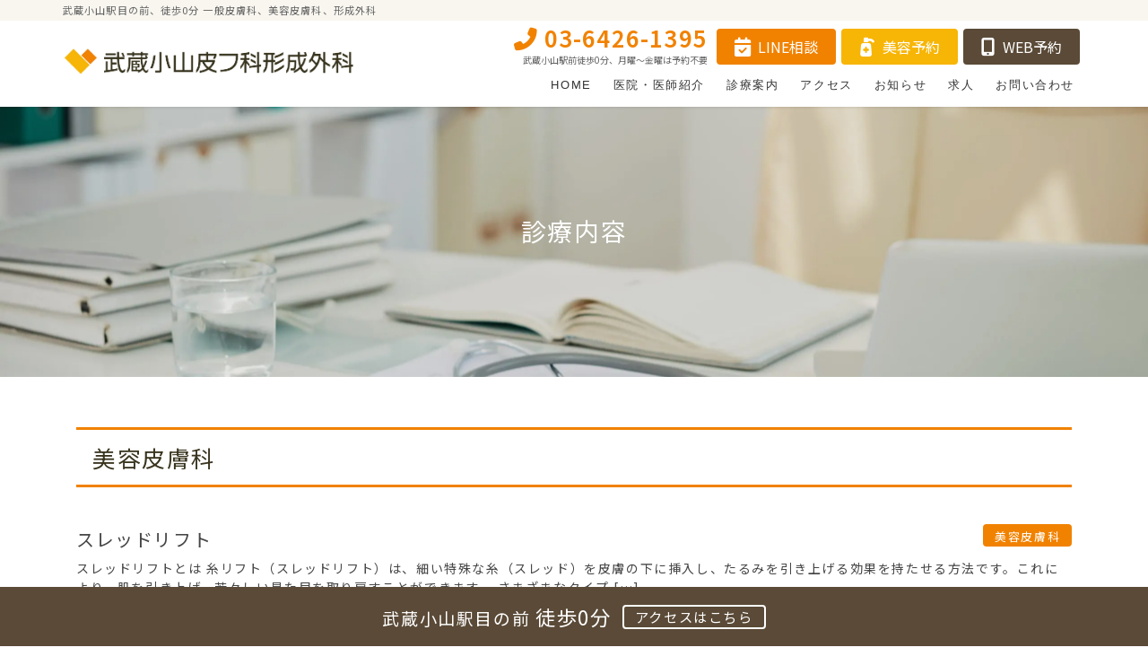

--- FILE ---
content_type: text/html; charset=UTF-8
request_url: https://www.musashikoyama-hifu.com/medical_cat/%E7%BE%8E%E5%AE%B9%E7%9A%AE%E8%86%9A%E7%A7%91/page/2/
body_size: 18556
content:
<!DOCTYPE html>
<html lang="ja">
<head>
<meta charset="utf-8">
<meta http-equiv="X-UA-Compatible" content="IE=edge">
<meta name="viewport" content="width=device-width, initial-scale=1">
<!-- Google Tag Manager -->
<script>(function(w,d,s,l,i){w[l]=w[l]||[];w[l].push({'gtm.start':
new Date().getTime(),event:'gtm.js'});var f=d.getElementsByTagName(s)[0],
j=d.createElement(s),dl=l!='dataLayer'?'&l='+l:'';j.async=true;j.src=
'https://www.googletagmanager.com/gtm.js?id='+i+dl;f.parentNode.insertBefore(j,f);
})(window,document,'script','dataLayer','GTM-W2776R9');</script>
<!-- End Google Tag Manager --><meta name='robots' content='index, follow, max-image-preview:large, max-snippet:-1, max-video-preview:-1' />
	<style>img:is([sizes="auto" i], [sizes^="auto," i]) { contain-intrinsic-size: 3000px 1500px }</style>
	
	<!-- This site is optimized with the Yoast SEO plugin v26.6 - https://yoast.com/wordpress/plugins/seo/ -->
	<title>美容皮膚科 アーカイブ | 2ページ目 (2ページ中) | 武蔵小山皮フ科形成外科</title>
	<link rel="canonical" href="https://www.musashikoyama-hifu.com/medical_cat/美容皮膚科/page/2/" />
	<link rel="prev" href="https://www.musashikoyama-hifu.com/medical_cat/%e7%be%8e%e5%ae%b9%e7%9a%ae%e8%86%9a%e7%a7%91/" />
	<meta property="og:locale" content="ja_JP" />
	<meta property="og:type" content="article" />
	<meta property="og:title" content="美容皮膚科 アーカイブ | 2ページ目 (2ページ中) | 武蔵小山皮フ科形成外科" />
	<meta property="og:url" content="https://www.musashikoyama-hifu.com/medical_cat/美容皮膚科/" />
	<meta property="og:site_name" content="武蔵小山皮フ科形成外科" />
	<meta name="twitter:card" content="summary_large_image" />
	<script type="application/ld+json" class="yoast-schema-graph">{"@context":"https://schema.org","@graph":[{"@type":"CollectionPage","@id":"https://www.musashikoyama-hifu.com/medical_cat/%e7%be%8e%e5%ae%b9%e7%9a%ae%e8%86%9a%e7%a7%91/","url":"https://www.musashikoyama-hifu.com/medical_cat/%e7%be%8e%e5%ae%b9%e7%9a%ae%e8%86%9a%e7%a7%91/page/2/","name":"美容皮膚科 アーカイブ | 2ページ目 (2ページ中) | 武蔵小山皮フ科形成外科","isPartOf":{"@id":"https://www.musashikoyama-hifu.com/#website"},"breadcrumb":{"@id":"https://www.musashikoyama-hifu.com/medical_cat/%e7%be%8e%e5%ae%b9%e7%9a%ae%e8%86%9a%e7%a7%91/page/2/#breadcrumb"},"inLanguage":"ja"},{"@type":"BreadcrumbList","@id":"https://www.musashikoyama-hifu.com/medical_cat/%e7%be%8e%e5%ae%b9%e7%9a%ae%e8%86%9a%e7%a7%91/page/2/#breadcrumb","itemListElement":[{"@type":"ListItem","position":1,"name":"ホーム","item":"https://www.musashikoyama-hifu.com/"},{"@type":"ListItem","position":2,"name":"美容皮膚科"}]},{"@type":"WebSite","@id":"https://www.musashikoyama-hifu.com/#website","url":"https://www.musashikoyama-hifu.com/","name":"武蔵小山皮フ科形成外科","description":"武蔵小山駅目の前、徒歩0分 一般皮膚科、美容皮膚科、形成外科","publisher":{"@id":"https://www.musashikoyama-hifu.com/#organization"},"potentialAction":[{"@type":"SearchAction","target":{"@type":"EntryPoint","urlTemplate":"https://www.musashikoyama-hifu.com/?s={search_term_string}"},"query-input":{"@type":"PropertyValueSpecification","valueRequired":true,"valueName":"search_term_string"}}],"inLanguage":"ja"},{"@type":"Organization","@id":"https://www.musashikoyama-hifu.com/#organization","name":"武蔵小山皮フ科形成外科","url":"https://www.musashikoyama-hifu.com/","logo":{"@type":"ImageObject","inLanguage":"ja","@id":"https://www.musashikoyama-hifu.com/#/schema/logo/image/","url":"https://www.musashikoyama-hifu.com/wp-content/uploads/2023/01/logo.png","contentUrl":"https://www.musashikoyama-hifu.com/wp-content/uploads/2023/01/logo.png","width":3261,"height":532,"caption":"武蔵小山皮フ科形成外科"},"image":{"@id":"https://www.musashikoyama-hifu.com/#/schema/logo/image/"}}]}</script>
	<!-- / Yoast SEO plugin. -->


<link rel='dns-prefetch' href='//fonts.googleapis.com' />
<link rel="alternate" type="application/rss+xml" title="武蔵小山皮フ科形成外科 &raquo; フィード" href="https://www.musashikoyama-hifu.com/feed/" />
<link rel="alternate" type="application/rss+xml" title="武蔵小山皮フ科形成外科 &raquo; コメントフィード" href="https://www.musashikoyama-hifu.com/comments/feed/" />
<link rel="alternate" type="application/rss+xml" title="武蔵小山皮フ科形成外科 &raquo; 美容皮膚科 診療科目 のフィード" href="https://www.musashikoyama-hifu.com/medical_cat/%e7%be%8e%e5%ae%b9%e7%9a%ae%e8%86%9a%e7%a7%91/feed/" />
<script type="text/javascript">
/* <![CDATA[ */
window._wpemojiSettings = {"baseUrl":"https:\/\/s.w.org\/images\/core\/emoji\/16.0.1\/72x72\/","ext":".png","svgUrl":"https:\/\/s.w.org\/images\/core\/emoji\/16.0.1\/svg\/","svgExt":".svg","source":{"concatemoji":"https:\/\/www.musashikoyama-hifu.com\/wp-includes\/js\/wp-emoji-release.min.js?ver=6.8.3"}};
/*! This file is auto-generated */
!function(s,n){var o,i,e;function c(e){try{var t={supportTests:e,timestamp:(new Date).valueOf()};sessionStorage.setItem(o,JSON.stringify(t))}catch(e){}}function p(e,t,n){e.clearRect(0,0,e.canvas.width,e.canvas.height),e.fillText(t,0,0);var t=new Uint32Array(e.getImageData(0,0,e.canvas.width,e.canvas.height).data),a=(e.clearRect(0,0,e.canvas.width,e.canvas.height),e.fillText(n,0,0),new Uint32Array(e.getImageData(0,0,e.canvas.width,e.canvas.height).data));return t.every(function(e,t){return e===a[t]})}function u(e,t){e.clearRect(0,0,e.canvas.width,e.canvas.height),e.fillText(t,0,0);for(var n=e.getImageData(16,16,1,1),a=0;a<n.data.length;a++)if(0!==n.data[a])return!1;return!0}function f(e,t,n,a){switch(t){case"flag":return n(e,"\ud83c\udff3\ufe0f\u200d\u26a7\ufe0f","\ud83c\udff3\ufe0f\u200b\u26a7\ufe0f")?!1:!n(e,"\ud83c\udde8\ud83c\uddf6","\ud83c\udde8\u200b\ud83c\uddf6")&&!n(e,"\ud83c\udff4\udb40\udc67\udb40\udc62\udb40\udc65\udb40\udc6e\udb40\udc67\udb40\udc7f","\ud83c\udff4\u200b\udb40\udc67\u200b\udb40\udc62\u200b\udb40\udc65\u200b\udb40\udc6e\u200b\udb40\udc67\u200b\udb40\udc7f");case"emoji":return!a(e,"\ud83e\udedf")}return!1}function g(e,t,n,a){var r="undefined"!=typeof WorkerGlobalScope&&self instanceof WorkerGlobalScope?new OffscreenCanvas(300,150):s.createElement("canvas"),o=r.getContext("2d",{willReadFrequently:!0}),i=(o.textBaseline="top",o.font="600 32px Arial",{});return e.forEach(function(e){i[e]=t(o,e,n,a)}),i}function t(e){var t=s.createElement("script");t.src=e,t.defer=!0,s.head.appendChild(t)}"undefined"!=typeof Promise&&(o="wpEmojiSettingsSupports",i=["flag","emoji"],n.supports={everything:!0,everythingExceptFlag:!0},e=new Promise(function(e){s.addEventListener("DOMContentLoaded",e,{once:!0})}),new Promise(function(t){var n=function(){try{var e=JSON.parse(sessionStorage.getItem(o));if("object"==typeof e&&"number"==typeof e.timestamp&&(new Date).valueOf()<e.timestamp+604800&&"object"==typeof e.supportTests)return e.supportTests}catch(e){}return null}();if(!n){if("undefined"!=typeof Worker&&"undefined"!=typeof OffscreenCanvas&&"undefined"!=typeof URL&&URL.createObjectURL&&"undefined"!=typeof Blob)try{var e="postMessage("+g.toString()+"("+[JSON.stringify(i),f.toString(),p.toString(),u.toString()].join(",")+"));",a=new Blob([e],{type:"text/javascript"}),r=new Worker(URL.createObjectURL(a),{name:"wpTestEmojiSupports"});return void(r.onmessage=function(e){c(n=e.data),r.terminate(),t(n)})}catch(e){}c(n=g(i,f,p,u))}t(n)}).then(function(e){for(var t in e)n.supports[t]=e[t],n.supports.everything=n.supports.everything&&n.supports[t],"flag"!==t&&(n.supports.everythingExceptFlag=n.supports.everythingExceptFlag&&n.supports[t]);n.supports.everythingExceptFlag=n.supports.everythingExceptFlag&&!n.supports.flag,n.DOMReady=!1,n.readyCallback=function(){n.DOMReady=!0}}).then(function(){return e}).then(function(){var e;n.supports.everything||(n.readyCallback(),(e=n.source||{}).concatemoji?t(e.concatemoji):e.wpemoji&&e.twemoji&&(t(e.twemoji),t(e.wpemoji)))}))}((window,document),window._wpemojiSettings);
/* ]]> */
</script>
<link rel='stylesheet' id='sbi_styles-css' href='https://www.musashikoyama-hifu.com/wp-content/plugins/instagram-feed/css/sbi-styles.min.css?ver=6.10.0' type='text/css' media='all' />
<link rel='stylesheet' id='vkExUnit_common_style-css' href='https://www.musashikoyama-hifu.com/wp-content/plugins/vk-all-in-one-expansion-unit/assets/css/vkExUnit_style.css?ver=9.112.4.0' type='text/css' media='all' />
<style id='vkExUnit_common_style-inline-css' type='text/css'>
:root {--ver_page_top_button_url:url(https://www.musashikoyama-hifu.com/wp-content/plugins/vk-all-in-one-expansion-unit/assets/images/to-top-btn-icon.svg);}@font-face {font-weight: normal;font-style: normal;font-family: "vk_sns";src: url("https://www.musashikoyama-hifu.com/wp-content/plugins/vk-all-in-one-expansion-unit/inc/sns/icons/fonts/vk_sns.eot?-bq20cj");src: url("https://www.musashikoyama-hifu.com/wp-content/plugins/vk-all-in-one-expansion-unit/inc/sns/icons/fonts/vk_sns.eot?#iefix-bq20cj") format("embedded-opentype"),url("https://www.musashikoyama-hifu.com/wp-content/plugins/vk-all-in-one-expansion-unit/inc/sns/icons/fonts/vk_sns.woff?-bq20cj") format("woff"),url("https://www.musashikoyama-hifu.com/wp-content/plugins/vk-all-in-one-expansion-unit/inc/sns/icons/fonts/vk_sns.ttf?-bq20cj") format("truetype"),url("https://www.musashikoyama-hifu.com/wp-content/plugins/vk-all-in-one-expansion-unit/inc/sns/icons/fonts/vk_sns.svg?-bq20cj#vk_sns") format("svg");}
.veu_promotion-alert__content--text {border: 1px solid rgba(0,0,0,0.125);padding: 0.5em 1em;border-radius: var(--vk-size-radius);margin-bottom: var(--vk-margin-block-bottom);font-size: 0.875rem;}/* Alert Content部分に段落タグを入れた場合に最後の段落の余白を0にする */.veu_promotion-alert__content--text p:last-of-type{margin-bottom:0;margin-top: 0;}
</style>
<style id='wp-emoji-styles-inline-css' type='text/css'>

	img.wp-smiley, img.emoji {
		display: inline !important;
		border: none !important;
		box-shadow: none !important;
		height: 1em !important;
		width: 1em !important;
		margin: 0 0.07em !important;
		vertical-align: -0.1em !important;
		background: none !important;
		padding: 0 !important;
	}
</style>
<link rel='stylesheet' id='wp-block-library-css' href='https://www.musashikoyama-hifu.com/wp-includes/css/dist/block-library/style.min.css?ver=6.8.3' type='text/css' media='all' />
<style id='wp-block-library-inline-css' type='text/css'>
/* VK Color Palettes */
</style>
<style id='classic-theme-styles-inline-css' type='text/css'>
/*! This file is auto-generated */
.wp-block-button__link{color:#fff;background-color:#32373c;border-radius:9999px;box-shadow:none;text-decoration:none;padding:calc(.667em + 2px) calc(1.333em + 2px);font-size:1.125em}.wp-block-file__button{background:#32373c;color:#fff;text-decoration:none}
</style>
<style id='global-styles-inline-css' type='text/css'>
:root{--wp--preset--aspect-ratio--square: 1;--wp--preset--aspect-ratio--4-3: 4/3;--wp--preset--aspect-ratio--3-4: 3/4;--wp--preset--aspect-ratio--3-2: 3/2;--wp--preset--aspect-ratio--2-3: 2/3;--wp--preset--aspect-ratio--16-9: 16/9;--wp--preset--aspect-ratio--9-16: 9/16;--wp--preset--color--black: #000000;--wp--preset--color--cyan-bluish-gray: #abb8c3;--wp--preset--color--white: #ffffff;--wp--preset--color--pale-pink: #f78da7;--wp--preset--color--vivid-red: #cf2e2e;--wp--preset--color--luminous-vivid-orange: #ff6900;--wp--preset--color--luminous-vivid-amber: #fcb900;--wp--preset--color--light-green-cyan: #7bdcb5;--wp--preset--color--vivid-green-cyan: #00d084;--wp--preset--color--pale-cyan-blue: #8ed1fc;--wp--preset--color--vivid-cyan-blue: #0693e3;--wp--preset--color--vivid-purple: #9b51e0;--wp--preset--gradient--vivid-cyan-blue-to-vivid-purple: linear-gradient(135deg,rgba(6,147,227,1) 0%,rgb(155,81,224) 100%);--wp--preset--gradient--light-green-cyan-to-vivid-green-cyan: linear-gradient(135deg,rgb(122,220,180) 0%,rgb(0,208,130) 100%);--wp--preset--gradient--luminous-vivid-amber-to-luminous-vivid-orange: linear-gradient(135deg,rgba(252,185,0,1) 0%,rgba(255,105,0,1) 100%);--wp--preset--gradient--luminous-vivid-orange-to-vivid-red: linear-gradient(135deg,rgba(255,105,0,1) 0%,rgb(207,46,46) 100%);--wp--preset--gradient--very-light-gray-to-cyan-bluish-gray: linear-gradient(135deg,rgb(238,238,238) 0%,rgb(169,184,195) 100%);--wp--preset--gradient--cool-to-warm-spectrum: linear-gradient(135deg,rgb(74,234,220) 0%,rgb(151,120,209) 20%,rgb(207,42,186) 40%,rgb(238,44,130) 60%,rgb(251,105,98) 80%,rgb(254,248,76) 100%);--wp--preset--gradient--blush-light-purple: linear-gradient(135deg,rgb(255,206,236) 0%,rgb(152,150,240) 100%);--wp--preset--gradient--blush-bordeaux: linear-gradient(135deg,rgb(254,205,165) 0%,rgb(254,45,45) 50%,rgb(107,0,62) 100%);--wp--preset--gradient--luminous-dusk: linear-gradient(135deg,rgb(255,203,112) 0%,rgb(199,81,192) 50%,rgb(65,88,208) 100%);--wp--preset--gradient--pale-ocean: linear-gradient(135deg,rgb(255,245,203) 0%,rgb(182,227,212) 50%,rgb(51,167,181) 100%);--wp--preset--gradient--electric-grass: linear-gradient(135deg,rgb(202,248,128) 0%,rgb(113,206,126) 100%);--wp--preset--gradient--midnight: linear-gradient(135deg,rgb(2,3,129) 0%,rgb(40,116,252) 100%);--wp--preset--font-size--small: 13px;--wp--preset--font-size--medium: 20px;--wp--preset--font-size--large: 36px;--wp--preset--font-size--x-large: 42px;--wp--preset--spacing--20: 0.44rem;--wp--preset--spacing--30: 0.67rem;--wp--preset--spacing--40: 1rem;--wp--preset--spacing--50: 1.5rem;--wp--preset--spacing--60: 2.25rem;--wp--preset--spacing--70: 3.38rem;--wp--preset--spacing--80: 5.06rem;--wp--preset--shadow--natural: 6px 6px 9px rgba(0, 0, 0, 0.2);--wp--preset--shadow--deep: 12px 12px 50px rgba(0, 0, 0, 0.4);--wp--preset--shadow--sharp: 6px 6px 0px rgba(0, 0, 0, 0.2);--wp--preset--shadow--outlined: 6px 6px 0px -3px rgba(255, 255, 255, 1), 6px 6px rgba(0, 0, 0, 1);--wp--preset--shadow--crisp: 6px 6px 0px rgba(0, 0, 0, 1);}:where(.is-layout-flex){gap: 0.5em;}:where(.is-layout-grid){gap: 0.5em;}body .is-layout-flex{display: flex;}.is-layout-flex{flex-wrap: wrap;align-items: center;}.is-layout-flex > :is(*, div){margin: 0;}body .is-layout-grid{display: grid;}.is-layout-grid > :is(*, div){margin: 0;}:where(.wp-block-columns.is-layout-flex){gap: 2em;}:where(.wp-block-columns.is-layout-grid){gap: 2em;}:where(.wp-block-post-template.is-layout-flex){gap: 1.25em;}:where(.wp-block-post-template.is-layout-grid){gap: 1.25em;}.has-black-color{color: var(--wp--preset--color--black) !important;}.has-cyan-bluish-gray-color{color: var(--wp--preset--color--cyan-bluish-gray) !important;}.has-white-color{color: var(--wp--preset--color--white) !important;}.has-pale-pink-color{color: var(--wp--preset--color--pale-pink) !important;}.has-vivid-red-color{color: var(--wp--preset--color--vivid-red) !important;}.has-luminous-vivid-orange-color{color: var(--wp--preset--color--luminous-vivid-orange) !important;}.has-luminous-vivid-amber-color{color: var(--wp--preset--color--luminous-vivid-amber) !important;}.has-light-green-cyan-color{color: var(--wp--preset--color--light-green-cyan) !important;}.has-vivid-green-cyan-color{color: var(--wp--preset--color--vivid-green-cyan) !important;}.has-pale-cyan-blue-color{color: var(--wp--preset--color--pale-cyan-blue) !important;}.has-vivid-cyan-blue-color{color: var(--wp--preset--color--vivid-cyan-blue) !important;}.has-vivid-purple-color{color: var(--wp--preset--color--vivid-purple) !important;}.has-black-background-color{background-color: var(--wp--preset--color--black) !important;}.has-cyan-bluish-gray-background-color{background-color: var(--wp--preset--color--cyan-bluish-gray) !important;}.has-white-background-color{background-color: var(--wp--preset--color--white) !important;}.has-pale-pink-background-color{background-color: var(--wp--preset--color--pale-pink) !important;}.has-vivid-red-background-color{background-color: var(--wp--preset--color--vivid-red) !important;}.has-luminous-vivid-orange-background-color{background-color: var(--wp--preset--color--luminous-vivid-orange) !important;}.has-luminous-vivid-amber-background-color{background-color: var(--wp--preset--color--luminous-vivid-amber) !important;}.has-light-green-cyan-background-color{background-color: var(--wp--preset--color--light-green-cyan) !important;}.has-vivid-green-cyan-background-color{background-color: var(--wp--preset--color--vivid-green-cyan) !important;}.has-pale-cyan-blue-background-color{background-color: var(--wp--preset--color--pale-cyan-blue) !important;}.has-vivid-cyan-blue-background-color{background-color: var(--wp--preset--color--vivid-cyan-blue) !important;}.has-vivid-purple-background-color{background-color: var(--wp--preset--color--vivid-purple) !important;}.has-black-border-color{border-color: var(--wp--preset--color--black) !important;}.has-cyan-bluish-gray-border-color{border-color: var(--wp--preset--color--cyan-bluish-gray) !important;}.has-white-border-color{border-color: var(--wp--preset--color--white) !important;}.has-pale-pink-border-color{border-color: var(--wp--preset--color--pale-pink) !important;}.has-vivid-red-border-color{border-color: var(--wp--preset--color--vivid-red) !important;}.has-luminous-vivid-orange-border-color{border-color: var(--wp--preset--color--luminous-vivid-orange) !important;}.has-luminous-vivid-amber-border-color{border-color: var(--wp--preset--color--luminous-vivid-amber) !important;}.has-light-green-cyan-border-color{border-color: var(--wp--preset--color--light-green-cyan) !important;}.has-vivid-green-cyan-border-color{border-color: var(--wp--preset--color--vivid-green-cyan) !important;}.has-pale-cyan-blue-border-color{border-color: var(--wp--preset--color--pale-cyan-blue) !important;}.has-vivid-cyan-blue-border-color{border-color: var(--wp--preset--color--vivid-cyan-blue) !important;}.has-vivid-purple-border-color{border-color: var(--wp--preset--color--vivid-purple) !important;}.has-vivid-cyan-blue-to-vivid-purple-gradient-background{background: var(--wp--preset--gradient--vivid-cyan-blue-to-vivid-purple) !important;}.has-light-green-cyan-to-vivid-green-cyan-gradient-background{background: var(--wp--preset--gradient--light-green-cyan-to-vivid-green-cyan) !important;}.has-luminous-vivid-amber-to-luminous-vivid-orange-gradient-background{background: var(--wp--preset--gradient--luminous-vivid-amber-to-luminous-vivid-orange) !important;}.has-luminous-vivid-orange-to-vivid-red-gradient-background{background: var(--wp--preset--gradient--luminous-vivid-orange-to-vivid-red) !important;}.has-very-light-gray-to-cyan-bluish-gray-gradient-background{background: var(--wp--preset--gradient--very-light-gray-to-cyan-bluish-gray) !important;}.has-cool-to-warm-spectrum-gradient-background{background: var(--wp--preset--gradient--cool-to-warm-spectrum) !important;}.has-blush-light-purple-gradient-background{background: var(--wp--preset--gradient--blush-light-purple) !important;}.has-blush-bordeaux-gradient-background{background: var(--wp--preset--gradient--blush-bordeaux) !important;}.has-luminous-dusk-gradient-background{background: var(--wp--preset--gradient--luminous-dusk) !important;}.has-pale-ocean-gradient-background{background: var(--wp--preset--gradient--pale-ocean) !important;}.has-electric-grass-gradient-background{background: var(--wp--preset--gradient--electric-grass) !important;}.has-midnight-gradient-background{background: var(--wp--preset--gradient--midnight) !important;}.has-small-font-size{font-size: var(--wp--preset--font-size--small) !important;}.has-medium-font-size{font-size: var(--wp--preset--font-size--medium) !important;}.has-large-font-size{font-size: var(--wp--preset--font-size--large) !important;}.has-x-large-font-size{font-size: var(--wp--preset--font-size--x-large) !important;}
:where(.wp-block-post-template.is-layout-flex){gap: 1.25em;}:where(.wp-block-post-template.is-layout-grid){gap: 1.25em;}
:where(.wp-block-columns.is-layout-flex){gap: 2em;}:where(.wp-block-columns.is-layout-grid){gap: 2em;}
:root :where(.wp-block-pullquote){font-size: 1.5em;line-height: 1.6;}
</style>
<link rel='stylesheet' id='foobox-free-min-css' href='https://www.musashikoyama-hifu.com/wp-content/plugins/foobox-image-lightbox/free/css/foobox.free.min.css?ver=2.7.35' type='text/css' media='all' />
<link rel='stylesheet' id='vk-swiper-style-css' href='https://www.musashikoyama-hifu.com/wp-content/plugins/vk-blocks/vendor/vektor-inc/vk-swiper/src/assets/css/swiper-bundle.min.css?ver=11.0.2' type='text/css' media='all' />
<link rel='stylesheet' id='bootstrap-4-style-css' href='https://www.musashikoyama-hifu.com/wp-content/themes/lightning-pro/library/bootstrap-4/css/bootstrap.min.css?ver=4.5.0' type='text/css' media='all' />
<link rel='stylesheet' id='lightning-common-style-css' href='https://www.musashikoyama-hifu.com/wp-content/themes/lightning-pro/assets/css/common.css?ver=8.23.14' type='text/css' media='all' />
<style id='lightning-common-style-inline-css' type='text/css'>
/* vk-mobile-nav */:root {--vk-mobile-nav-menu-btn-bg-src: url("https://www.musashikoyama-hifu.com/wp-content/themes/lightning-pro/inc/vk-mobile-nav/package/images/vk-menu-btn-black.svg");--vk-mobile-nav-menu-btn-close-bg-src: url("https://www.musashikoyama-hifu.com/wp-content/themes/lightning-pro/inc/vk-mobile-nav/package/images/vk-menu-close-black.svg");--vk-menu-acc-icon-open-black-bg-src: url("https://www.musashikoyama-hifu.com/wp-content/themes/lightning-pro/inc/vk-mobile-nav/package/images/vk-menu-acc-icon-open-black.svg");--vk-menu-acc-icon-open-white-bg-src: url("https://www.musashikoyama-hifu.com/wp-content/themes/lightning-pro/inc/vk-mobile-nav/package/images/vk-menu-acc-icon-open-white.svg");--vk-menu-acc-icon-close-black-bg-src: url("https://www.musashikoyama-hifu.com/wp-content/themes/lightning-pro/inc/vk-mobile-nav/package/images/vk-menu-close-black.svg");--vk-menu-acc-icon-close-white-bg-src: url("https://www.musashikoyama-hifu.com/wp-content/themes/lightning-pro/inc/vk-mobile-nav/package/images/vk-menu-close-white.svg");}
</style>
<link rel='stylesheet' id='lightning-design-style-css' href='https://www.musashikoyama-hifu.com/wp-content/themes/lightning-pro/design-skin/origin2/css/style.css?ver=8.23.14' type='text/css' media='all' />
<style id='lightning-design-style-inline-css' type='text/css'>
:root {--color-key:#f18200;--wp--preset--color--vk-color-primary:#f18200;--color-key-dark:#ad5c00;}
/* ltg common custom */:root {--vk-menu-acc-btn-border-color:#333;--vk-color-primary:#f18200;--color-key:#f18200;--wp--preset--color--vk-color-primary:#f18200;--color-key-dark:#ad5c00;}.bbp-submit-wrapper .button.submit { background-color:#ad5c00 ; }.bbp-submit-wrapper .button.submit:hover { background-color:#f18200 ; }.veu_color_txt_key { color:#ad5c00 ; }.veu_color_bg_key { background-color:#ad5c00 ; }.veu_color_border_key { border-color:#ad5c00 ; }.btn-default { border-color:#f18200;color:#f18200;}.btn-default:focus,.btn-default:hover { border-color:#f18200;background-color: #f18200; }.wp-block-search__button,.btn-primary { background-color:#f18200;border-color:#ad5c00; }.wp-block-search__button:focus,.wp-block-search__button:hover,.btn-primary:not(:disabled):not(.disabled):active,.btn-primary:focus,.btn-primary:hover { background-color:#ad5c00;border-color:#f18200; }.btn-outline-primary { color : #f18200 ; border-color:#f18200; }.btn-outline-primary:not(:disabled):not(.disabled):active,.btn-outline-primary:focus,.btn-outline-primary:hover { color : #fff; background-color:#f18200;border-color:#ad5c00; }a { color:#5a4a37; }/* sidebar child menu display */.localNav ul ul.children{ display:none; }.localNav ul li.current_page_ancestor ul.children,.localNav ul li.current_page_item ul.children,.localNav ul li.current-cat ul.children{ display:block; }/* ExUnit widget ( child page list widget and so on ) */.localNavi ul.children{ display:none; }.localNavi li.current_page_ancestor ul.children,.localNavi li.current_page_item ul.children,.localNavi li.current-cat ul.children{ display:block; }
.media .media-body .media-heading a:hover { color:#f18200; }@media (min-width: 768px){.gMenu > li:before,.gMenu > li.menu-item-has-children::after { border-bottom-color:#ad5c00 }.gMenu li li { background-color:#ad5c00 }.gMenu li li a:hover { background-color:#f18200; }} /* @media (min-width: 768px) */h2,.mainSection-title { border-top-color:#f18200; }h3:after,.subSection-title:after { border-bottom-color:#f18200; }ul.page-numbers li span.page-numbers.current,.page-link dl .post-page-numbers.current { background-color:#f18200; }.pager li > a { border-color:#f18200;color:#f18200;}.pager li > a:hover { background-color:#f18200;color:#fff;}.siteFooter { border-top-color:#f18200; }dt { border-left-color:#f18200; }:root {--g_nav_main_acc_icon_open_url:url(https://www.musashikoyama-hifu.com/wp-content/themes/lightning-pro/inc/vk-mobile-nav/package/images/vk-menu-acc-icon-open-black.svg);--g_nav_main_acc_icon_close_url: url(https://www.musashikoyama-hifu.com/wp-content/themes/lightning-pro/inc/vk-mobile-nav/package/images/vk-menu-close-black.svg);--g_nav_sub_acc_icon_open_url: url(https://www.musashikoyama-hifu.com/wp-content/themes/lightning-pro/inc/vk-mobile-nav/package/images/vk-menu-acc-icon-open-white.svg);--g_nav_sub_acc_icon_close_url: url(https://www.musashikoyama-hifu.com/wp-content/themes/lightning-pro/inc/vk-mobile-nav/package/images/vk-menu-close-white.svg);}
/* page header */:root{--vk-page-header-url : url(https://www.musashikoyama-hifu.com/wp-content/uploads/2022/06/AdobeStock_210317683-scaled.jpeg);}@media ( max-width:575.98px ){:root{--vk-page-header-url : url(https://www.musashikoyama-hifu.com/wp-content/uploads/2022/06/AdobeStock_210317683-scaled.jpeg);}}.page-header{ position:relative;text-align:center;background-color:#000000;background: var(--vk-page-header-url, url(https://www.musashikoyama-hifu.com/wp-content/uploads/2022/06/AdobeStock_210317683-scaled.jpeg) ) no-repeat 50% center;background-size: cover;}.page-header::before{content:"";position:absolute;top:0;left:0;background-color:#000000;opacity:0.1;width:100%;height:100%;}.page-header h1.page-header_pageTitle,.page-header div.page-header_pageTitle{margin-top:5em;margin-bottom:calc( 5em - 0.1em );}
/* Font switch */.navbar-brand.siteHeader_logo{ font-family:"Noto Serif JP",serif;font-weight:400;font-display: swap;}.gMenu_name,.vk-mobile-nav .menu,.mobile-fix-nav-menu{ font-family:"ヒラギノ角ゴ ProN W3", Hiragino Kaku Gothic ProN,"游ゴシック Medium","Yu Gothic Medium","游ゴシック体",YuGothic, "Helvetica Neue", sans-serif;font-display: swap;}.gMenu_description{ font-family:"ヒラギノ角ゴ ProN W3", Hiragino Kaku Gothic ProN,"游ゴシック Medium","Yu Gothic Medium","游ゴシック体",YuGothic, "Helvetica Neue", sans-serif;font-display: swap;}h1,h2,h3,h4,h5,h6,dt,.page-header_pageTitle,.mainSection-title,.subSection-title,.veu_leadTxt,.lead{ font-family:"Noto Sans JP",sans-serif;font-weight:400;font-display: swap;}body{ font-family:"ヒラギノ角ゴ ProN W3", Hiragino Kaku Gothic ProN,"游ゴシック Medium","Yu Gothic Medium","游ゴシック体",YuGothic, "Helvetica Neue", sans-serif;font-display: swap;}
.vk-campaign-text{background:#eab010;color:#fff;}.vk-campaign-text_btn,.vk-campaign-text_btn:link,.vk-campaign-text_btn:visited,.vk-campaign-text_btn:focus,.vk-campaign-text_btn:active{background:#fff;color:#4c4c4c;}a.vk-campaign-text_btn:hover{background:#eab010;color:#fff;}.vk-campaign-text_link,.vk-campaign-text_link:link,.vk-campaign-text_link:hover,.vk-campaign-text_link:visited,.vk-campaign-text_link:active,.vk-campaign-text_link:focus{color:#fff;}
.siteFooter {background-color:#ffffff;}
</style>
<link rel='stylesheet' id='vk-blocks-build-css-css' href='https://www.musashikoyama-hifu.com/wp-content/plugins/vk-blocks/build/block-build.css?ver=1.115.0.1' type='text/css' media='all' />
<style id='vk-blocks-build-css-inline-css' type='text/css'>

	:root {
		--vk_image-mask-circle: url(https://www.musashikoyama-hifu.com/wp-content/plugins/vk-blocks/inc/vk-blocks/images/circle.svg);
		--vk_image-mask-wave01: url(https://www.musashikoyama-hifu.com/wp-content/plugins/vk-blocks/inc/vk-blocks/images/wave01.svg);
		--vk_image-mask-wave02: url(https://www.musashikoyama-hifu.com/wp-content/plugins/vk-blocks/inc/vk-blocks/images/wave02.svg);
		--vk_image-mask-wave03: url(https://www.musashikoyama-hifu.com/wp-content/plugins/vk-blocks/inc/vk-blocks/images/wave03.svg);
		--vk_image-mask-wave04: url(https://www.musashikoyama-hifu.com/wp-content/plugins/vk-blocks/inc/vk-blocks/images/wave04.svg);
	}
	

	:root {

		--vk-balloon-border-width:1px;

		--vk-balloon-speech-offset:-12px;
	}
	

	:root {
		--vk_flow-arrow: url(https://www.musashikoyama-hifu.com/wp-content/plugins/vk-blocks/inc/vk-blocks/images/arrow_bottom.svg);
	}
	
</style>
<link rel='stylesheet' id='lightning-theme-style-css' href='https://www.musashikoyama-hifu.com/wp-content/themes/lightning-pro-child/style.css?ver=8.23.14' type='text/css' media='all' />
<link rel='stylesheet' id='vk-font-awesome-css' href='https://www.musashikoyama-hifu.com/wp-content/themes/lightning-pro/vendor/vektor-inc/font-awesome-versions/src/versions/6/css/all.min.css?ver=6.6.0' type='text/css' media='all' />
<link rel='stylesheet' id='vk-mobile-fix-nav-css' href='https://www.musashikoyama-hifu.com/wp-content/themes/lightning-pro/inc/vk-mobile-fix-nav/package/css/vk-mobile-fix-nav.css?ver=0.0.0' type='text/css' media='all' />
<link rel='stylesheet' id='vk-media-posts-style-css' href='https://www.musashikoyama-hifu.com/wp-content/themes/lightning-pro/inc/media-posts/package/css/media-posts.css?ver=1.2' type='text/css' media='all' />
<link rel='stylesheet' id='google_fonts-css' href='https://fonts.googleapis.com/css2?family=Josefin+Sans:wght@300;400&#038;family=Noto+Sans+JP:wght@400;600&#038;display=swap' type='text/css' media='all' />
<link rel='stylesheet' id='common_scss-style-css' href='https://www.musashikoyama-hifu.com/wp-content/themes/lightning-pro-child/assets/scss/style.css?ver=2025070742025' type='text/css' media='all' />
<link rel='stylesheet' id='common-style-css' href='https://www.musashikoyama-hifu.com/wp-content/themes/lightning-pro-child/assets/css/style.css?ver=2025082763007' type='text/css' media='all' />
<!--n2css--><!--n2js--><script type="text/javascript" src="https://www.musashikoyama-hifu.com/wp-includes/js/jquery/jquery.min.js?ver=3.7.1" id="jquery-core-js"></script>
<script type="text/javascript" src="https://www.musashikoyama-hifu.com/wp-includes/js/jquery/jquery-migrate.min.js?ver=3.4.1" id="jquery-migrate-js"></script>
<script type="text/javascript" id="foobox-free-min-js-before">
/* <![CDATA[ */
/* Run FooBox FREE (v2.7.35) */
var FOOBOX = window.FOOBOX = {
	ready: true,
	disableOthers: false,
	o: {wordpress: { enabled: true }, countMessage:'image %index of %total', captions: { dataTitle: ["captionTitle","title"], dataDesc: ["captionDesc","description"] }, rel: '', excludes:'.fbx-link,.nofoobox,.nolightbox,a[href*="pinterest.com/pin/create/button/"]', affiliate : { enabled: false }},
	selectors: [
		".gallery", ".wp-block-gallery", ".wp-caption", ".wp-block-image", "a:has(img[class*=wp-image-])", ".post a:has(img[class*=wp-image-])", ".foobox"
	],
	pre: function( $ ){
		// Custom JavaScript (Pre)
		
	},
	post: function( $ ){
		// Custom JavaScript (Post)
		
		// Custom Captions Code
		
	},
	custom: function( $ ){
		// Custom Extra JS
		
	}
};
/* ]]> */
</script>
<script type="text/javascript" src="https://www.musashikoyama-hifu.com/wp-content/plugins/foobox-image-lightbox/free/js/foobox.free.min.js?ver=2.7.35" id="foobox-free-min-js"></script>
<link rel="https://api.w.org/" href="https://www.musashikoyama-hifu.com/wp-json/" /><link rel="alternate" title="JSON" type="application/json" href="https://www.musashikoyama-hifu.com/wp-json/wp/v2/medical_cat/21" /><link rel="EditURI" type="application/rsd+xml" title="RSD" href="https://www.musashikoyama-hifu.com/xmlrpc.php?rsd" />
<meta name="generator" content="WordPress 6.8.3" />
<style id="lightning-color-custom-for-plugins" type="text/css">/* ltg theme common */.color_key_bg,.color_key_bg_hover:hover{background-color: #f18200;}.color_key_txt,.color_key_txt_hover:hover{color: #f18200;}.color_key_border,.color_key_border_hover:hover{border-color: #f18200;}.color_key_dark_bg,.color_key_dark_bg_hover:hover{background-color: #ad5c00;}.color_key_dark_txt,.color_key_dark_txt_hover:hover{color: #ad5c00;}.color_key_dark_border,.color_key_dark_border_hover:hover{border-color: #ad5c00;}</style><!-- [ VK All in One Expansion Unit OGP ] -->
<meta property="og:site_name" content="武蔵小山皮フ科形成外科" />
<meta property="og:url" content="https://www.musashikoyama-hifu.com/medical/%e3%82%b9%e3%83%ac%e3%83%83%e3%83%89%e3%83%aa%e3%83%95%e3%83%88/" />
<meta property="og:title" content="美容皮膚科 | 武蔵小山皮フ科形成外科" />
<meta property="og:description" content="[2ページ目] 美容皮膚科 について 武蔵小山皮フ科形成外科 武蔵小山駅目の前、徒歩0分 一般皮膚科、美容皮膚科、形成外科" />
<meta property="og:type" content="article" />
<!-- [ / VK All in One Expansion Unit OGP ] -->
<!-- [ VK All in One Expansion Unit twitter card ] -->
<meta name="twitter:card" content="summary_large_image">
<meta name="twitter:description" content="[2ページ目] 美容皮膚科 について 武蔵小山皮フ科形成外科 武蔵小山駅目の前、徒歩0分 一般皮膚科、美容皮膚科、形成外科">
<meta name="twitter:title" content="美容皮膚科 | 武蔵小山皮フ科形成外科">
<meta name="twitter:url" content="https://www.musashikoyama-hifu.com/medical/%e3%82%b9%e3%83%ac%e3%83%83%e3%83%89%e3%83%aa%e3%83%95%e3%83%88/">
	<meta name="twitter:domain" content="www.musashikoyama-hifu.com">
	<!-- [ / VK All in One Expansion Unit twitter card ] -->
	<link rel="icon" href="https://www.musashikoyama-hifu.com/wp-content/uploads/2023/01/cropped-logo_thumb-32x32.png" sizes="32x32" />
<link rel="icon" href="https://www.musashikoyama-hifu.com/wp-content/uploads/2023/01/cropped-logo_thumb-192x192.png" sizes="192x192" />
<link rel="apple-touch-icon" href="https://www.musashikoyama-hifu.com/wp-content/uploads/2023/01/cropped-logo_thumb-180x180.png" />
<meta name="msapplication-TileImage" content="https://www.musashikoyama-hifu.com/wp-content/uploads/2023/01/cropped-logo_thumb-270x270.png" />
		<style type="text/css" id="wp-custom-css">
			.twitter-timeline.twitter-timeline-rendered {
    margin: auto;
}

.bnr_area {
    display: flex;
    justify-content: space-between;
    flex-wrap: wrap;
    margin-bottom: 50px;
}
.bnr_area div {
    width: 49%;
    margin-bottom: 20px;
}
.bnr_area div a:hover{
	opacity: .6;
	transition: all .3s;
}

.slider_box {
    max-width: 700px;
    margin: auto;
}
div#n2-ss-2 .n2-style-0b1501f187dd486f0b3833aafb1a1b8d-dot.n2-active, div#n2-ss-2 .n2-style-0b1501f187dd486f0b3833aafb1a1b8d-dot:HOVER, div#n2-ss-2 .n2-style-0b1501f187dd486f0b3833aafb1a1b8d-dot:FOCUS {
    background: #f18200;
}

.bn_price {
    margin: auto;
    text-align: center;
}
.bn_price a:hover {
    opacity: .6;
    transition: all .3s;
}


/*** インスタ ***/

div#sb_instagram {
    border: 1px solid #adadad;
    border-radius: 40px;
    padding: 20px;
    margin-top: 60px;
}
div#sbi_load {
    margin-bottom: 20px;
}
#sb_instagram #sbi_load .sbi_load_btn,
#sb_instagram .sbi_follow_btn a {

    padding: 15px 0px;
    border-radius: 60px;
	width: 300px;
}
#sb_instagram #sbi_load .sbi_load_btn {
    background-color: #5a4a37;
}
#sb_instagram .sbi_follow_btn a {
    background-color: #afc758!important;
}
#sb_instagram .sbi_follow_btn a {
    background-color: #f18200!important;
}
#sb_instagram #sbi_load .sbi_load_btn:hover,
#sb_instagram .sbi_follow_btn a:hover {
    box-shadow: none;
    opacity: .6;
    transition: all .3s;
}

#sb_instagram .sb_instagram_header.sbi_medium .sbi_header_text.sbi_no_bio h3, .sb_instagram_header.sbi_medium .sbi_header_text.sbi_no_bio h3 {
    font-size: 20px!important;
}

@media screen and (max-width: 768px){
	.bnr_area {
			margin-top: 10px;
	}
	.bnr_area div {
			width: 95%;
	}
	
	/*** インスタ ***/
	div#sb_instagram {
    border-radius: 10px;
    padding: 10px;
    margin-top: 30px;
	}
	#sb_instagram .sb_instagram_header.sbi_medium .sbi_header_text.sbi_no_bio h3, .sb_instagram_header.sbi_medium .sbi_header_text.sbi_no_bio h3 {
    font-size: 16px!important;
	}
}

/*** li表示崩れ対処 ｜ VK Blocks不具合　***/
ul:not(.wp-block-social-links).is-style-vk-arrow-mark li::before, ol.is-style-vk-arrow-mark li::before {
    content: "" !important;
}

ul.is-style-vk-arrow-mark li {
    padding: 0 0 0 0px !important;
}		</style>
		
</head>
<body data-rsssl=1 class="archive paged tax-medical_cat term-21 wp-custom-logo paged-2 wp-theme-lightning-pro wp-child-theme-lightning-pro-child vk-blocks low-page post-medical fa_v6_css post-type-medical bootstrap4 device-pc mobile-fix-nav_enable">
<a class="skip-link screen-reader-text" href="#main">コンテンツに移動</a>
<a class="skip-link screen-reader-text" href="#vk-mobile-nav">ナビゲーションに移動</a>
<!-- Google Tag Manager (noscript) -->
    <noscript><iframe src="https://www.googletagmanager.com/ns.html?id=GTM-W2776R9" title="Google Tag Manager (noscript)" height="0" width="0" style="display:none;visibility:hidden"></iframe></noscript>
    <!-- End Google Tag Manager (noscript) --><header class="siteHeader">
	    <div class="headerTop" id="headerTop">
        <div class="headerTop_description">
            <div class="container">
                武蔵小山駅目の前、徒歩0分 一般皮膚科、美容皮膚科、形成外科            </div>
        </div>
        <div class="container">
            <nav>
                <ul class="nav">
    <li class="headerTop_tel">
        <!-- <span class="tel_time_note">クリニックへのお問い合わせ</span> -->
        <a class="headerTop_tel_wrap" href="tel:03-6426-1395"><i class="fas fa-phone-alt"></i>03-6426-1395        </a>
        <span class="tel_time">武蔵小山駅前徒歩0分、月曜〜金曜は予約不要</span>
    </li>

    <li class="headerTop_contactBtn">
        <a href="https://www.musashikoyama-hifu.com/reservation/" class="btn btn-primary"><i class="far fa-calendar-check"></i>
            <span class="btn_txt">LINE相談
            </span>
        </a>
    </li>
    <li class="headerTop_contactBtn">
        <a href="https://www.musashikoyama-hifu.com/reservation_beauty/" class="btn btn-secondary"><i class="fas fa-pump-medical"></i>
            <span class="btn_txt">美容予約
            </span>
        </a>
    </li>

    <li class="headerTop_contactBtn">
        <a href="https://patient.digikar-smart.jp/institutions/fef0c900-c898-428a-a665-4017c4f2a163/reserve?mid=470f559c-6dfd-4b3c-aed3-43239acf3705" class="btn btn-tertiary" target="_blank"><i class="fa-solid fa-mobile-screen-button"></i>
            <span class="btn_txt">WEB予約
            </span>
        </a>
    </li>
    <!-- <li class="headerTop_contactBtn">
        <a href="" class="btn btn-tertiary"><i class="far fa-envelope"></i>
            <span class="btn_txt">お問い合わせ
            </span>
        </a>
    </li> -->
</ul>            </nav>
        </div>
    </div>

	<div class="container siteHeadContainer">
		<div class="navbar-header">
						<p class="navbar-brand siteHeader_logo">
			<a href="https://www.musashikoyama-hifu.com/">
				<span><img src="https://www.musashikoyama-hifu.com/wp-content/uploads/2023/01/logo.png" alt="武蔵小山皮フ科形成外科" /></span>
			</a>
			</p>
					</div>

					<div id="gMenu_outer" class="gMenu_outer">
				<nav class="menu-menu-1-container"><ul id="menu-menu-1" class="menu gMenu vk-menu-acc"><li id="menu-item-962" class="menu-item menu-item-type-post_type menu-item-object-page menu-item-home"><a href="https://www.musashikoyama-hifu.com/"><strong class="gMenu_name">HOME</strong></a></li>
<li id="menu-item-957" class="menu-item menu-item-type-post_type menu-item-object-page"><a href="https://www.musashikoyama-hifu.com/about/"><strong class="gMenu_name">医院・医師紹介</strong></a></li>
<li id="menu-item-1238" class="menu-item menu-item-type-post_type menu-item-object-page"><a href="https://www.musashikoyama-hifu.com/course/"><strong class="gMenu_name">診療案内</strong></a></li>
<li id="menu-item-1008" class="menu-item menu-item-type-post_type menu-item-object-page"><a href="https://www.musashikoyama-hifu.com/access/"><strong class="gMenu_name">アクセス</strong></a></li>
<li id="menu-item-2475" class="menu-item menu-item-type-post_type_archive menu-item-object-news"><a href="https://www.musashikoyama-hifu.com/news/"><strong class="gMenu_name">お知らせ</strong></a></li>
<li id="menu-item-2382" class="menu-item menu-item-type-post_type menu-item-object-page"><a href="https://www.musashikoyama-hifu.com/recruit/"><strong class="gMenu_name">求人</strong></a></li>
<li id="menu-item-4723" class="menu-item menu-item-type-post_type menu-item-object-page"><a href="https://www.musashikoyama-hifu.com/contact-2/"><strong class="gMenu_name">お問い合わせ</strong></a></li>
</ul></nav>			</div>
			</div>
	</header>

<div class="section page-header"><div class="container"><div class="row"><div class="col-md-12">
<h1 class="page-header_pageTitle">
診療内容</h1>
</div></div></div></div><!-- [ /.page-header ] -->


<!-- [ .breadSection ] --><div class="section breadSection"><div class="container"><div class="row"><ol class="breadcrumb" itemscope itemtype="https://schema.org/BreadcrumbList"><li id="panHome" itemprop="itemListElement" itemscope itemtype="http://schema.org/ListItem"><a itemprop="item" href="https://www.musashikoyama-hifu.com/"><span itemprop="name"><i class="fa fa-home"></i> HOME</span></a><meta itemprop="position" content="1" /></li><li itemprop="itemListElement" itemscope itemtype="http://schema.org/ListItem"><a itemprop="item" href="https://www.musashikoyama-hifu.com/medical/"><span itemprop="name">診療内容</span></a><meta itemprop="position" content="2" /></li><li><span>美容皮膚科</span><meta itemprop="position" content="3" /></li></ol></div></div></div><!-- [ /.breadSection ] -->

<div class="section siteContent">
<div class="container">
<div class="row">
<div class="col mainSection mainSection-col-one" id="main" role="main">

	<header class="archive-header"><h1 class="archive-header_title">美容皮膚科</h1></header>
<div class="postList">


	
		<article class="media">
<div id="post-2053" class="post-2053 medical type-medical status-publish hentry medical_cat-21 medical_cat-22">
		<div class="media-body">
		<div class="entry-meta">


<span class="published entry-meta_items">2023年1月16日</span>

<span class="entry-meta_items entry-meta_updated">/ 最終更新日 : <span class="updated">2025年3月13日</span></span>


	
	<span class="vcard author entry-meta_items entry-meta_items_author entry-meta_hidden"><span class="fn">musashikoyamahifukeisei</span></span>



<span class="entry-meta_items entry-meta_items_term"><a href="https://www.musashikoyama-hifu.com/medical_cat/%e7%be%8e%e5%ae%b9%e7%9a%ae%e8%86%9a%e7%a7%91/" class="btn btn-xs btn-primary entry-meta_items_term_button" style="background-color:#999999;border:none;">美容皮膚科</a></span>
</div>
		<h1 class="media-heading entry-title"><a href="https://www.musashikoyama-hifu.com/medical/%e3%82%b9%e3%83%ac%e3%83%83%e3%83%89%e3%83%aa%e3%83%95%e3%83%88/">スレッドリフト</a></h1>
		<a href="https://www.musashikoyama-hifu.com/medical/%e3%82%b9%e3%83%ac%e3%83%83%e3%83%89%e3%83%aa%e3%83%95%e3%83%88/" class="media-body_excerpt"><p>スレッドリフトとは 糸リフト（スレッドリフト）は、細い特殊な糸（スレッド）を皮膚の下に挿入し、たるみを引き上げる効果を持たせる方法です。これにより、肌を引き上げ、若々しい見た目を取り戻すことができます。 さまざまなタイプ [&hellip;]</p>
</a>
	</div>
</div>
</article>
<article class="media">
<div id="post-2047" class="post-2047 medical type-medical status-publish hentry medical_cat-pickup medical_cat-21">
		<div class="media-body">
		<div class="entry-meta">


<span class="published entry-meta_items">2023年1月16日</span>

<span class="entry-meta_items entry-meta_updated">/ 最終更新日 : <span class="updated">2024年9月18日</span></span>


	
	<span class="vcard author entry-meta_items entry-meta_items_author entry-meta_hidden"><span class="fn">musashikoyama</span></span>



<span class="entry-meta_items entry-meta_items_term"><a href="https://www.musashikoyama-hifu.com/medical_cat/pickup/" class="btn btn-xs btn-primary entry-meta_items_term_button" style="background-color:#999999;border:none;">おすすめの治療</a></span>
</div>
		<h1 class="media-heading entry-title"><a href="https://www.musashikoyama-hifu.com/medical/%e3%83%80%e3%83%bc%e3%83%9e%e3%83%9a%e3%83%b3/">ダーマペン</a></h1>
		<a href="https://www.musashikoyama-hifu.com/medical/%e3%83%80%e3%83%bc%e3%83%9e%e3%83%9a%e3%83%b3/" class="media-body_excerpt"><p>ダーマペンは極細針で皮膚の真皮層まで小さい穴をあける肌再生治療機です。微細な穴を多数開けることにより皮膚の修復機能の活性化が促され、創傷治癒の過程でコラーゲンやエラスチンも生成され、皮膚の全体的な肌質改善に有効です。 1 [&hellip;]</p>
</a>
	</div>
</div>
</article>
<article class="media">
<div id="post-2620" class="post-2620 medical type-medical status-publish hentry medical_cat-pickup medical_cat-21">
		<div class="media-body">
		<div class="entry-meta">


<span class="published entry-meta_items">2023年2月9日</span>

<span class="entry-meta_items entry-meta_updated">/ 最終更新日 : <span class="updated">2025年11月19日</span></span>


	
	<span class="vcard author entry-meta_items entry-meta_items_author entry-meta_hidden"><span class="fn">musashikoyama</span></span>



<span class="entry-meta_items entry-meta_items_term"><a href="https://www.musashikoyama-hifu.com/medical_cat/pickup/" class="btn btn-xs btn-primary entry-meta_items_term_button" style="background-color:#999999;border:none;">おすすめの治療</a></span>
</div>
		<h1 class="media-heading entry-title"><a href="https://www.musashikoyama-hifu.com/medical/%e3%83%8b%e3%82%ad%e3%83%93%e8%b7%a1%e6%b2%bb%e7%99%82/">ニキビ跡治療</a></h1>
		<a href="https://www.musashikoyama-hifu.com/medical/%e3%83%8b%e3%82%ad%e3%83%93%e8%b7%a1%e6%b2%bb%e7%99%82/" class="media-body_excerpt"><p>ニキビ跡とは、ニキビが治った後の肌に残る、凹み（クレーター）、赤み、色素沈着などのことです。ニキビの炎症が長く続いたり、炎症を起こしたニキビを自分でいじったり、自分で排膿しようとすると、結果的に感染が悪化したり、皮膚に傷 [&hellip;]</p>
</a>
	</div>
</div>
</article>
<article class="media">
<div id="post-2793" class="post-2793 medical type-medical status-publish hentry medical_cat-19 medical_cat-21 medical_cat-20">
		<div class="media-body">
		<div class="entry-meta">


<span class="published entry-meta_items">2023年2月13日</span>

<span class="entry-meta_items entry-meta_updated">/ 最終更新日 : <span class="updated">2023年2月13日</span></span>


	
	<span class="vcard author entry-meta_items entry-meta_items_author entry-meta_hidden"><span class="fn">musashikoyama</span></span>



<span class="entry-meta_items entry-meta_items_term"><a href="https://www.musashikoyama-hifu.com/medical_cat/%e4%b8%80%e8%88%ac%e7%9a%ae%e8%86%9a%e7%a7%91/" class="btn btn-xs btn-primary entry-meta_items_term_button" style="background-color:#999999;border:none;">一般皮膚科</a></span>
</div>
		<h1 class="media-heading entry-title"><a href="https://www.musashikoyama-hifu.com/medical/%e3%81%bb%e3%81%8f%e3%82%8d/">ほくろ</a></h1>
		<a href="https://www.musashikoyama-hifu.com/medical/%e3%81%bb%e3%81%8f%e3%82%8d/" class="media-body_excerpt"><p>1. 概要 漢字で書くと一般的には「黒子」で、母斑細胞母斑や色素性母斑とも呼ばれます。 皮膚腫瘍には良性の場合と悪性の場合がありますが、ほくろの多くは良性のものです。 母斑、形成異常、良性腫瘍の境界は不明な点も多くありま [&hellip;]</p>
</a>
	</div>
</div>
</article>
<article class="media">
<div id="post-2052" class="post-2052 medical type-medical status-publish hentry medical_cat-pickup medical_cat-21">
		<div class="media-body">
		<div class="entry-meta">


<span class="published entry-meta_items">2023年1月16日</span>

<span class="entry-meta_items entry-meta_updated">/ 最終更新日 : <span class="updated">2024年10月29日</span></span>


	
	<span class="vcard author entry-meta_items entry-meta_items_author entry-meta_hidden"><span class="fn">musashikoyama</span></span>



<span class="entry-meta_items entry-meta_items_term"><a href="https://www.musashikoyama-hifu.com/medical_cat/pickup/" class="btn btn-xs btn-primary entry-meta_items_term_button" style="background-color:#999999;border:none;">おすすめの治療</a></span>
</div>
		<h1 class="media-heading entry-title"><a href="https://www.musashikoyama-hifu.com/medical/%e5%8c%bb%e7%99%82%e8%84%b1%e6%af%9b/">医療脱毛</a></h1>
		<a href="https://www.musashikoyama-hifu.com/medical/%e5%8c%bb%e7%99%82%e8%84%b1%e6%af%9b/" class="media-body_excerpt"><p>老若男女問わず大好評の医療脱毛！！今では脱毛は若い女性だけに限らず、メンズ脱毛や介護脱毛など大変人気です💖 ✅医療脱毛が初めての方✅面倒な毛の処理でお困りの方✅美肌準備をしたい方 この機会に医療脱毛をはじめてツルスベ肌を [&hellip;]</p>
</a>
	</div>
</div>
</article>
<article class="media">
<div id="post-2045" class="post-2045 medical type-medical status-publish hentry medical_cat-pickup medical_cat-21">
		<div class="media-body">
		<div class="entry-meta">


<span class="published entry-meta_items">2023年1月16日</span>

<span class="entry-meta_items entry-meta_updated">/ 最終更新日 : <span class="updated">2025年10月14日</span></span>


	
	<span class="vcard author entry-meta_items entry-meta_items_author entry-meta_hidden"><span class="fn">musashikoyamahifukeisei</span></span>



<span class="entry-meta_items entry-meta_items_term"><a href="https://www.musashikoyama-hifu.com/medical_cat/pickup/" class="btn btn-xs btn-primary entry-meta_items_term_button" style="background-color:#999999;border:none;">おすすめの治療</a></span>
</div>
		<h1 class="media-heading entry-title"><a href="https://www.musashikoyama-hifu.com/medical/%e3%82%b7%e3%83%9f%e5%8f%96%e3%82%8a/">シミ取り</a></h1>
		<a href="https://www.musashikoyama-hifu.com/medical/%e3%82%b7%e3%83%9f%e5%8f%96%e3%82%8a/" class="media-body_excerpt"><p>当院では、最新のQスイッチYAGレーザーを用いたシミ治療をご提供しています。長年のシミ治療の経験から、その人その人に合わせた最適な設定のレーザー照射をしております。モードを変更することで、日光性色素斑などのいわゆる「シミ [&hellip;]</p>
</a>
	</div>
</div>
</article>
<article class="media">
<div id="post-2044" class="post-2044 medical type-medical status-publish hentry medical_cat-21">
		<div class="media-body">
		<div class="entry-meta">


<span class="published entry-meta_items">2023年1月16日</span>

<span class="entry-meta_items entry-meta_updated">/ 最終更新日 : <span class="updated">2025年12月5日</span></span>


	
	<span class="vcard author entry-meta_items entry-meta_items_author entry-meta_hidden"><span class="fn">musashikoyama</span></span>



<span class="entry-meta_items entry-meta_items_term"><a href="https://www.musashikoyama-hifu.com/medical_cat/%e7%be%8e%e5%ae%b9%e7%9a%ae%e8%86%9a%e7%a7%91/" class="btn btn-xs btn-primary entry-meta_items_term_button" style="background-color:#999999;border:none;">美容皮膚科</a></span>
</div>
		<h1 class="media-heading entry-title"><a href="https://www.musashikoyama-hifu.com/medical/%e3%81%97%e3%82%8f%e5%8f%96%e3%82%8a%e6%b3%a8%e5%b0%84%ef%bc%88%e3%83%9c%e3%83%84%e3%83%aa%e3%83%8c%e3%82%b9%e7%99%82%e6%b3%95%ef%bc%89/">しわ取り注射（ボツリヌス療法）</a></h1>
		<a href="https://www.musashikoyama-hifu.com/medical/%e3%81%97%e3%82%8f%e5%8f%96%e3%82%8a%e6%b3%a8%e5%b0%84%ef%bc%88%e3%83%9c%e3%83%84%e3%83%aa%e3%83%8c%e3%82%b9%e7%99%82%e6%b3%95%ef%bc%89/" class="media-body_excerpt"><p>ボツリヌス注射は、筋肉のはたらきを弱め、表情じわの予防や改善を行います。またエラ張りの解消、眉や口元などのパーツの形成も行う治療です。 ボツリヌス注射のおすすめ お悩みが気になりだしたとき、まだそれほど症状が強く出ていな [&hellip;]</p>
</a>
	</div>
</div>
</article>
<article class="media">
<div id="post-2042" class="post-2042 medical type-medical status-publish hentry medical_cat-pickup medical_cat-21">
		<div class="media-body">
		<div class="entry-meta">


<span class="published entry-meta_items">2023年1月16日</span>

<span class="entry-meta_items entry-meta_updated">/ 最終更新日 : <span class="updated">2023年7月13日</span></span>


	
	<span class="vcard author entry-meta_items entry-meta_items_author entry-meta_hidden"><span class="fn">musashikoyama</span></span>



<span class="entry-meta_items entry-meta_items_term"><a href="https://www.musashikoyama-hifu.com/medical_cat/pickup/" class="btn btn-xs btn-primary entry-meta_items_term_button" style="background-color:#999999;border:none;">おすすめの治療</a></span>
</div>
		<h1 class="media-heading entry-title"><a href="https://www.musashikoyama-hifu.com/medical/%e3%83%92%e3%82%a2%e3%83%ab%e3%83%ad%e3%83%b3%e9%85%b8/">ヒアルロン酸</a></h1>
		<a href="https://www.musashikoyama-hifu.com/medical/%e3%83%92%e3%82%a2%e3%83%ab%e3%83%ad%e3%83%b3%e9%85%b8/" class="media-body_excerpt"><p>ヒアルロン酸注射のおすすめポイント これらの状態は、多くの場合、加齢や支持組織の脆弱化により、顔面骨の萎縮や靭帯の弛緩が起きたことが原因です。症状がそれほど現れていない早めの時期から少しずつヒアルロン酸の補充を行うことで [&hellip;]</p>
</a>
	</div>
</div>
</article>
<article class="media">
<div id="post-2055" class="post-2055 medical type-medical status-publish hentry medical_cat-21">
		<div class="media-body">
		<div class="entry-meta">


<span class="published entry-meta_items">2023年1月16日</span>

<span class="entry-meta_items entry-meta_updated">/ 最終更新日 : <span class="updated">2026年1月11日</span></span>


	
	<span class="vcard author entry-meta_items entry-meta_items_author entry-meta_hidden"><span class="fn">musashikoyama</span></span>



<span class="entry-meta_items entry-meta_items_term"><a href="https://www.musashikoyama-hifu.com/medical_cat/%e7%be%8e%e5%ae%b9%e7%9a%ae%e8%86%9a%e7%a7%91/" class="btn btn-xs btn-primary entry-meta_items_term_button" style="background-color:#999999;border:none;">美容皮膚科</a></span>
</div>
		<h1 class="media-heading entry-title"><a href="https://www.musashikoyama-hifu.com/medical/%e7%be%8e%e5%ae%b9%e7%9a%ae%e8%86%9a%e7%a7%91%e6%96%99%e9%87%91%e8%a1%a8/">美容皮膚科料金表</a></h1>
		<a href="https://www.musashikoyama-hifu.com/medical/%e7%be%8e%e5%ae%b9%e7%9a%ae%e8%86%9a%e7%a7%91%e6%96%99%e9%87%91%e8%a1%a8/" class="media-body_excerpt"><p>美容皮膚科診療料金表(2026年1月2日現在) 美容初診料&nbsp;3000円 再診料&nbsp;1000円 他院美容治療のトラブルのご相談　10000〜30000円（その他に処置代や薬代が自費でかかります） 表示料金 [&hellip;]</p>
</a>
	</div>
</div>
</article>

	
	
	<nav class="navigation pagination" aria-label="投稿のページ送り">
		<h2 class="screen-reader-text">投稿のページ送り</h2>
		<div class="nav-links"><ul class='page-numbers'>
	<li><a class="prev page-numbers" href="https://www.musashikoyama-hifu.com/medical_cat/%E7%BE%8E%E5%AE%B9%E7%9A%AE%E8%86%9A%E7%A7%91/">&laquo;</a></li>
	<li><a class="page-numbers" href="https://www.musashikoyama-hifu.com/medical_cat/%E7%BE%8E%E5%AE%B9%E7%9A%AE%E8%86%9A%E7%A7%91/"><span class="meta-nav screen-reader-text">ページ </span>1</a></li>
	<li><span aria-current="page" class="page-numbers current"><span class="meta-nav screen-reader-text">ページ </span>2</span></li>
</ul>
</div>
	</nav>
	
</div><!-- [ /.postList ] -->

</div><!-- [ /.mainSection ] -->



</div><!-- [ /.row ] -->
</div><!-- [ /.container ] -->
</div><!-- [ /.siteContent ] -->
<div class="section sectionBox siteContent_after">
	<div class="container ">
		<div class="row ">
			<div class="col-md-12 ">
			<aside class="widget_text widget widget_custom_html" id="custom_html-5"><div class="textwidget custom-html-widget"><table class="mod-schedule-table">
	<tbody><tr>
		<th> </th>
		<th>月</th>
		<th>火</th>
		<th>水</th>
		<th>木</th>
		<th>金</th>
		<th>土</th>
		<th>日祝</th>
	</tr>
	<tr>
		<td class="tal">09:00 - 12:30</td>
		<td>●</td>
                      <td>●</td>
                      <td>●</td>
                      <td>-</td>
                      <td>●</td>
                      <td>▲</td>
                      <td>-</td>
	</tr>
	<tr>
		<td class="tal">14:30 - 18:30</td>
		<td>●</td>
                      <td>●</td>
                      <td>●</td>
                      <td>-</td>
                      <td>●</td>
                      <td>-</td>
                      <td>-</td>
	</tr>
</tbody>
</table>
<p>△ 土曜日： 【午前】09:00 - 13:00</p>
</div></aside>			</div>
		</div>
	</div>
</div>

    <!-- [ .footer_contact ] -->
    <div class="footer_contact section">
    <div class="bg">
        <div class="container">
            <div class="footer_contact__inner __res">
                <h3 class="ttl">診療予約はこちらから</h3>
                <div class="btn_area">

                    <a href="https://www.musashikoyama-hifu.com/reservation/" class="btn btn-primary"><i class="far fa-calendar-check"></i>
                        <span class="btn_txt">LINE相談
                        </span>
                    </a>
                    <a href="https://www.musashikoyama-hifu.com/reservation_beauty/" class="btn btn-secondary"><i class="fas fa-pump-medical"></i>
                        <span class="btn_txt">美容予約
                        </span>
                    </a>
                    <!-- <a href="" class="btn btn-tertiary"><i class="far fa-envelope"></i>
                        <span class="btn_txt">お問い合わせ
                        </span>
                    </a> -->
                    <a href="https://patient.digikar-smart.jp/institutions/fef0c900-c898-428a-a665-4017c4f2a163/reserve?mid=470f559c-6dfd-4b3c-aed3-43239acf3705" class="btn btn-tertiary" target="_blank"><i class="fa-solid fa-mobile-screen-button"></i>
                        <span class="btn_txt">WEB予約
                        </span>
                    </a>


                </div>
            </div>
            <div class="footer_contact__inner __tel">
                <div class="tel_wrap">
                    <div class="txt">
                        <h3 class="ttl">お問い合わせはこちら</h3>
                        <p class="tel__time">武蔵小山駅前徒歩0分、月曜〜金曜は予約不要</p>
                    </div>
                    <div class="num">
                        <a class="tel__num" href="tel:03-6426-1395">
                            <i class="fas fa-phone-alt"></i>03-6426-1395                        </a>
                    </div>
                </div>
            </div>
        </div>
    </div>
</div>    <!-- [ .footer_contact ] -->

<footer class="section siteFooter">
			<div class="footerMenu">
			<div class="container">
				<nav class="menu-menu-1-container"><ul id="menu-menu-2" class="menu nav"><li id="menu-item-962" class="menu-item menu-item-type-post_type menu-item-object-page menu-item-home menu-item-962"><a href="https://www.musashikoyama-hifu.com/">HOME</a></li>
<li id="menu-item-957" class="menu-item menu-item-type-post_type menu-item-object-page menu-item-957"><a href="https://www.musashikoyama-hifu.com/about/">医院・医師紹介</a></li>
<li id="menu-item-1238" class="menu-item menu-item-type-post_type menu-item-object-page menu-item-1238"><a href="https://www.musashikoyama-hifu.com/course/">診療案内</a></li>
<li id="menu-item-1008" class="menu-item menu-item-type-post_type menu-item-object-page menu-item-1008"><a href="https://www.musashikoyama-hifu.com/access/">アクセス</a></li>
<li id="menu-item-2475" class="menu-item menu-item-type-post_type_archive menu-item-object-news menu-item-2475"><a href="https://www.musashikoyama-hifu.com/news/">お知らせ</a></li>
<li id="menu-item-2382" class="menu-item menu-item-type-post_type menu-item-object-page menu-item-2382"><a href="https://www.musashikoyama-hifu.com/recruit/">求人</a></li>
<li id="menu-item-4723" class="menu-item menu-item-type-post_type menu-item-object-page menu-item-4723"><a href="https://www.musashikoyama-hifu.com/contact-2/">お問い合わせ</a></li>
</ul></nav>			</div>
		</div>
					<div class="container sectionBox footerWidget">
			<div class="row">
				<div class="col-md-12"><aside class="widget widget_block" id="block-9"><p><div class="half_wrap">
    <div class="clinic_info">
        <div class="name">
            <a href="https://www.musashikoyama-hifu.com/" class="custom-logo-link" rel="home"><img loading="lazy" decoding="async" width="3261" height="532" src="https://www.musashikoyama-hifu.com/wp-content/uploads/2023/01/logo.png" class="custom-logo" alt="武蔵小山皮フ科形成外科" srcset="https://www.musashikoyama-hifu.com/wp-content/uploads/2023/01/logo.png 3261w, https://www.musashikoyama-hifu.com/wp-content/uploads/2023/01/logo-500x82.png 500w, https://www.musashikoyama-hifu.com/wp-content/uploads/2023/01/logo-1000x163.png 1000w, https://www.musashikoyama-hifu.com/wp-content/uploads/2023/01/logo-768x125.png 768w, https://www.musashikoyama-hifu.com/wp-content/uploads/2023/01/logo-1536x251.png 1536w, https://www.musashikoyama-hifu.com/wp-content/uploads/2023/01/logo-2048x334.png 2048w" sizes="auto, (max-width: 3261px) 100vw, 3261px" /></a>    </div>
<table class="list">
    <tbody>
        <tr><th>住 所:</th><td>東京都品川区小山3-27-1武蔵小山駅前ビル2F<span class="gMap"><a href="https://goo.gl/maps/kL3nv6AS2WG21E2Y9" target="_blank" rel="noopener">GoogleMap<i class="fas fa-external-link-alt"></i></a></span></td></tr><tr><th>診療時間:</th><td>午前 09:30 - 13:00/ 午後 15:00 - 18:45<small>（最終受付 18:30）</small><span><span class="scadd">土曜10:00-12:30、日曜10:00-12:30</span><span>月曜〜金曜は予約不要、土日は完全予約制</span></span></td></tr><tr><th>休診日:</th><td>不定期</td></tr><tr><th>お支払い:</th><td>現金、クレジットカードもしくは電子マネーがご利用可能です。</td></tr>    </tbody>
</table>    </div>
    <div class="sc_table">
    <div class="low-page">
        <h4>診療時間</h4>

        <div>
            <table class="mod-schedule-table">
                <tbody>
                    <tr>
                        <th></th>
                        <th>月</th>
                        <th>火</th>
                        <th>水</th>
                        <th>木</th>
                        <th>金</th>
                        <th>土</th>
                        <th>日</th>
                    </tr>
                    <tr>
                        <td class="tal">09:30 - 13:00</td>
                        <td>●</td>
                        <td>●</td>
                        <td>●</td>
                        <td>●</td>
                        <td>●</td>
                        <!-- <td>■</td> -->
                        <td>▲</td>
                        <td>▲</td>

                    </tr>
                    <tr>
                        <td class="tal">15:00 - 18:45<small>（最終受付 18:30）</small></td>
                        <td>●</td>
                        <td>●</td>
                        <td>●</td>
                        <td>●</td>
                        <td>●</td>
                        <td>&nbsp;</td>
                        <td>&nbsp;</td>
                    </tr>
                </tbody>
            </table>
            <div class="note"><p><span class="ico_color">▲</span>土曜 - 10:00 - 12:30<br><span class="ico_color">▲</span>日曜 - 10:00-12:30</p></div>            <div class="note_wrap"><p class="cs_list_kome">※土曜日・日曜日は完全予約制になります。保険の診察はWeb予約からお願いします。混雑状況によって、受付を時間より早く終了することがあります。</p></div>        </div>
    </div>
    </div></div></p>
</aside><aside class="widget widget_block" id="block-58">
<ul class="wp-block-social-links alignleft has-normal-icon-size is-style-logos-only is-content-justification-center is-layout-flex wp-container-core-social-links-is-layout-16018d1d wp-block-social-links-is-layout-flex"><li class="wp-social-link wp-social-link-instagram  wp-block-social-link"><a href="https://www.instagram.com/mskhifukeisei" class="wp-block-social-link-anchor"><svg width="24" height="24" viewBox="0 0 24 24" version="1.1" xmlns="http://www.w3.org/2000/svg" aria-hidden="true" focusable="false"><path d="M12,4.622c2.403,0,2.688,0.009,3.637,0.052c0.877,0.04,1.354,0.187,1.671,0.31c0.42,0.163,0.72,0.358,1.035,0.673 c0.315,0.315,0.51,0.615,0.673,1.035c0.123,0.317,0.27,0.794,0.31,1.671c0.043,0.949,0.052,1.234,0.052,3.637 s-0.009,2.688-0.052,3.637c-0.04,0.877-0.187,1.354-0.31,1.671c-0.163,0.42-0.358,0.72-0.673,1.035 c-0.315,0.315-0.615,0.51-1.035,0.673c-0.317,0.123-0.794,0.27-1.671,0.31c-0.949,0.043-1.233,0.052-3.637,0.052 s-2.688-0.009-3.637-0.052c-0.877-0.04-1.354-0.187-1.671-0.31c-0.42-0.163-0.72-0.358-1.035-0.673 c-0.315-0.315-0.51-0.615-0.673-1.035c-0.123-0.317-0.27-0.794-0.31-1.671C4.631,14.688,4.622,14.403,4.622,12 s0.009-2.688,0.052-3.637c0.04-0.877,0.187-1.354,0.31-1.671c0.163-0.42,0.358-0.72,0.673-1.035 c0.315-0.315,0.615-0.51,1.035-0.673c0.317-0.123,0.794-0.27,1.671-0.31C9.312,4.631,9.597,4.622,12,4.622 M12,3 C9.556,3,9.249,3.01,8.289,3.054C7.331,3.098,6.677,3.25,6.105,3.472C5.513,3.702,5.011,4.01,4.511,4.511 c-0.5,0.5-0.808,1.002-1.038,1.594C3.25,6.677,3.098,7.331,3.054,8.289C3.01,9.249,3,9.556,3,12c0,2.444,0.01,2.751,0.054,3.711 c0.044,0.958,0.196,1.612,0.418,2.185c0.23,0.592,0.538,1.094,1.038,1.594c0.5,0.5,1.002,0.808,1.594,1.038 c0.572,0.222,1.227,0.375,2.185,0.418C9.249,20.99,9.556,21,12,21s2.751-0.01,3.711-0.054c0.958-0.044,1.612-0.196,2.185-0.418 c0.592-0.23,1.094-0.538,1.594-1.038c0.5-0.5,0.808-1.002,1.038-1.594c0.222-0.572,0.375-1.227,0.418-2.185 C20.99,14.751,21,14.444,21,12s-0.01-2.751-0.054-3.711c-0.044-0.958-0.196-1.612-0.418-2.185c-0.23-0.592-0.538-1.094-1.038-1.594 c-0.5-0.5-1.002-0.808-1.594-1.038c-0.572-0.222-1.227-0.375-2.185-0.418C14.751,3.01,14.444,3,12,3L12,3z M12,7.378 c-2.552,0-4.622,2.069-4.622,4.622S9.448,16.622,12,16.622s4.622-2.069,4.622-4.622S14.552,7.378,12,7.378z M12,15 c-1.657,0-3-1.343-3-3s1.343-3,3-3s3,1.343,3,3S13.657,15,12,15z M16.804,6.116c-0.596,0-1.08,0.484-1.08,1.08 s0.484,1.08,1.08,1.08c0.596,0,1.08-0.484,1.08-1.08S17.401,6.116,16.804,6.116z"></path></svg><span class="wp-block-social-link-label screen-reader-text">Instagram</span></a></li>

<li class="wp-social-link wp-social-link-x  wp-block-social-link"><a href="https://twitter.com/mskhifukeisei?s=21&#038;t=md3Ze1V-hH7K5VJYrI09EQ" class="wp-block-social-link-anchor"><svg width="24" height="24" viewBox="0 0 24 24" version="1.1" xmlns="http://www.w3.org/2000/svg" aria-hidden="true" focusable="false"><path d="M13.982 10.622 20.54 3h-1.554l-5.693 6.618L8.745 3H3.5l6.876 10.007L3.5 21h1.554l6.012-6.989L15.868 21h5.245l-7.131-10.378Zm-2.128 2.474-.697-.997-5.543-7.93H8l4.474 6.4.697.996 5.815 8.318h-2.387l-4.745-6.787Z" /></svg><span class="wp-block-social-link-label screen-reader-text">X</span></a></li>

<li class="wp-social-link wp-social-link-mail  change_line_f wp-block-social-link"><a href="https://lin.ee/whwhn51" class="wp-block-social-link-anchor"><svg width="24" height="24" viewBox="0 0 24 24" version="1.1" xmlns="http://www.w3.org/2000/svg" aria-hidden="true" focusable="false"><path d="M19,5H5c-1.1,0-2,.9-2,2v10c0,1.1.9,2,2,2h14c1.1,0,2-.9,2-2V7c0-1.1-.9-2-2-2zm.5,12c0,.3-.2.5-.5.5H5c-.3,0-.5-.2-.5-.5V9.8l7.5,5.6,7.5-5.6V17zm0-9.1L12,13.6,4.5,7.9V7c0-.3.2-.5.5-.5h14c.3,0,.5.2.5.5v.9z"></path></svg><span class="wp-block-social-link-label screen-reader-text">Mail</span></a></li></ul>
</aside><aside class="widget widget_block" id="block-71"><p><div class="bnr_area">
	<div><a href="https://www.musashikoyama-hifu.com/medical/%e7%b2%89%e7%98%a4/"><img decoding="async" src="/wp-content/uploads/2023/10/top_bnr06.png" alt="粉瘤"></a></div>
	<div><a href="https://www.musashikoyama-hifu.com/medical/%e3%83%8b%e3%82%ad%e3%83%93/"><img decoding="async" src="/wp-content/uploads/2025/11/top_bnr12.jpg" alt="ニキビ"></a></div>
	<div><a href="https://www.musashikoyama-hifu.com/medical/%e5%8c%bb%e7%99%82%e8%84%b1%e6%af%9b/"><img decoding="async" src="/wp-content/uploads/2023/05/top_bnr04.png" alt="医療脱毛"></a></div>
	<div><a href="https://www.musashikoyama-hifu.com/medical/%e3%82%b7%e3%83%9f%e5%8f%96%e3%82%8a/"><img decoding="async" src="/wp-content/uploads/2023/05/top_bnr03.png" alt="シミ取り"></a></div>
	<div><a href="https://www.musashikoyama-hifu.com/medical/%e3%83%9f%e3%83%a9%e3%83%89%e3%83%a9%e3%82%a4/"><img decoding="async" src="/wp-content/uploads/2023/10/top_bnr05.png" alt="ミラドライ"></a></div>
	<!--div><a href="https://www.musashikoyama-hifu.com/medical/%e8%85%8b%e8%87%ad%e7%97%87/"><img decoding="async" src="/wp-content/uploads/2025/11/top_bnr13.png" alt="腋臭症"></a></div-->
	<!--div><a href="https://www.musashikoyama-hifu.com/medical/%e3%83%92%e3%82%a2%e3%83%ab%e3%83%ad%e3%83%b3%e9%85%b8/"><img decoding="async" src="/wp-content/uploads/2023/05/top_bnr01.png" alt="ヒアルロン酸"></a></div--
	<!--div><a href="https://www.musashikoyama-hifu.com/medical/%e3%81%97%e3%82%8f%e5%8f%96%e3%82%8a%e6%b3%a8%e5%b0%84%ef%bc%88%e3%83%9c%e3%83%84%e3%83%aa%e3%83%8c%e3%82%b9%e7%99%82%e6%b3%95%ef%bc%89/"><img decoding="async" src="/wp-content/uploads/2023/05/top_bnr02.png" alt="ボトックス"></a></div-->
	<!--div><a href="https://www.musashikoyama-hifu.com/medical/%e7%9c%89%e6%af%9b%e4%b8%8b%e7%9a%ae%e8%86%9a%e5%88%87%e9%99%a4%ef%bc%88%e7%9c%89%e4%b8%8b%e3%83%aa%e3%83%95%e3%83%88%ef%bc%89/"><img decoding="async" src="/wp-content/uploads/2025/10/top_bnr09.jpg" alt="眉下切開"></a></div-->
	<div><a href="https://www.musashikoyama-hifu.com/medical/%e7%9c%bc%e7%9e%bc%e4%b8%8b%e5%9e%82/"><img decoding="async" src="/wp-content/uploads/2025/10/top_bnr10.jpg" alt="眼瞼下垂"></a></div>
	<!--div><a href="https://www.musashikoyama-hifu.com/medical/%e4%b8%8b%e7%9c%bc%e7%9e%bc%e8%84%b1%e8%84%82%e8%a1%93%ef%bc%88%e3%82%af%e3%83%9e%e5%8f%96%e3%82%8a%ef%bc%89/"><img decoding="async" src="/wp-content/uploads/2025/11/top_bnr11.png" alt="下眼瞼脱脂術（クマ取り）"></a></div-->
	<!--<div><a href="https://www.drt-hada.com/" target="_blank"><img decoding="async" src="/wp-content/uploads/2024/06/top_bnr07.jpeg" alt="肌質改善プログラム"></a></div>-->
	<!--div><a href="https://www.musashikoyama-hifu.com/medical/%e8%84%82%e8%82%aa%e6%b3%a8%e5%85%a5/"><img decoding="async" src="/wp-content/uploads/2024/11/top_bnr08.png" alt="ナチュラルリポ"></a></div-->
  <div><a href="https://www.musashikoyama-hifu.com/medical/%e4%b8%8b%e7%9c%bc%e7%9e%bc%e8%84%b1%e8%84%82%e8%a1%93%ef%bc%88%e3%82%af%e3%83%9e%e5%8f%96%e3%82%8a%ef%bc%89/"><img decoding="async" src="/wp-content/uploads/2026/01/dbcd278ce091cb06ae5a4549dcabd4c0.png" alt="クマ取り"></a></div>
	<div><a href="https://www.musashikoyama-hifu.com/news/%e6%97%a5%e6%9b%9c%e6%97%a5%e8%a8%ba%e7%99%82-%e5%ae%8c%e5%85%a8%e4%ba%88%e7%b4%84%e5%88%b6%e5%b0%8e%e5%85%a5%e3%81%ae%e3%81%8a%e7%9f%a5%e3%82%89%e3%81%9b/"><img decoding="async" src="/wp-content/uploads/2025/07/image1.jpg" alt="土曜・日曜日診療 完全予約制導入のお知らせ"></a></div>
	<!-- <div class="bn_price"> 奇数で中央寄せの時-->
	<div><a href="https://www.musashikoyama-hifu.com/medical/%e7%be%8e%e5%ae%b9%e7%9a%ae%e8%86%9a%e7%a7%91%e6%96%99%e9%87%91%e8%a1%a8/"><img decoding="async" src="/wp-content/uploads/2023/05/bn_price.png" alt="美容皮膚科料金表/"></a></div>
</div></p>
</aside></div>			</div>
		</div>
	
	
	<div class="container sectionBox copySection text-center">
			<p>Copyright © 武蔵小山皮フ科形成外科 All Rights Reserved.</p>	</div>
</footer>
    <!-- [ .f_catch ] -->
    <div class="f_catch">
    <div class="container">
        <div class="f_catch_wrap">
            <p>武蔵小山駅目の前<span class="st-txt">徒歩0分</span></p><a class="f_catch_wrap--btn" href="/access/">
                アクセスはこちら
            </a>
        </div>
    </div>
</div>    <!-- [ .f_catch ] -->
<div id="vk-mobile-nav-menu-btn" class="vk-mobile-nav-menu-btn position-right">MENU</div><div class="vk-mobile-nav vk-mobile-nav-drop-in" id="vk-mobile-nav"><nav class="vk-mobile-nav-menu-outer" role="navigation"><ul id="menu-menu-3" class="vk-menu-acc menu"><li class="menu-item menu-item-type-post_type menu-item-object-page menu-item-home menu-item-962"><a href="https://www.musashikoyama-hifu.com/">HOME</a></li>
<li class="menu-item menu-item-type-post_type menu-item-object-page menu-item-957"><a href="https://www.musashikoyama-hifu.com/about/">医院・医師紹介</a></li>
<li class="menu-item menu-item-type-post_type menu-item-object-page menu-item-1238"><a href="https://www.musashikoyama-hifu.com/course/">診療案内</a></li>
<li class="menu-item menu-item-type-post_type menu-item-object-page menu-item-1008"><a href="https://www.musashikoyama-hifu.com/access/">アクセス</a></li>
<li class="menu-item menu-item-type-post_type_archive menu-item-object-news menu-item-2475"><a href="https://www.musashikoyama-hifu.com/news/">お知らせ</a></li>
<li class="menu-item menu-item-type-post_type menu-item-object-page menu-item-2382"><a href="https://www.musashikoyama-hifu.com/recruit/">求人</a></li>
<li class="menu-item menu-item-type-post_type menu-item-object-page menu-item-4723"><a href="https://www.musashikoyama-hifu.com/contact-2/">お問い合わせ</a></li>
</ul></nav><aside class="widget vk-mobile-nav-widget widget_block" id="block-41"><p><div class="footer_contact section">
    <div class="bg">
        <div class="container">
            <div class="footer_contact__inner __res">
                <h3 class="ttl">診療予約はこちらから</h3>
                <div class="btn_area">

                    <a href="https://www.musashikoyama-hifu.com/reservation/" class="btn btn-primary"><i class="far fa-calendar-check"></i>
                        <span class="btn_txt">LINE相談
                        </span>
                    </a>
                    <a href="https://www.musashikoyama-hifu.com/reservation_beauty/" class="btn btn-secondary"><i class="fas fa-pump-medical"></i>
                        <span class="btn_txt">美容予約
                        </span>
                    </a>
                    <!-- <a href="" class="btn btn-tertiary"><i class="far fa-envelope"></i>
                        <span class="btn_txt">お問い合わせ
                        </span>
                    </a> -->
                    <a href="https://patient.digikar-smart.jp/institutions/fef0c900-c898-428a-a665-4017c4f2a163/reserve?mid=470f559c-6dfd-4b3c-aed3-43239acf3705" class="btn btn-tertiary" target="_blank"><i class="fa-solid fa-mobile-screen-button"></i>
                        <span class="btn_txt">WEB予約
                        </span>
                    </a>


                </div>
            </div>
            <div class="footer_contact__inner __tel">
                <div class="tel_wrap">
                    <div class="txt">
                        <h3 class="ttl">お問い合わせはこちら</h3>
                        <p class="tel__time">武蔵小山駅前徒歩0分、月曜〜金曜は予約不要</p>
                    </div>
                    <div class="num">
                        <a class="tel__num" href="tel:03-6426-1395">
                            <i class="fas fa-phone-alt"></i>03-6426-1395                        </a>
                    </div>
                </div>
            </div>
        </div>
    </div>
</div></p>
</aside></div>			<nav class="mobile-fix-nav" style="background-color: #FFF;">

				
								<ul class="mobile-fix-nav-menu">

						<li><a href="/reservation/"  style="color: #106ab5;">
		            <span class="link-icon"><i class="fa-brands fa-line"></i></span>LINE相談</a></li><li><a href="/reservation_beauty/"  style="color: #106ab5;">
		            <span class="link-icon"><i class="fas fa-pump-medical"></i></span>美容予約</a></li><li><a href="https://patient.digikar-smart.jp/institutions/fef0c900-c898-428a-a665-4017c4f2a163/reserve?mid=470f559c-6dfd-4b3c-aed3-43239acf3705"  target="_blank" style="color: #106ab5;">
		            <span class="link-icon"><i class="fa-solid fa-mobile-screen-button"></i></span>WEB予約</a></li>
				</ul>
							  </nav>

			<script type="speculationrules">
{"prefetch":[{"source":"document","where":{"and":[{"href_matches":"\/*"},{"not":{"href_matches":["\/wp-*.php","\/wp-admin\/*","\/wp-content\/uploads\/*","\/wp-content\/*","\/wp-content\/plugins\/*","\/wp-content\/themes\/lightning-pro-child\/*","\/wp-content\/themes\/lightning-pro\/*","\/*\\?(.+)"]}},{"not":{"selector_matches":"a[rel~=\"nofollow\"]"}},{"not":{"selector_matches":".no-prefetch, .no-prefetch a"}}]},"eagerness":"conservative"}]}
</script>
<a href="#top" id="page_top" class="page_top_btn">PAGE TOP</a><link href="https://fonts.googleapis.com/css2?family=Noto+Serif+JP:wght@400&family=Noto+Sans+JP:wght@400&display=swap&subset=japanese&ver=0.2.2" rel="stylesheet"><!-- Instagram Feed JS -->
<script type="text/javascript">
var sbiajaxurl = "https://www.musashikoyama-hifu.com/wp-admin/admin-ajax.php";
</script>
<style id='core-block-supports-inline-css' type='text/css'>
.wp-container-core-social-links-is-layout-16018d1d{justify-content:center;}
</style>
<script type="text/javascript" src="https://www.musashikoyama-hifu.com/wp-content/plugins/table-of-contents-plus/front.min.js?ver=2411.1" id="toc-front-js"></script>
<script type="text/javascript" id="vkExUnit_master-js-js-extra">
/* <![CDATA[ */
var vkExOpt = {"ajax_url":"https:\/\/www.musashikoyama-hifu.com\/wp-admin\/admin-ajax.php","hatena_entry":"https:\/\/www.musashikoyama-hifu.com\/wp-json\/vk_ex_unit\/v1\/hatena_entry\/","facebook_entry":"https:\/\/www.musashikoyama-hifu.com\/wp-json\/vk_ex_unit\/v1\/facebook_entry\/","facebook_count_enable":"","entry_count":"1","entry_from_post":"","homeUrl":"https:\/\/www.musashikoyama-hifu.com\/"};
/* ]]> */
</script>
<script type="text/javascript" src="https://www.musashikoyama-hifu.com/wp-content/plugins/vk-all-in-one-expansion-unit/assets/js/all.min.js?ver=9.112.4.0" id="vkExUnit_master-js-js"></script>
<script type="text/javascript" src="https://www.musashikoyama-hifu.com/wp-content/plugins/vk-blocks/vendor/vektor-inc/vk-swiper/src/assets/js/swiper-bundle.min.js?ver=11.0.2" id="vk-swiper-script-js"></script>
<script type="text/javascript" src="https://www.musashikoyama-hifu.com/wp-content/plugins/vk-blocks/build/vk-slider.min.js?ver=1.115.0.1" id="vk-blocks-slider-js"></script>
<script type="text/javascript" src="https://www.musashikoyama-hifu.com/wp-content/themes/lightning-pro/library/bootstrap-4/js/bootstrap.min.js?ver=4.5.0" id="bootstrap-4-js-js"></script>
<script type="text/javascript" id="lightning-js-js-extra">
/* <![CDATA[ */
var lightningOpt = [];
/* ]]> */
</script>
<script type="text/javascript" src="https://www.musashikoyama-hifu.com/wp-content/themes/lightning-pro/assets/js/lightning.min.js?ver=8.23.14" id="lightning-js-js"></script>
<script type="text/javascript" src="https://www.musashikoyama-hifu.com/wp-includes/js/clipboard.min.js?ver=2.0.11" id="clipboard-js"></script>
<script type="text/javascript" src="https://www.musashikoyama-hifu.com/wp-content/plugins/vk-all-in-one-expansion-unit/inc/sns/assets/js/copy-button.js" id="copy-button-js"></script>
<script type="text/javascript" src="https://www.musashikoyama-hifu.com/wp-content/plugins/vk-all-in-one-expansion-unit/inc/smooth-scroll/js/smooth-scroll.min.js?ver=9.112.4.0" id="smooth-scroll-js-js"></script>
<script type="text/javascript" src="https://www.musashikoyama-hifu.com/wp-content/themes/lightning-pro-child/assets/js/script.js?ver=2023020231821" id="common_script-js"></script>
</body>
</html>


--- FILE ---
content_type: text/css
request_url: https://www.musashikoyama-hifu.com/wp-content/themes/lightning-pro-child/assets/scss/style.css?ver=2025070742025
body_size: 18286
content:
body{font-family:"Noto Sans JP","ヒラギノ角ゴ ProN W3",Meiryo,sans-serif;color:#39341e;letter-spacing:.1em}a{transition:.3s}.pc_only{display:block !important}@media screen and (max-width: 768px){.pc_only{display:none !important}}.pc_none{display:none !important}@media screen and (max-width: 768px){.pc_none{display:block !important}}.sp_none{display:block !important}@media screen and (max-width: 481px){.sp_none{display:none !important}}span.pc_none,br.pc_none{display:none !important}@media screen and (max-width: 481px){span.pc_none,br.pc_none{display:inline-block !important}}span.sp_none,br.sp_none{display:inline-block !important}@media screen and (max-width: 481px){span.sp_none,br.sp_none{display:none !important}}span.pc_only,br.pc_only{display:inline-block !important}@media screen and (max-width: 768px){span.pc_only,br.pc_only{display:none !important}}.mgt20{margin-top:20px}.pdt40{padding-top:40px}.low-page .gMap,.gMap{margin-left:5px}.low-page .gMap a,.gMap a{display:inline-flex;justify-content:center;align-items:center;color:#f18200;border:1px solid #f18200;border-radius:4px !important;padding:0 .5em;transition:.3s ease-in-out;text-decoration:none;font-size:.8em;margin:.5em 0;background-color:#fff}.low-page .gMap a i,.gMap a i{margin-left:2px}.low-page .gMap a:hover,.gMap a:hover{opacity:1;background-color:#f18200;color:#fff;text-decoration:none}.low-page .gMap a:hover i,.gMap a:hover i{transition:.3s ease-in-out;color:#fff}.wp-block-group.half_wrap>.wp-block-group__inner-container,.half_wrap:not(.wp-block-group){display:flex;justify-content:flex-start;flex-wrap:wrap;align-items:stretch;margin:0 -16px}@media screen and (max-width: 991.98px){.wp-block-group.half_wrap>.wp-block-group__inner-container,.half_wrap:not(.wp-block-group){margin-right:0;margin-left:0}}.wp-block-group.half_wrap>.wp-block-group__inner-container>*,.half_wrap:not(.wp-block-group)>*{width:calc(50% - 32px) !important;margin:0 16px}@media screen and (max-width: 991.98px){.wp-block-group.half_wrap>.wp-block-group__inner-container>*,.half_wrap:not(.wp-block-group)>*{width:100% !important;margin-right:auto;margin-left:auto}}@media screen and (max-width: 991.98px){.wp-block-group.half_wrap>.wp-block-group__inner-container>*+*,.half_wrap:not(.wp-block-group)>*+*{margin-top:12px}}.wp-block-group.half_wrap>.wp-block-group__inner-container>* img,.half_wrap:not(.wp-block-group)>* img{border-radius:4px !important;margin-right:auto;margin-left:auto;width:100%}.wp-block-group.half_wrap>.wp-block-group__inner-container>* .name img,.wp-block-group.half_wrap>.wp-block-group__inner-container>* .logo img,.half_wrap:not(.wp-block-group)>* .name img,.half_wrap:not(.wp-block-group)>* .logo img{border-radius:0 !important}.wp-block-group.half_wrap.__nonwrap>.wp-block-group__inner-container,.half_wrap.__nonwrap:not(.wp-block-group){flex-wrap:nowrap}@media screen and (max-width: 991.98px){.wp-block-group.half_wrap.__nonwrap>.wp-block-group__inner-container>*+*,.half_wrap.__nonwrap:not(.wp-block-group)>*+*{margin-top:0;margin-left:12px}}.wp-block-group.half_wrap.__nonwrap>.wp-block-group__inner-container .btn::after,.half_wrap.__nonwrap:not(.wp-block-group) .btn::after{right:12px}.wp-block-group.half_wrap.__reverse>.wp-block-group__inner-container,.half_wrap.__reverse:not(.wp-block-group){flex-direction:row-reverse}@media screen and (max-width: 991.98px){.wp-block-group.half_wrap.__reverse>.wp-block-group__inner-container,.half_wrap.__reverse:not(.wp-block-group){flex-direction:initial}}.flex_wrap{margin:0px -20px}@media screen and (max-width: 991.98px){.flex_wrap{margin:0 auto}}.wp-block-group.flex_wrap>.wp-block-group__inner-container,.flex_wrap:not(.wp-block-group){display:flex;justify-content:flex-start;align-items:stretch}@media screen and (max-width: 991.98px){.wp-block-group.flex_wrap>.wp-block-group__inner-container,.flex_wrap:not(.wp-block-group){flex-wrap:wrap}}.wp-block-group.flex_wrap>.wp-block-group__inner-container>*,.flex_wrap:not(.wp-block-group)>*{margin:0 20px;flex-grow:1}@media screen and (max-width: 991.98px){.wp-block-group.flex_wrap>.wp-block-group__inner-container>*,.flex_wrap:not(.wp-block-group)>*{width:100%;margin:0 auto}}.wp-block-group.flex_wrap>.wp-block-group__inner-container>* img,.flex_wrap:not(.wp-block-group)>* img{width:100%}@media screen and (max-width: 991.98px){.wp-block-group.flex_wrap>.wp-block-group__inner-container>*+*,.flex_wrap:not(.wp-block-group)>*+*{margin-top:40px}}@media screen and (max-width: 481px){.wp-block-group.flex_wrap>.wp-block-group__inner-container>*+*,.flex_wrap:not(.wp-block-group)>*+*{margin-top:20px}}.wp-block-group.flex_wrap>.wp-block-group__inner-container>figure,.flex_wrap:not(.wp-block-group)>figure{flex-grow:1;flex-shrink:0}.__wrap-1>.wp-block-group__inner-container,.__wrap-1:not(.wp-block-group){display:flex;justify-content:flex-start;flex-wrap:wrap;margin-right:calc(-60px/1)}@media screen and (max-width: 991.98px){.__wrap-1>.wp-block-group__inner-container,.__wrap-1:not(.wp-block-group){margin-right:0}}.__wrap-1>.wp-block-group__inner-container>*,.__wrap-1:not(.wp-block-group)>*{width:calc(100%/1 - 60px/1);margin-right:calc(60px/1);margin-bottom:calc(60px/1)}@media screen and (max-width: 991.98px){.__wrap-1>.wp-block-group__inner-container>*,.__wrap-1:not(.wp-block-group)>*{width:100%;margin-right:0;margin-bottom:0}}.__wrap-1>.wp-block-group__inner-container>* img,.__wrap-1:not(.wp-block-group)>* img{width:100%}@media screen and (max-width: 991.98px){.__wrap-1>.wp-block-group__inner-container>*+*,.__wrap-1:not(.wp-block-group)>*+*{margin-top:40px}}@media screen and (max-width: 481px){.__wrap-1>.wp-block-group__inner-container>*+*,.__wrap-1:not(.wp-block-group)>*+*{margin-top:20px}}.__wrap-1.__bg>*>*{background-color:#f9f8f3;padding:40px;border-radius:4px !important}@media screen and (max-width: 991.98px){.__wrap-1.__bg>*>*{padding:30px 20px}}.__wrap-1.__bg.__white>*>*{background-color:#fff;box-shadow:0px 0px 10px 0px rgba(57,52,30,.05)}.__wrap-1.__bg.__cover>*>*{background-color:rgba(0,0,0,.04)}.__wrap-2>.wp-block-group__inner-container,.__wrap-2:not(.wp-block-group){display:flex;justify-content:flex-start;flex-wrap:wrap;margin-right:calc(-60px/2)}@media screen and (max-width: 991.98px){.__wrap-2>.wp-block-group__inner-container,.__wrap-2:not(.wp-block-group){margin-right:0}}.__wrap-2>.wp-block-group__inner-container>*,.__wrap-2:not(.wp-block-group)>*{width:calc(100%/2 - 60px/2);margin-right:calc(60px/2);margin-bottom:calc(60px/2)}@media screen and (max-width: 991.98px){.__wrap-2>.wp-block-group__inner-container>*,.__wrap-2:not(.wp-block-group)>*{width:100%;margin-right:0;margin-bottom:0}}.__wrap-2>.wp-block-group__inner-container>* img,.__wrap-2:not(.wp-block-group)>* img{width:100%}@media screen and (max-width: 991.98px){.__wrap-2>.wp-block-group__inner-container>*+*,.__wrap-2:not(.wp-block-group)>*+*{margin-top:40px}}@media screen and (max-width: 481px){.__wrap-2>.wp-block-group__inner-container>*+*,.__wrap-2:not(.wp-block-group)>*+*{margin-top:20px}}.__wrap-2.__bg>*>*{background-color:#f9f8f3;padding:40px;border-radius:4px !important}@media screen and (max-width: 991.98px){.__wrap-2.__bg>*>*{padding:30px 20px}}.__wrap-2.__bg.__white>*>*{background-color:#fff;box-shadow:0px 0px 10px 0px rgba(57,52,30,.05)}.__wrap-2.__bg.__cover>*>*{background-color:rgba(0,0,0,.04)}.__wrap-3>.wp-block-group__inner-container,.__wrap-3:not(.wp-block-group){display:flex;justify-content:flex-start;flex-wrap:wrap;margin-right:calc(-60px/3)}@media screen and (max-width: 991.98px){.__wrap-3>.wp-block-group__inner-container,.__wrap-3:not(.wp-block-group){margin-right:0}}.__wrap-3>.wp-block-group__inner-container>*,.__wrap-3:not(.wp-block-group)>*{width:calc(100%/3 - 60px/3);margin-right:calc(60px/3);margin-bottom:calc(60px/3)}@media screen and (max-width: 991.98px){.__wrap-3>.wp-block-group__inner-container>*,.__wrap-3:not(.wp-block-group)>*{width:100%;margin-right:0;margin-bottom:0}}.__wrap-3>.wp-block-group__inner-container>* img,.__wrap-3:not(.wp-block-group)>* img{width:100%}@media screen and (max-width: 991.98px){.__wrap-3>.wp-block-group__inner-container>*+*,.__wrap-3:not(.wp-block-group)>*+*{margin-top:40px}}@media screen and (max-width: 481px){.__wrap-3>.wp-block-group__inner-container>*+*,.__wrap-3:not(.wp-block-group)>*+*{margin-top:20px}}.__wrap-3.__bg>*>*{background-color:#f9f8f3;padding:40px;border-radius:4px !important}@media screen and (max-width: 991.98px){.__wrap-3.__bg>*>*{padding:30px 20px}}.__wrap-3.__bg.__white>*>*{background-color:#fff;box-shadow:0px 0px 10px 0px rgba(57,52,30,.05)}.__wrap-3.__bg.__cover>*>*{background-color:rgba(0,0,0,.04)}.__wrap-4>.wp-block-group__inner-container,.__wrap-4:not(.wp-block-group){display:flex;justify-content:flex-start;flex-wrap:wrap;margin-right:calc(-60px/4)}@media screen and (max-width: 991.98px){.__wrap-4>.wp-block-group__inner-container,.__wrap-4:not(.wp-block-group){margin-right:0}}.__wrap-4>.wp-block-group__inner-container>*,.__wrap-4:not(.wp-block-group)>*{width:calc(100%/4 - 60px/4);margin-right:calc(60px/4);margin-bottom:calc(60px/4)}@media screen and (max-width: 991.98px){.__wrap-4>.wp-block-group__inner-container>*,.__wrap-4:not(.wp-block-group)>*{width:100%;margin-right:0;margin-bottom:0}}.__wrap-4>.wp-block-group__inner-container>* img,.__wrap-4:not(.wp-block-group)>* img{width:100%}@media screen and (max-width: 991.98px){.__wrap-4>.wp-block-group__inner-container>*+*,.__wrap-4:not(.wp-block-group)>*+*{margin-top:40px}}@media screen and (max-width: 481px){.__wrap-4>.wp-block-group__inner-container>*+*,.__wrap-4:not(.wp-block-group)>*+*{margin-top:20px}}.__wrap-4.__bg>*>*{background-color:#f9f8f3;padding:40px;border-radius:4px !important}@media screen and (max-width: 991.98px){.__wrap-4.__bg>*>*{padding:30px 20px}}.__wrap-4.__bg.__white>*>*{background-color:#fff;box-shadow:0px 0px 10px 0px rgba(57,52,30,.05)}.__wrap-4.__bg.__cover>*>*{background-color:rgba(0,0,0,.04)}.__wrap-5>.wp-block-group__inner-container,.__wrap-5:not(.wp-block-group){display:flex;justify-content:flex-start;flex-wrap:wrap;margin-right:calc(-60px/5)}@media screen and (max-width: 991.98px){.__wrap-5>.wp-block-group__inner-container,.__wrap-5:not(.wp-block-group){margin-right:0}}.__wrap-5>.wp-block-group__inner-container>*,.__wrap-5:not(.wp-block-group)>*{width:calc(100%/5 - 60px/5);margin-right:calc(60px/5);margin-bottom:calc(60px/5)}@media screen and (max-width: 991.98px){.__wrap-5>.wp-block-group__inner-container>*,.__wrap-5:not(.wp-block-group)>*{width:100%;margin-right:0;margin-bottom:0}}.__wrap-5>.wp-block-group__inner-container>* img,.__wrap-5:not(.wp-block-group)>* img{width:100%}@media screen and (max-width: 991.98px){.__wrap-5>.wp-block-group__inner-container>*+*,.__wrap-5:not(.wp-block-group)>*+*{margin-top:40px}}@media screen and (max-width: 481px){.__wrap-5>.wp-block-group__inner-container>*+*,.__wrap-5:not(.wp-block-group)>*+*{margin-top:20px}}.__wrap-5.__bg>*>*{background-color:#f9f8f3;padding:40px;border-radius:4px !important}@media screen and (max-width: 991.98px){.__wrap-5.__bg>*>*{padding:30px 20px}}.__wrap-5.__bg.__white>*>*{background-color:#fff;box-shadow:0px 0px 10px 0px rgba(57,52,30,.05)}.__wrap-5.__bg.__cover>*>*{background-color:rgba(0,0,0,.04)}.__wrap-6>.wp-block-group__inner-container,.__wrap-6:not(.wp-block-group){display:flex;justify-content:flex-start;flex-wrap:wrap;margin-right:calc(-60px/6)}@media screen and (max-width: 991.98px){.__wrap-6>.wp-block-group__inner-container,.__wrap-6:not(.wp-block-group){margin-right:0}}.__wrap-6>.wp-block-group__inner-container>*,.__wrap-6:not(.wp-block-group)>*{width:calc(100%/6 - 60px/6);margin-right:calc(60px/6);margin-bottom:calc(60px/6)}@media screen and (max-width: 991.98px){.__wrap-6>.wp-block-group__inner-container>*,.__wrap-6:not(.wp-block-group)>*{width:100%;margin-right:0;margin-bottom:0}}.__wrap-6>.wp-block-group__inner-container>* img,.__wrap-6:not(.wp-block-group)>* img{width:100%}@media screen and (max-width: 991.98px){.__wrap-6>.wp-block-group__inner-container>*+*,.__wrap-6:not(.wp-block-group)>*+*{margin-top:40px}}@media screen and (max-width: 481px){.__wrap-6>.wp-block-group__inner-container>*+*,.__wrap-6:not(.wp-block-group)>*+*{margin-top:20px}}.__wrap-6.__bg>*>*{background-color:#f9f8f3;padding:40px;border-radius:4px !important}@media screen and (max-width: 991.98px){.__wrap-6.__bg>*>*{padding:30px 20px}}.__wrap-6.__bg.__white>*>*{background-color:#fff;box-shadow:0px 0px 10px 0px rgba(57,52,30,.05)}.__wrap-6.__bg.__cover>*>*{background-color:rgba(0,0,0,.04)}.__wrap-7>.wp-block-group__inner-container,.__wrap-7:not(.wp-block-group){display:flex;justify-content:flex-start;flex-wrap:wrap;margin-right:calc(-60px/7)}@media screen and (max-width: 991.98px){.__wrap-7>.wp-block-group__inner-container,.__wrap-7:not(.wp-block-group){margin-right:0}}.__wrap-7>.wp-block-group__inner-container>*,.__wrap-7:not(.wp-block-group)>*{width:calc(100%/7 - 60px/7);margin-right:calc(60px/7);margin-bottom:calc(60px/7)}@media screen and (max-width: 991.98px){.__wrap-7>.wp-block-group__inner-container>*,.__wrap-7:not(.wp-block-group)>*{width:100%;margin-right:0;margin-bottom:0}}.__wrap-7>.wp-block-group__inner-container>* img,.__wrap-7:not(.wp-block-group)>* img{width:100%}@media screen and (max-width: 991.98px){.__wrap-7>.wp-block-group__inner-container>*+*,.__wrap-7:not(.wp-block-group)>*+*{margin-top:40px}}@media screen and (max-width: 481px){.__wrap-7>.wp-block-group__inner-container>*+*,.__wrap-7:not(.wp-block-group)>*+*{margin-top:20px}}.__wrap-7.__bg>*>*{background-color:#f9f8f3;padding:40px;border-radius:4px !important}@media screen and (max-width: 991.98px){.__wrap-7.__bg>*>*{padding:30px 20px}}.__wrap-7.__bg.__white>*>*{background-color:#fff;box-shadow:0px 0px 10px 0px rgba(57,52,30,.05)}.__wrap-7.__bg.__cover>*>*{background-color:rgba(0,0,0,.04)}.__wrap-8>.wp-block-group__inner-container,.__wrap-8:not(.wp-block-group){display:flex;justify-content:flex-start;flex-wrap:wrap;margin-right:calc(-60px/8)}@media screen and (max-width: 991.98px){.__wrap-8>.wp-block-group__inner-container,.__wrap-8:not(.wp-block-group){margin-right:0}}.__wrap-8>.wp-block-group__inner-container>*,.__wrap-8:not(.wp-block-group)>*{width:calc(100%/8 - 60px/8);margin-right:calc(60px/8);margin-bottom:calc(60px/8)}@media screen and (max-width: 991.98px){.__wrap-8>.wp-block-group__inner-container>*,.__wrap-8:not(.wp-block-group)>*{width:100%;margin-right:0;margin-bottom:0}}.__wrap-8>.wp-block-group__inner-container>* img,.__wrap-8:not(.wp-block-group)>* img{width:100%}@media screen and (max-width: 991.98px){.__wrap-8>.wp-block-group__inner-container>*+*,.__wrap-8:not(.wp-block-group)>*+*{margin-top:40px}}@media screen and (max-width: 481px){.__wrap-8>.wp-block-group__inner-container>*+*,.__wrap-8:not(.wp-block-group)>*+*{margin-top:20px}}.__wrap-8.__bg>*>*{background-color:#f9f8f3;padding:40px;border-radius:4px !important}@media screen and (max-width: 991.98px){.__wrap-8.__bg>*>*{padding:30px 20px}}.__wrap-8.__bg.__white>*>*{background-color:#fff;box-shadow:0px 0px 10px 0px rgba(57,52,30,.05)}.__wrap-8.__bg.__cover>*>*{background-color:rgba(0,0,0,.04)}.wp-block-group.flex_wrap>.wp-block-group__inner-container,.flex_wrap:not(.wp-block-group){display:flex;justify-content:space-between;align-items:stretch}.wp-block-group.flex_wrap>.wp-block-group__inner-container>*,.flex_wrap:not(.wp-block-group)>*{flex-grow:1}@media screen and (max-width: 481px){.wp-block-group.flex_wrap>.wp-block-group__inner-container>*,.flex_wrap:not(.wp-block-group)>*{width:100%}}.wp-block-group.flex_wrap>.wp-block-group__inner-container>* img,.flex_wrap:not(.wp-block-group)>* img{width:100%}.flex-txt{display:flex;flex-wrap:wrap}.flex-txt>*{white-space:nowrap}.btn{font-family:"Noto Sans JP","ヒラギノ角ゴ ProN W3",Meiryo,sans-serif;position:relative;display:flex;justify-content:center;align-items:center;padding:0 20px !important;height:60px;width:100%;border-radius:4px !important;max-width:18em;font-size:16px;cursor:pointer;border:2px solid;text-decoration:none}@media screen and (max-width: 481px){.btn{max-width:initial}}.btn:hover{text-decoration:none}.btn::after{content:"";position:absolute;top:50%;bottom:50%;right:30px;margin:auto;display:inline-block;box-sizing:border-box;width:5px;height:5px;border-style:solid;border-width:1px 1px 0 0;transform:rotate(45deg)}.btn.entry-meta_items_term_button::after{display:none}.wp-block-vk-blocks-button.btn-vk-primary .btn,.btn.btn-primary{background-color:#f18200 !important;color:#fff;border-color:#f18200 !important}.wp-block-vk-blocks-button.btn-vk-primary .btn:hover,.btn.btn-primary:hover{background-color:#f18200 !important;border-color:#f18200 !important;opacity:.8}.wp-block-vk-blocks-button.btn-vk-tertiary .btn,.btn.btn-tertiary{background-color:#5a4a37 !important;color:#fff;border-color:#5a4a37 !important}.wp-block-vk-blocks-button.btn-vk-tertiary .btn:hover,.btn.btn-tertiary:hover{background-color:#5a4a37 !important;border-color:#5a4a37 !important;opacity:.8}.wp-block-vk-blocks-button.btn-vk-secondary .btn,.btn.btn-secondary{background-color:#f7b506;color:#fff;border-color:#f7b506}.wp-block-vk-blocks-button.btn-vk-secondary .btn:hover,.btn.btn-secondary:hover{background-color:#f7b506;border-color:#f7b506;opacity:.8}.wp-block-vk-blocks-button.btn-vk-white .btn,.btn.btn-white{background-color:#fff;border-color:#f18200;color:#f18200}.wp-block-vk-blocks-button.btn-vk-white .btn:hover,.btn.btn-white:hover{background-color:#f18200;color:#fff;opacity:1}.wp-block-vk-blocks-button a{min-width:18em !important}.postList_more,.veu_postList .postList_more{margin-top:20px}.postList_more span,.postList_more a,.veu_postList .postList_more span,.veu_postList .postList_more a{margin:0 0 0 auto !important}.postList_more span:hover,.postList_more a:hover,.veu_postList .postList_more span:hover,.veu_postList .postList_more a:hover{text-decoration:none}.pr-content-btn a{position:relative;display:flex;justify-content:center;align-items:center;margin:0 auto;padding:0 20px !important;height:60px;width:100%;border-radius:4px !important;max-width:18em;font-size:16px;color:#39341e;border:1px solid #39341e}@media screen and (max-width: 481px){.pr-content-btn a{max-width:initial}}.pr-content-btn a::after{content:"";position:absolute;top:50%;bottom:50%;right:30px;margin:auto;display:inline-block;box-sizing:border-box;width:5px;height:5px;border-style:solid;border-width:1px 1px 0 0;border-color:#39341e;transform:rotate(45deg)}.pr-content-btn a:hover{background-color:#f18200;border-color:#f18200;color:#fff;text-decoration:none}.pr-content-btn a:hover::after{border-color:#fff}.veu_postList .postList_more,.veu_postList .postList_more{margin-top:20px}.btn.btn-ghost{position:relative;display:flex;justify-content:center;align-items:center;padding:0 20px !important;height:60px;width:100%;border-radius:4px !important;max-width:18em;font-size:16px}.btn.btn-ghost::after{content:"";position:absolute;top:50%;bottom:50%;right:30px;margin:auto;display:inline-block;box-sizing:border-box;width:5px;height:5px;border-style:solid;border-width:1px 1px 0 0;border-color:#39341e;transform:rotate(45deg)}.font-design{font-family:"Noto Sans JP","ヒラギノ角ゴ ProN W3",Meiryo,sans-serif}.font-main{font-family:"Noto Sans JP","ヒラギノ角ゴ ProN W3",Meiryo,sans-serif}.font-en{font-family:"Josefin Sans",sans-serif}.txt-red{color:#e14e78}.ico_color{color:#f18200}.txt-palt{font-feature-settings:"palt"}.low-page .wp-block-vk-blocks-heading:first-of-type h2,.low-page .wp-block-vk-blocks-heading:first-of-type h3,.low-page .wp-block-vk-blocks-heading:first-of-type h4,.low-page .wp-block-vk-blocks-heading:first-of-type h5,.low-page .wp-block-vk-blocks-heading:first-of-type h6{margin-top:0 !important}.low-page h2,.low-page h3,.low-page h4,.low-page h5,.low-page h6{font-family:"Noto Sans JP","ヒラギノ角ゴ ProN W3",Meiryo,sans-serif;font-weight:bold;line-height:1.4}.low-page .archive-header_title,.low-page h2{margin-top:60px;padding:.5em 0 .5em .7em;font-size:1.6rem !important;text-align:left !important;border:solid #f18200 !important;border-width:3px 0 !important}@media screen and (max-width: 481px){.low-page .archive-header_title,.low-page h2{font-size:1.6rem !important;margin-top:20px}}.low-page .archive-header_title{margin-top:0}.low-page h3{position:relative;padding:10px 0 10px 16px;font-size:1.5rem !important;border-bottom:2px solid #e6e6e6;margin-top:60px;background-color:#fffcf4}@media screen and (max-width: 481px){.low-page h3{font-size:1.3rem !important;margin-top:30px;margin-bottom:10px}}.low-page h3::before{background:#f18200;content:"";height:100%;display:inline-block;top:0px;left:0px;bottom:7px;width:4px;position:absolute}.low-page h3::after{border-bottom:none}.low-page h4{font-size:1.4rem !important;border-bottom:solid 3px #e6e6e6;position:relative;padding-bottom:6px;margin-top:40px}.low-page h4::after{position:absolute;content:"";display:block;border-bottom:solid 3px #f18200;bottom:-3px;width:20%}@media screen and (max-width: 481px){.low-page h4{margin-bottom:10px;margin-top:20px;font-size:1.3rem !important}}.low-page h5{font-size:1.4rem !important;position:relative;display:inline-block;border-bottom:none;z-index:1;margin-top:20px;margin-bottom:.5em}@media screen and (max-width: 481px){.low-page h5{font-size:1.2rem !important}}.low-page h5::after{position:absolute;background:rgba(241,130,0,.3);content:"";display:inline-block;width:100%;height:8px;bottom:0;left:0;z-index:-1}.low-page h6{margin-top:10px;font-size:1.3rem !important}@media screen and (max-width: 481px){.low-page h6{font-size:1.1rem !important}}.low-page .entry-body{position:relative;z-index:0}.widget_block h2,.widget_block h3,.widget_block h4,.widget_block h5,.widget_block h6,.low-page h2,.low-page h3,.low-page h4,.low-page h5,.low-page h6{font-family:"Noto Sans JP","ヒラギノ角ゴ ProN W3",Meiryo,sans-serif;font-weight:bold;margin-bottom:.5em}.widget_block h2.has-text-align-center,.widget_block h3.has-text-align-center,.widget_block h4.has-text-align-center,.widget_block h5.has-text-align-center,.widget_block h6.has-text-align-center,.widget_block p.has-text-align-center,.low-page h2.has-text-align-center,.low-page h3.has-text-align-center,.low-page h4.has-text-align-center,.low-page h5.has-text-align-center,.low-page h6.has-text-align-center,.low-page p.has-text-align-center{text-align:center}.widget_block h2.has-text-align-right,.widget_block h3.has-text-align-right,.widget_block h4.has-text-align-right,.widget_block h5.has-text-align-right,.widget_block h6.has-text-align-right,.widget_block p.has-text-align-right,.low-page h2.has-text-align-right,.low-page h3.has-text-align-right,.low-page h4.has-text-align-right,.low-page h5.has-text-align-right,.low-page h6.has-text-align-right,.low-page p.has-text-align-right{text-align:right}.widget_block h2.has-text-align-left,.widget_block h3.has-text-align-left,.widget_block h4.has-text-align-left,.widget_block h5.has-text-align-left,.widget_block h6.has-text-align-left,.widget_block p.has-text-align-left,.low-page h2.has-text-align-left,.low-page h3.has-text-align-left,.low-page h4.has-text-align-left,.low-page h5.has-text-align-left,.low-page h6.has-text-align-left,.low-page p.has-text-align-left{text-align:left}@media screen and (max-width: 481px){.widget_block h2.sp_init,.widget_block h3.sp_init,.widget_block h4.sp_init,.widget_block h5.sp_init,.widget_block h6.sp_init,.widget_block p.sp_init,.low-page h2.sp_init,.low-page h3.sp_init,.low-page h4.sp_init,.low-page h5.sp_init,.low-page h6.sp_init,.low-page p.sp_init{text-align:initial}}h2:before,.vk_heading h2.vk_heading_title:before,.widget_ltg_full_wide_title_outer h2:before{content:none}.entry-body h2:first-child,.entry-body h3:first-child,.entry-body h4:first-child,.entry-body h5:first-child,.entry-body h6:first-child{margin-top:0}.carousel{border:none}.carousel-inner .slide-text-set .container{margin-right:auto;margin-left:auto}.carousel-inner,.carousel-inner .carousel-inner{margin-top:0}.doctor__wrap .doctor__img img,.greeting__wrap .greeting__img img,.aboutlist__wrapper .aboutlist__img img,.clinic-img img,.veu_postList .postList_miniThumb .postList_item .postList_thumbnail a img,.row.left .pr-content-col-img .pr_content_media_imgage,.btn.btn-ghost,.cs_outline_wrap .section_inner .inner_wrap .clinic_info .btn_area .design_button a,.sc_table,.veu_postList .postList_more a,.pr-content-btn a,.headerTop .headerTop_contactBtn a,.wp-block-gallery .blocks-gallery-item figcaption,.wp-block-gallery.is-cropped .blocks-gallery-item img,.stafflist__wrapper .stafflist__top__img img{border-radius:4px !important}ul.is-style-vk-numbered-circle-mark,ol.is-style-vk-numbered-circle-mark,ul.is-style-vk-arrow-mark{list-style-type:none !important;padding:0;margin:0 0 20px 0}ul.is-style-vk-numbered-circle-mark ul,ul.is-style-vk-numbered-circle-mark ol,ol.is-style-vk-numbered-circle-mark ul,ol.is-style-vk-numbered-circle-mark ol,ul.is-style-vk-arrow-mark ul,ul.is-style-vk-arrow-mark ol{padding-left:1em}ul.is-style-vk-numbered-circle-mark+ul,ul.is-style-vk-numbered-circle-mark+ol,ol.is-style-vk-numbered-circle-mark+ul,ol.is-style-vk-numbered-circle-mark+ol,ul.is-style-vk-arrow-mark+ul,ul.is-style-vk-arrow-mark+ol{margin-top:30px}ul.is-style-vk-numbered-circle-mark.__inline li,ol.is-style-vk-numbered-circle-mark.__inline li,ul.is-style-vk-arrow-mark.__inline li{display:inline-block}ul.is-style-vk-numbered-circle-mark.__box,ol.is-style-vk-numbered-circle-mark.__box,ul.is-style-vk-arrow-mark.__box{display:flex;justify-content:space-between}@media screen and (max-width: 991.98px){ul.is-style-vk-numbered-circle-mark.__box,ol.is-style-vk-numbered-circle-mark.__box,ul.is-style-vk-arrow-mark.__box{flex-wrap:wrap}}ul.is-style-vk-numbered-circle-mark.__box>li,ol.is-style-vk-numbered-circle-mark.__box>li,ul.is-style-vk-arrow-mark.__box>li{width:calc(25% - 12px);font-size:1.2em;font-weight:bold;font-family:"Noto Sans JP","ヒラギノ角ゴ ProN W3",Meiryo,sans-serif;margin-bottom:12px;margin-right:12px;background-color:#f8f6ef;padding:20px;border-radius:4px !important}ul.is-style-vk-numbered-circle-mark.__box>li+li,ol.is-style-vk-numbered-circle-mark.__box>li+li,ul.is-style-vk-arrow-mark.__box>li+li{margin-top:0}@media screen and (max-width: 991.98px){ul.is-style-vk-numbered-circle-mark.__box>li,ol.is-style-vk-numbered-circle-mark.__box>li,ul.is-style-vk-arrow-mark.__box>li{width:calc(50% - 12px)}}ul.is-style-vk-numbered-circle-mark.__box>li>ul,ol.is-style-vk-numbered-circle-mark.__box>li>ul,ul.is-style-vk-arrow-mark.__box>li>ul{padding:0;font-size:initial;font-weight:initial}ul.is-style-vk-numbered-circle-mark.__box>li>ul li,ul.is-style-vk-numbered-circle-mark.__box>li>ul li+li,ol.is-style-vk-numbered-circle-mark.__box>li>ul li,ol.is-style-vk-numbered-circle-mark.__box>li>ul li+li,ul.is-style-vk-arrow-mark.__box>li>ul li,ul.is-style-vk-arrow-mark.__box>li>ul li+li{padding:0}ul.is-style-vk-numbered-circle-mark.__box li:before,ol.is-style-vk-numbered-circle-mark.__box li:before,ul.is-style-vk-arrow-mark.__box li:before{content:none}ul.is-style-vk-numbered-circle-mark li,ol.is-style-vk-numbered-circle-mark li,ul.is-style-vk-arrow-mark li{margin:0;position:relative;padding-left:30px;line-height:1.5em;padding:0 0 0 30px}ul.is-style-vk-numbered-circle-mark li+li,ol.is-style-vk-numbered-circle-mark li+li,ul.is-style-vk-arrow-mark li+li{margin-top:1em}ul.is-style-vk-numbered-circle-mark,ol.is-style-vk-numbered-circle-mark{counter-reset:num}ul.is-style-vk-numbered-circle-mark li:before,ol.is-style-vk-numbered-circle-mark li:before{position:absolute;counter-increment:num;content:counter(num);display:inline-block;color:#fff;font-weight:bold;font-size:14px;border-radius:4px !important;left:26px;width:22px;height:22px;line-height:22px;text-align:center;top:0;background-color:#f18200}ul.is-style-vk-arrow-mark li:before{content:"";position:absolute;display:inline-block;border-radius:50%;left:10px;width:8px;height:8px;top:.5em;background-color:#f18200}.vk_heading h2.vk_heading_title span,.widget_ltg_full_wide_title_outer h2{margin-bottom:0;font-family:"Josefin Sans",sans-serif;font-size:5rem;color:#5a4a37;line-height:1}.widget_ltg_full_wide_title_outer .widget_ltg_full_wide_title_caption{margin-top:10px;color:#f18200;font-family:"Noto Sans JP","ヒラギノ角ゴ ProN W3",Meiryo,sans-serif;line-height:1;font-size:1.2rem}.cs_box{background-color:#f8f6ef;padding:60px;border-radius:4px !important;margin-bottom:20px}@media screen and (max-width: 768px){.cs_box{padding:40px}}@media screen and (max-width: 481px){.cs_box{padding:40px 20px}}.cs_box h4{margin-bottom:1em;padding-bottom:1em;font-weight:bold;text-align:center;font-size:1.6rem !important;border-bottom:solid 3px #d5dde3}.cs_box h4::after{content:none}@media screen and (max-width: 481px){.cs_box h4{font-size:1.2rem !important}}.cs_box h5{display:block}.cs_box h5.has-text-align-center{text-align:center}.cs_box h5 span{background:#fff;padding:10px 20px;font-size:1.4rem;display:inline-block;line-height:1.4}@media screen and (max-width: 481px){.cs_box h5 span{font-size:1rem !important}}.cs_box h5::after{content:none}.cs_box.__note{background-color:#fff;border:#f18200 2px solid}.cs_box.__note .sub{background-color:#f18200;color:#fff;display:inline-block;padding:0 12px;margin-right:8px;padding:3px 12px;margin-right:8px;font-size:.8em}.cs_box.__note h4{text-align:left;color:initial}.cs_box.__note h4.has-text-align-center{text-align:center}.cs_box.__white{background-color:#fff}.wp-block-table table{border:none !important}.wp-block-table td{border:2px solid #f9f8f3 !important}.wp-block-table th{background-color:#f9f8f3 !important;font-weight:bold;border-color:#fff !important;border-width:2px !important}@media screen and (max-width: 481px){.wp-block-table td,.wp-block-table th{padding:.5em;font-size:.8em}}.wp-block-table tbody tr th{border-left:2px solid #f9f8f3 !important}.wp-block-table tbody tr:first-of-type th{border-top:2px solid #f9f8f3 !important}.wp-block-table tbody tr:last-of-type td,.wp-block-table tbody tr:last-of-type th{border-bottom:2px solid #f9f8f3 !important}.wp-block-table thead{border-color:#f18200}.wp-block-table thead th{color:#fff;background-color:#f18200 !important;font-weight:bold;border-color:#fff !important;border-width:2px !important;border-right:2px solid #fff !important;border-top:2px solid #f18200 !important}.wp-block-table thead th:first-of-type{border-left:2px solid #f18200 !important}.wp-block-table thead th:last-of-type{border-right:2px solid #f18200 !important}.wp-block-table.add_th tbody th{color:#39341e !important;background-color:#f9f8f3 !important;font-weight:bold}.wp-block-table.add_th tbody th tr:first-of-type th{border-top:2px solid #f9f8f3 !important}.wp-block-table ul.is-style-vk-arrow-mark{margin-bottom:0}.wp-block-table ul.is-style-vk-arrow-mark li{display:inline-block;margin:0 6px 6px 0}@media screen and (max-width: 481px){.wp-block-table ul.is-style-vk-arrow-mark li{padding:.5em 0 .5em 16px;margin:0}.wp-block-table ul.is-style-vk-arrow-mark li:before{top:1em;left:4px;width:5px;height:5px}}.wp-block-buttons{margin-bottom:20px}@media screen and (max-width: 481px){.wp-block-buttons:not(.btn_s):not(.postList_more)>.wp-block-button{min-width:80%}}.wp-block-buttons.aligncenter{justify-content:center}@media screen and (max-width: 481px){.vk_button.vk_button-align-left,.editor-styles-wrapper .vk_button.vk_button-align-left,.vk_button.vk_button-align-right,.editor-styles-wrapper .vk_button.vk_button-align-right{text-align:center}}.wp-block-button__link,.wp-block-vk-blocks-button a,.postList_more span,.postList_more a,.veu_postList .postList_more span,.veu_postList .postList_more a,.wp-block-button .wp-block-button__link{position:relative;display:inline-flex;justify-content:center;align-items:center;padding:0 30px 0 20px;margin:0 auto 10px;height:65px;width:auto;min-width:18em;background-color:#f18200;border-radius:4px !important;color:#fff !important;text-align:center;font-family:"Noto Sans JP","ヒラギノ角ゴ ProN W3",Meiryo,sans-serif;line-height:1;transition:.3s}@media screen and (max-width: 768px){.wp-block-button__link,.wp-block-vk-blocks-button a,.postList_more span,.postList_more a,.veu_postList .postList_more span,.veu_postList .postList_more a,.wp-block-button .wp-block-button__link{min-width:100%}}@media screen and (max-width: 481px){.wp-block-button__link,.wp-block-vk-blocks-button a,.postList_more span,.postList_more a,.veu_postList .postList_more span,.veu_postList .postList_more a,.wp-block-button .wp-block-button__link{height:50px;padding:0 40px 0 30px}}.wp-block-button__link:after,.wp-block-vk-blocks-button a:after,.postList_more span:after,.postList_more a:after,.veu_postList .postList_more span:after,.veu_postList .postList_more a:after,.wp-block-button .wp-block-button__link:after{content:"";position:absolute;top:50%;bottom:50%;right:20px;margin:auto;display:inline-block;box-sizing:border-box;width:7px;height:7px;border-style:solid;border-width:2px 2px 0 0;border-color:#fff;transform:rotate(45deg)}@media screen and (max-width: 768px){.wp-block-button__link:after,.wp-block-vk-blocks-button a:after,.postList_more span:after,.postList_more a:after,.veu_postList .postList_more span:after,.veu_postList .postList_more a:after,.wp-block-button .wp-block-button__link:after{right:12px}}.wp-block-button__link:hover:not(.has-background),.wp-block-button__link:hover,.wp-block-vk-blocks-button a:hover,.postList_more span:hover,.postList_more a:hover,.wp-block-button .wp-block-button__link:hover:not(.has-background),.wp-block-button .wp-block-button__link:hover{filter:brightness(1.2);color:#fff !important;background-color:#f18200 !important;border-color:#f18200 !important}.__secondary .wp-block-button__link,.__secondary .wp-block-vk-blocks-button a,.wp-block-vk-blocks-button .__secondary a,.__secondary .postList_more span,.postList_more .__secondary span,.__secondary .postList_more a,.postList_more .__secondary a,.__secondary .wp-block-button__link:hover:not(.has-background),.__secondary .wp-block-button__link:hover,.__secondary .wp-block-button .wp-block-button__link,.__secondary .wp-block-button .wp-block-button__link:hover:not(.has-background),.__secondary .wp-block-button .wp-block-button__link:hover{background-color:#f7b506 !important;border-color:#f7b506 !important}.__tertiary .wp-block-button__link,.__tertiary .wp-block-vk-blocks-button a,.wp-block-vk-blocks-button .__tertiary a,.__tertiary .postList_more span,.postList_more .__tertiary span,.__tertiary .postList_more a,.postList_more .__tertiary a,.__tertiary .wp-block-button__link:hover:not(.has-background),.__tertiary .wp-block-button__link:hover,.__tertiary .wp-block-button .wp-block-button__link,.__tertiary .wp-block-button .wp-block-button__link:hover:not(.has-background),.__tertiary .wp-block-button .wp-block-button__link:hover{background-color:#5a4a37 !important;border-color:#5a4a37 !important}.btn_s .wp-block-button__link,.postList_more .wp-block-button__link,.btn_s .wp-block-vk-blocks-button a,.wp-block-vk-blocks-button .btn_s a,.postList_more span,.veu_postList .postList_more span,.postList_more a,.veu_postList .postList_more a{height:50px;color:#f18200 !important;border-color:#f18200;background-color:#fff !important;border:2px solid;font-weight:bold;max-width:18em;min-width:12em;font-size:1rem;padding:0 24px 0 10px}@media screen and (max-width: 481px){.btn_s .wp-block-button__link,.postList_more .wp-block-button__link,.btn_s .wp-block-vk-blocks-button a,.wp-block-vk-blocks-button .btn_s a,.postList_more span,.veu_postList .postList_more span,.postList_more a,.veu_postList .postList_more a{height:40px;border:1px solid}}.btn_s .wp-block-button__link::after,.postList_more .wp-block-button__link::after,.btn_s .wp-block-vk-blocks-button a::after,.wp-block-vk-blocks-button .btn_s a::after,.postList_more span::after,.veu_postList .postList_more span::after,.postList_more a::after,.veu_postList .postList_more a::after{border-color:#f18200;right:10px}.btn_s .wp-block-button__link:hover::after,.postList_more .wp-block-button__link:hover::after,.btn_s .wp-block-vk-blocks-button a:hover::after,.wp-block-vk-blocks-button .btn_s a:hover::after,.postList_more span:hover::after,.postList_more a:hover::after{border-color:#fff !important}.btn_s .__secondary .wp-block-button__link,.postList_more .__secondary .wp-block-button__link,.btn_s .__secondary .postList_more span,.postList_more .__secondary span,.postList_more .__secondary a,.btn_s .__secondary a{color:#f7b506 !important;border-color:#f7b506}.btn_s .__secondary .wp-block-button__link::after,.postList_more .__secondary .wp-block-button__link::after,.btn_s .__secondary .postList_more span::after,.postList_more .__secondary span::after,.postList_more .__secondary a::after,.btn_s .__secondary a::after{border-color:#f7b506}.btn_s .__tertiary .wp-block-button__link,.postList_more .__tertiary .wp-block-button__link,.btn_s .__tertiary .postList_more span,.postList_more .__tertiary span,.postList_more .__tertiary a,.btn_s .__tertiary a{color:#5a4a37 !important;border-color:#5a4a37}.btn_s .__tertiary .wp-block-button__link::after,.postList_more .__tertiary .wp-block-button__link::after,.btn_s .__tertiary .postList_more span::after,.postList_more .__tertiary span::after,.postList_more .__tertiary a::after,.btn_s .__tertiary a::after{border-color:#5a4a37}.box-note{display:flex;align-items:baseline;margin-bottom:20px;padding:20px;background-color:#fffcf4;border:1px solid #f18200}.box-note::before{font-family:"Font Awesome 5 Free";font-weight:900;content:"";color:#f18200;font-size:1.2em;margin-right:8px}.box-note.__icon::before{content:none}.box-note.__icon ul{padding-left:0;list-style:none;margin-top:0}.box-note.__icon ul+ul{margin-top:20px}.box-note.__icon li{position:relative;line-height:1.5em;padding:0 0 0 1.8em;text-indent:-1.8em}.box-note.__icon li:before{font-family:"Font Awesome 5 Free";font-weight:900;content:"";color:#f18200;font-size:1.2em;margin-right:8px}.box-note.__icon li:last-of-type{margin-bottom:0}.box-note p:last-of-type{margin-bottom:0}.bg_blue2{background:#fffcf4}.vk_heading h2.vk_heading_title span{text-align:center !important;display:block}.vk_heading h2.vk_heading_title+.vk_heading_subtext,.prBlock .prBlock_title{font-size:2.2rem !important;line-height:1.4;color:#f18200 !important}@media screen and (max-width: 481px){.vk_heading h2.vk_heading_title+.vk_heading_subtext,.prBlock .prBlock_title{font-size:1.7rem !important}}.course_flow .flowlist__wrapper .flowlist__content .title,.greeting__wrap .greeting__info .message,.aboutlist__wrapper .aboutlist__content .title{font-size:1.8rem;line-height:1.6;font-family:"Noto Sans JP","ヒラギノ角ゴ ProN W3",Meiryo,sans-serif}@media screen and (max-width: 481px){.course_flow .flowlist__wrapper .flowlist__content .title,.greeting__wrap .greeting__info .message,.aboutlist__wrapper .aboutlist__content .title{font-size:1.4rem}}.foogallery.fg-light{display:flex;flex-wrap:wrap}.foogallery.fg-light .fg-item.fg-type-image.fg-loaded{width:calc(25% - 20px)}@media screen and (max-width: 768px){.foogallery.fg-light .fg-item.fg-type-image.fg-loaded{width:calc(33.3333333333% - 10px)}}.foogallery.fg-light .fg-image{width:100%;height:100%;border-radius:4px !important}.foogallery.fg-light .fg-item-inner{position:relative;background-color:rgba(0,0,0,0);overflow:visible}.foogallery.fg-light a{cursor:default}.foogallery.fg-light .fg-caption{visibility:initial;opacity:1;left:0;bottom:-30px;background:rgba(0,0,0,0)}.foogallery.fg-light .fg-caption .fg-caption-title{cursor:default;color:#f18200;font-weight:bold;font-size:1rem}.foogallery.fg-light#foogallery-gallery-1534 .fg-caption{position:absolute;top:50%;left:50%;transform:translateY(-50%) translateX(-50%);margin:auto;bottom:initial}.foogallery.fg-light#foogallery-gallery-1534 .fg-image-overlay{background-color:rgba(0,0,0,.4);opacity:1;visibility:initial;border-radius:4px !important}.foogallery.fg-light#foogallery-gallery-1534 .fg-caption .fg-caption-title{color:#fff}.gMenu_outer{width:initial}.device-mobile .gMenu>li{padding:14px 2.2em}.gMenu>li:before{bottom:12px;right:0;margin:auto}.gMenu>li:hover:before,.gMenu>li[class*=current]:before{width:calc(100% - 2em);left:0;right:0;margin:auto;bottom:12px}.gMenu .sub-menu li{padding:0}.gMenu .sub-menu li a{margin:0;width:100%;display:block;padding:1em}.gMenu>li:before,.gMenu>li.menu-item-has-children::after{border-bottom-color:#f18200}@media screen and (max-width: 768px){.veu_prBlocks .prBlock,.row.left>div,.row.right>div{flex:0 0 100%;max-width:100%}}@media screen and (max-width: 768px){.row.left .pr-content-col-img,.pr-content-col-img{margin-bottom:30px}.pr-content-title,.pr-content-title:first-child{margin-top:0}}.pr-content-col-text p{margin-top:30px}.pr-content-col-text h3+p{margin:0}.widget_ltg_full_wide_title_outer{margin-top:80px;padding-top:80px}@media screen and (max-width: 768px){.widget_ltg_full_wide_title_outer{margin-top:60px;padding-top:60px}}.mainSection .widget{margin:60px auto}@media screen and (max-width: 768px){.mainSection .widget{margin:30px auto}}.pr-content{padding:3em calc(50vw - 50%) 6em}.pr-content-col-text p{margin-top:0}.widget_vkexunit_banner{text-align:center}.widget_vkexunit_banner .veu_banner{display:inline-block;margin:0 auto;transition:.3s ease}.widget_vkexunit_banner .veu_banner:hover{opacity:.7}.carousel-inner .slide-text-set .container{margin-top:0;display:flex;flex-direction:column;justify-content:center;align-items:flex-start;margin-left:130px}.carousel-inner .btn.btn-ghost{max-width:160px;max-height:40px}.cs_outline_wrap .section_inner .inner_wrap .clinic_info table.list tr th{white-space:nowrap}@media screen and (max-width: 768px){.cs_outline_wrap .section_inner .inner_wrap .clinic_info table.list tr th{width:5em}}@media(min-width: 600px){.wp-block-gallery.columns-3 .blocks-gallery-grid::after{content:"";display:block;width:calc(33.33333% - .66667em);margin-right:1em;height:0}}@media(max-width: 599px){.wp-block-gallery.columns-3 .blocks-gallery-grid::after{height:0;margin-right:1.5em;display:block;content:"";width:calc(50% - 1em)}}.vk_button.vk_button-align-center a,.editor-styles-wrapper .vk_button.vk_button-align-center a{margin:0 auto}.vk_button.vk_button-align-right a,.editor-styles-wrapper .vk_button.vk_button-align-right a{margin:0 0 0 auto}.vk_button.vk_button-align-left a,.editor-styles-wrapper .vk_button.vk_button-align-left a{margin:0 auto 0 0}.sideSection .widget{padding:30px;box-shadow:none;border-top:12px solid #f7b506;border-radius:20px;background:rgba(247,181,6,.06)}.sideSection .widget>div{margin-bottom:0}.sideSection .widget .widget-title{margin-bottom:12px}.sideSection ul li{padding:10px 0;border-bottom:1px solid rgba(0,0,0,.05)}.sideSection ul li a{padding:0;border-bottom:none}.subSection-title,.subSection-title:after{border-width:2px}.subSection-title:after{bottom:-2px}.vk-mobile-nav-menu-btn{background:url(/wp-content/themes/lightning-pro-child/assets/img/menu.svg);border:none;width:50px;height:50px;background-repeat:no-repeat;background-size:contain}@media screen and (max-width: 481px){.vk-mobile-nav-menu-btn{width:40px;height:40px}}.vk-mobile-nav-menu-btn.menu-open{background:url(/wp-content/themes/lightning-pro-child/assets/img/close.svg);border:none}.vk-menu-acc .acc-btn{background:url(/wp-content/themes/lightning-pro-child/assets/img/acc.svg);border:none}.vk-menu-acc .acc-btn-close{background:url(/wp-content/themes/lightning-pro-child/assets/img/close.svg);border:none}.page_top_btn{background:url(/wp-content/themes/lightning-pro-child/assets/img/page_top.svg);border:none;width:60px;height:60px;background-repeat:no-repeat;background-size:contain;box-shadow:none}.mobile-fix-nav_enable .page_top_btn{bottom:calc(97px + 3vw);right:3vw}@media screen and (max-width: 991.98px){.mobile-fix-nav_enable .page_top_btn{filter:drop-shadow(3px 3px 5px rgba(57, 52, 30, 0.8))}}.mobile-fix-nav .mobile-fix-nav-menu{padding:0}.mobile-fix-nav .mobile-fix-nav-menu li{height:100%;width:100%}.mobile-fix-nav .mobile-fix-nav-menu li a{height:100%;display:flex;flex-direction:column;justify-content:center;align-items:center}.mobile-fix-nav .mobile-fix-nav-menu li:nth-of-type(1){background:#f18200;border-top:1px solid #f18200}.mobile-fix-nav .mobile-fix-nav-menu li:nth-of-type(1) a{color:#fff !important}.mobile-fix-nav .mobile-fix-nav-menu li:nth-of-type(2){background:#f7b506;border-top:1px solid #f7b506}.mobile-fix-nav .mobile-fix-nav-menu li:nth-of-type(2) a{color:#fff !important}.mobile-fix-nav .mobile-fix-nav-menu li:nth-of-type(3){background:#fff;border-top:1px solid #f18200}.mobile-fix-nav .mobile-fix-nav-menu li:nth-of-type(3) a{color:#f18200 !important}.siteFooter{border:none}.footerMenu ul.nav{justify-content:center}@media screen and (max-width: 768px){.footerMenu ul.nav{display:flex;text-align:center;justify-content:space-between}}@media screen and (max-width: 481px){.footerMenu ul.nav{margin:0 15px}}@media screen and (max-width: 768px){.footerMenu ul.nav:after{content:"";display:block;width:33.3333333333%;height:0}}@media screen and (max-width: 768px){.footerMenu ul.nav>li{width:33.3333333333%}}@media screen and (max-width: 481px){.footerMenu ul.nav>li{width:50%;text-align:left;padding-left:1.5em;position:relative}.footerMenu ul.nav>li::before{content:"";position:absolute;width:8px;height:8px;background:#f18200;border-radius:10px;top:0;bottom:0;margin:auto;left:0}}.post_closed{text-align:center !important;background:#f8f6ef;padding:20px 10px;color:rgba(57,52,30,.8)}.breadSection{position:relative;background-color:#fff;z-index:2}@media screen and (max-width: 991.98px){.copySection{margin-bottom:40px}}.cs_ttl_wrap .h_ttl{text-align:center !important;color:#f18200;font-size:clamp(2rem,3.2vw,2.3rem) !important;font-weight:600;margin:0;padding:0;border:none !important}.cs_ttl_wrap .sub_ttl{position:relative;display:block;color:#5a4a37;font-size:.9rem;font-family:"Josefin Sans",sans-serif;font-weight:600;text-align:center;text-transform:uppercase;font-weight:normal;letter-spacing:2px}.cs_ttl_wrap.alignleft{float:initial;margin-right:initial;margin-left:initial}.cs_ttl_wrap.alignleft .sub_ttl{text-align:left !important}.cs_ttl_wrap.alignleft .h_ttl{text-align:left !important}.cs_mgn_auto>*+*{margin-top:40px}@media screen and (max-width: 481px){.cs_mgn_auto>*+*{margin-top:30px}}.cs_mgn_t_none{margin-top:0 !important}.cs_mgn_t_xs{margin-top:10px !important}@media screen and (max-width: 481px){.cs_mgn_t_xs{margin:10px !important}}.cs_mgn_t_s{margin-top:20px !important}@media screen and (max-width: 481px){.cs_mgn_t_s{margin-top:15px !important}}.cs_mgn_t_m{margin-top:40px !important}@media screen and (max-width: 481px){.cs_mgn_t_m{margin-top:30px !important}}.cs_mgn_t_l{margin-top:80px !important}@media screen and (max-width: 481px){.cs_mgn_t_l{margin-top:60px !important}}.cs_mgn_t_xl{margin-top:140px !important}@media screen and (max-width: 481px){.cs_mgn_t_xl{margin-top:90px !important}}.cs_mgn_b_none{margin-bottom:0 !important}.cs_mgn_b_xs{margin-bottom:10px !important}@media screen and (max-width: 481px){.cs_mgn_b_xs{margin-bottom:10px !important}}.cs_mgn_b_s{margin-bottom:20px !important}@media screen and (max-width: 481px){.cs_mgn_b_s{margin-bottom:15px !important}}.cs_mgn_b_m{margin-bottom:40px !important}@media screen and (max-width: 481px){.cs_mgn_b_m{margin-bottom:30px !important}}.cs_mgn_b_l{margin-bottom:80px !important}@media screen and (max-width: 481px){.cs_mgn_b_l{margin-bottom:60px !important}}.cs_mgn_b_xl{margin-bottom:140px !important}@media screen and (max-width: 481px){.cs_mgn_b_xl{margin-bottom:90px !important}}.sc_table{margin:20px -20px;display:flex;border:none;justify-content:space-between;flex-wrap:wrap}@media screen and (max-width: 768px){.sc_table{margin-right:auto;margin-left:auto}}@media screen and (min-width: 992px){.sc_table{margin:0;border-radius:0}}@media screen and (max-width: 991.98px){.sc_table{border-radius:0;margin-top:-10px}}.sc_table>div{width:calc(50% - 20px);margin:0 10px;min-width:430px}@media screen and (max-width: 991.98px){.sc_table>div{min-width:100%}}@media screen and (max-width: 768px){.sc_table>div{width:100%;min-width:initial;margin:0 auto}}.sc_table table{border-top:none}.sc_table .note{text-align:right;opacity:.8;font-size:.8em}.sc_table .tal{color:#39341e;width:9em;align-items:left}@media screen and (max-width: 991.98px){.sc_table .tal{min-width:initial;max-width:14em}}@media screen and (max-width: 768px){.sc_table .tal{align-items:flex-start;flex-direction:column}}@media screen and (max-width: 481px){.sc_table .tal{justify-content:flex-start;flex-direction:row;font-size:.9em}}.sc_table .tal .txt_opt{font-size:.9em;margin-left:5px}.sc_table .note{font-size:.8em}.sc_table .sub_time{display:inline-block;font-size:.8em;background:#fff;margin-left:4px;padding:0 8px;border-radius:4px !important}@media screen and (max-width: 768px){.sc_table .sub_time{margin-left:0}}.sc_table th,.sc_table td{font-weight:bold;font-size:1rem;padding:1em 0;text-align:center}@media screen and (max-width: 481px){.sc_table th,.sc_table td{font-size:.8em}}.sc_table td{color:#f18200}.sc_table td:not(:first-of-type){color:#f18200}.sc_table table.mod-schedule-table+p{margin:.5em 0 0 .5em;font-size:.9rem;line-height:initial}.sc_table table.mod-schedule-table+p .sub_time{font-size:.9em}.clinic_info .sc_table{margin-bottom:0}@media screen and (max-width: 991.98px){.clinic_info .sc_table{margin-bottom:20px}}.cs_outline_wrap+.sc_table *,.clinic_info+.sc_table *{font-size:.9rem}.cs_outline_wrap+.sc_table .box-note.__icon li:before,.clinic_info+.sc_table .box-note.__icon li:before{font-size:1em}.sc_ttl{font-size:1.4rem !important;border-bottom:solid 3px #e6e6e6;position:relative;padding-bottom:6px;padding-left:.1em;margin-top:40px}.sc_ttl::after{position:absolute;content:"";display:block;border-bottom:solid 3px #5a4a37;bottom:-3px;left:0;width:20%}.cs_outline_wrap .section_inner .inner_wrap{display:flex;align-items:stretch;justify-content:space-between;flex-wrap:wrap}@media screen and (max-width: 991.98px){.cs_outline_wrap .section_inner .inner_wrap{flex-direction:column-reverse}}.cs_outline_wrap .section_inner .inner_wrap>div{width:calc(50% - 20px)}@media screen and (max-width: 991.98px){.cs_outline_wrap .section_inner .inner_wrap>div{width:100%}.cs_outline_wrap .section_inner .inner_wrap>div+div{margin-bottom:20px}}@media screen and (max-width: 991.98px){.cs_outline_wrap .section_inner .inner_wrap .outline{margin-bottom:60px}}@media screen and (max-width: 481px){.cs_outline_wrap .section_inner .inner_wrap .outline{margin-top:10px;margin-bottom:0}}@media screen and (max-width: 991.98px){.cs_outline_wrap .section_inner .inner_wrap .outline .clinic-img{margin-top:0}}.cs_outline_wrap .section_inner .inner_wrap .outline .clinic-img img{width:100%;height:300px;object-fit:cover;border:none;max-width:initial}.cs_outline_wrap .section_inner .inner_wrap .outline .clinic-img+div{width:100%}.cs_outline_wrap .section_inner .inner_wrap .outline .clinic-img+div table tr{display:flex;padding:1em;border-bottom:1px solid #d5dde3;justify-content:space-between}.cs_outline_wrap .section_inner .inner_wrap .outline .clinic-img+div table tr td:not(:first-child){color:#f18200}.cs_outline_wrap .section_inner .inner_wrap .outline .clinic-img+div table tr:first-child{padding:1em .5em 1em 1.3em}.cs_outline_wrap .section_inner .inner_wrap .outline .clinic-img+div table tr:first-child td{color:initial}.cs_outline_wrap .section_inner .inner_wrap .outline .clinic-img+div table td,.cs_outline_wrap .section_inner .inner_wrap .outline .clinic-img+div table th{padding:0;display:inline-flex;flex-direction:row;justify-content:center;align-items:center;border:none}.cs_outline_wrap .section_inner .inner_wrap .outline .clinic-img+div table td:first-child,.cs_outline_wrap .section_inner .inner_wrap .outline .clinic-img+div table th:first-child{width:8em}.cs_outline_wrap .section_inner .inner_wrap .outline .clinic-img+div table td,.section_inner .inner_wrap .outline .clinic-img+div table th{width:1em}.cs_outline_wrap .section_inner .inner_wrap .outline .clinic-img+div table td:last-child,.section_inner .inner_wrap .outline .clinic-img+div table th:last-child{width:2em}.cs_outline_wrap .section_inner .inner_wrap .outline .clinic-img+div table tr,.cs_outline_wrap .section_inner .inner_wrap .outline .clinic-img+div table tr:first-child{padding:1em}.cs_outline_wrap .section_inner .inner_wrap .outline{flex-direction:column;display:flex}.clinic_info p.name{font-size:20px;color:#39341e;font-weight:bold}.clinic_info table.list{border:none}.clinic_info table.list tr td,.clinic_info table.list tr th{font-size:.9rem;padding:.5em}@media screen and (max-width: 481px){.clinic_info table.list tr td,.clinic_info table.list tr th{padding:.6em}}.clinic_info table.list tr th{white-space:nowrap;vertical-align:baseline}@media screen and (max-width: 768px){.clinic_info table.list tr th{width:5em}}.clinic_info .btn_area{display:flex;justify-content:space-between;flex-wrap:wrap;width:100%;margin-top:10px}@media screen and (max-width: 991.98px){.clinic_info .btn_area{display:flex}}.clinic_info .btn_area .design_button{width:calc(50% - 10px);margin-bottom:10px;min-width:220px;margin:0}.clinic_info .btn_area .design_button a{margin:0;width:100%;min-width:initial;border-radius:4px !important}.clinic_info .btn_area .design_button a i{margin-right:10px}.clinic_info .btn_area .design_button.button_access a{background:#f7b506 !important}.clinic_info .btn_area .design_button.button_reservation a{background:#f18200 !important}.clinic_info .btn_area .design_button.button_consult a{background:#5a4a37 !important}.clinic_info .btn_area .design_button{margin-top:10px}@media screen and (max-width: 991px){.clinic_info .btn_area .design_button{max-width:initial;min-width:initial}}@media screen and (max-width: 991px)and (max-width: 991.98px){.clinic_info .btn_area .design_button{width:calc(50% - 10px);min-width:220px}}@media screen and (max-width: 991px)and (max-width: 481px){.clinic_info .btn_area .design_button{width:100%}}.clinic_info .name img{max-height:60px;width:100%;object-fit:contain;object-position:left}.clinic_info .scadd{display:block;padding:6px 12px;background-color:rgba(90,74,55,.1);margin-top:12px;font-size:.9em}.clinic_info .scadd+span{display:inline-block;margin-top:10px}.clinic_info .clinic-img+.btn_wrap,.clinic_info .list+.btn_wrap{margin-top:20px}.cs_post_wysiwyg ul li:before{content:none}h2+.gallery-list{padding-top:0}.gallery-list .des{margin-bottom:40px}.gallery-list .wrap{padding-left:0;margin-top:0}.gallery-list .wrap>li{padding-left:0;margin-top:0;list-style:none}.gallery-list .wrap>li .gallery{position:relative}.gallery-list .wrap>li .gallery:hover::after{content:"";width:100%;height:100%;position:absolute;left:0;top:0;background-color:rgba(90,70,60,0)}.gallery-list .wrap>li .gallery .name{color:#39341e}.gallery-list .wrap>li img{border-radius:4px !important;height:260px;object-fit:cover;border:none;width:100%}.gallery-list.group1 .wrap{display:flex;justify-content:space-between;flex-wrap:wrap;margin-top:40px}.gallery-list.group1 .wrap>li{width:calc(33.3333333333% - 20px);margin-bottom:20px}@media screen and (max-width: 481px){.gallery-list.group1 .wrap>li{width:100%;margin:0 auto 20px}}.gallery-list.group1 .wrap>li .txt{margin-top:10px}.gallery-list.group1 .wrap>li .name{text-align:center;font-size:1.2em;color:#f18200;margin-bottom:0}.gallery-list.group1 .wrap>li .des{text-align:center;font-size:.9em}.gallery-list.group1 .wrap:after{content:"";display:block;width:calc(33.3333333333% - 20px);margin-bottom:20px;height:0}.gallery-list.group2 .wrap{display:block}.gallery-list.group2 .wrap>li{background-color:#f8f6ef;display:flex;flex-wrap:wrap;justify-content:space-between;padding:40px;background-color:#fff;box-shadow:0px 0px 10px 0px rgba(57,52,30,.05);margin-bottom:20px}@media screen and (max-width: 481px){.gallery-list.group2 .wrap>li{padding:20px}}.gallery-list.group2 .wrap>li:last-of-type{margin-bottom:0}.gallery-list.group2 .wrap>li a,.gallery-list.group2 .wrap>li figure{width:40%;max-width:400px}@media screen and (max-width: 481px){.gallery-list.group2 .wrap>li a,.gallery-list.group2 .wrap>li figure{max-width:initial}}.gallery-list.group2 .wrap>li .text{width:calc(100% - 40% - 20px)}@media screen and (max-width: 481px){.gallery-list.group2 .wrap>li a,.gallery-list.group2 .wrap>li figure,.gallery-list.group2 .wrap>li .text{width:100%;margin:0 auto}}.gallery-list.group2 .wrap>li a{margin:0}@media screen and (max-width: 481px){.gallery-list.group2 .wrap>li a{margin:0 auto}}.gallery-list.group2 .wrap>li .name{text-align:left;font-size:1.4em;color:#f18200;margin-top:10px;margin-bottom:10px;line-height:1.4}.gallery-list.group2 .wrap>li .des{text-align:left}.gallery-list.group3 .wrap{display:flex;justify-content:space-between;flex-wrap:wrap}.gallery-list.group3 .wrap>li{width:calc(50% - 10px);box-shadow:0px 0px 10px 0px rgba(57,52,30,.05);margin-bottom:20px;background-color:#fff;padding:40px}@media screen and (max-width: 481px){.gallery-list.group3 .wrap>li{width:100%;padding:20px}}.gallery-list.group3 .wrap>li a,.gallery-list.group3 .wrap>li figure{width:100%}.gallery-list.group3 .wrap>li .text{margin-top:10px}.gallery-list.group3 .wrap>li .name{text-align:center;font-size:1.4em;color:#f18200;margin-bottom:0px}.gallery-list.group3 .wrap>li .des{text-align:left}.dammy{background:#fffcf4;display:flex;align-items:center;justify-content:center;height:260px;border-radius:4px !important;max-height:260px}.dammy img{height:100px !important;padding:60px 0;box-sizing:content-box;width:initial !important}.list_group{display:flex;flex-wrap:wrap;justify-content:flex-start;padding-left:0;margin-top:40px;margin-right:-20px;margin-left:-20px}@media screen and (max-width: 768px){.list_group{margin-right:-10px;margin-left:-10px}}@media screen and (max-width: 481px){.list_group{margin-right:auto;margin-left:auto}}.list_group:after{content:"";display:block;width:calc(33.3333333333% - 20px);height:0;margin:0 10px}@media screen and (max-width: 768px){.list_group:after{width:calc(50% - 10px);margin:0 5px}}@media screen and (max-width: 481px){.list_group:after{width:100%;margin:0 auto}}.list_group__wrapper{width:calc(33.3333333333% - 20px);margin:0 10px 20px;list-style:none}@media screen and (max-width: 768px){.list_group__wrapper{width:calc(50% - 10px);margin:0 5px 10px}}@media screen and (max-width: 481px){.list_group__wrapper{width:100%;margin:0 auto 20px}}.list_group__wrapper a{height:100%;text-decoration:none;display:block;position:relative;background-color:#f9f8f3;border-radius:4px !important;text-align:center;padding:30px;margin-bottom:20px;transition:.3s ease;color:initial}@media screen and (max-width: 768px){.list_group__wrapper a{margin-bottom:16px;padding:20px 30px}}.list_group__wrapper a[href*="#"],.list_group__wrapper a[href*="/"]{padding-right:40px}.list_group__wrapper a[href*="#"]:hover,.list_group__wrapper a[href*="/"]:hover{box-shadow:0 0 12px rgba(90,74,55,.2)}.list_group__wrapper a[href*="#"]:after,.list_group__wrapper a[href*="/"]:after{content:"";position:absolute;top:50%;bottom:50%;right:20px;margin:auto;display:inline-block;box-sizing:border-box;width:8px;height:8px;border-style:solid;border-width:2px 2px 0 0;border-color:#323130;transform:rotate(45deg)}.list_group__wrapper .list_title{color:#f18200}.list_group__wrapper .list_title .num{font-size:1rem;font-family:initial}.list_group__wrapper .list_title .num i{margin-right:10px}.list_group__wrapper .list_title .title{margin:10px auto 20px;text-align:center !important;background-color:rgba(0,0,0,0);padding:0;font-weight:bold;font-size:1.4rem !important;border:none}.list_group__wrapper .list_title .title::before{content:none}.list_group__wrapper .list_title .text{color:#bdc4b6}.list_group__wrapper .list_title:before{content:none}.list_group__wrapper .text{text-align:left}.course_flow .flowlist__wrapper{display:flex;align-items:flex-start;justify-content:space-between;padding:40px;border-radius:20px;margin-bottom:30px}@media screen and (max-width: 768px){.course_flow .flowlist__wrapper{flex-wrap:wrap}}.course_flow .flowlist__wrapper:nth-child(odd){background:#f9f8f3}.course_flow .flowlist__wrapper:nth-child(even){background:#f8f6ef}.course_flow .flowlist__wrapper .num{display:inline-block;width:30px;height:30px;display:flex;justify-content:center;align-items:center;min-width:initial;max-width:initial;border-radius:4px !important;padding:10px;color:#fff;margin-right:30px;background:#5a4a37}.course_flow .flowlist__wrapper .flowlist__content{flex-grow:1}.course_flow .flowlist__wrapper .flowlist__content .title{border:none;font-size:24px;color:#f18200;font-weight:bold;letter-spacing:1.4px;margin-bottom:1em;padding:0}@media screen and (max-width: 768px){.course_flow .flowlist__wrapper .flowlist__content{width:calc(100% - 60px)}}.course_flow .flowlist__wrapper .flowlist__img{width:20%;margin:0 0 0 30px;min-width:260px}.course_flow .flowlist__wrapper .flowlist__img img{height:100%;object-fit:cover;border-radius:4px !important}.course_flow .flowlist__wrapper .flowlist__img:not(.dammy) img{min-height:200px}@media screen and (max-width: 768px){.course_flow .flowlist__wrapper .flowlist__img{width:100%;margin-left:60px;min-width:initial}}.accordion-area{list-style:none;padding-left:0;margin:0}.accordion-area li+li{margin-top:10px}.accordion-area section{background-color:#fffcf4;border:1px solid rgba(0,0,0,0);border-radius:4px !important}.accordion-area .ac_title{position:relative;cursor:pointer;padding:3% 50px 3% 3%;margin:0;border-bottom:none;font-size:1.1rem !important;font-weight:bold;transition:all .5s ease;background-color:rgba(0,0,0,0)}.accordion-area .ac_title::before,.accordion-area .ac_title::after{position:absolute;content:"";top:48%;right:15px;left:initial;bottom:initial;width:15px;height:2px;background:#39341e}.accordion-area .ac_title::before{transform:rotate(0deg)}.accordion-area .ac_title::after{transform:rotate(90deg)}.accordion-area .ac_title.close_btn::before{transform:rotate(45deg)}.accordion-area .ac_title.close_btn::after{transform:rotate(-45deg)}.accordion-area .ac_box{display:none;background:#fff;margin:0 3% 3% 3%;padding:3%}.accordion-area .ac_box .text:last-of-type{margin-bottom:0}.faqlist .ac_title span{position:relative;display:inline-block;padding-left:2em}.faqlist .ac_title span::before{position:absolute;left:6px;content:"Q.";font-weight:bold;color:#f18200}.doctorlist{margin-top:40px}.doctor__wrap{display:flex;justify-content:space-between;flex-wrap:wrap;margin-bottom:60px}@media screen and (max-width: 991.98px){.doctor__wrap{margin-bottom:20px}}.doctor__wrap ul{padding:0;margin:0}.doctor__wrap li{list-style:none;margin:0;padding:0}.doctor__wrap .doctor__img{width:37%}@media screen and (max-width: 991.98px){.doctor__wrap .doctor__img{text-align:center;width:100%;max-width:330px;margin:0 auto}}.doctor__wrap .doctor__img img{max-width:100%;margin-bottom:0;border-radius:4px !important;width:500px;height:100%;object-fit:cover;object-position:center}.doctor__wrap .doctor__info{width:57%}@media screen and (max-width: 991.98px){.doctor__wrap .doctor__info{width:100%;margin:30px auto 20px}}.doctor__wrap .doctor__info .message{font-size:1.4rem;font-weight:bold;letter-spacing:1.2px}.doctor__wrap .doctor__info .comment{margin:10px auto 30px;border:none;padding:0}.doctor__wrap .doctor__info .history{width:100%;font-size:.9rem;color:#bdc4b6;font-feature-settings:"palt"}.doctor__wrap .staff_his_other{font-size:.9em;margin:30px 10px}.history{display:flex;justify-content:flex-start;margin:0 -10px;flex-wrap:wrap}.history ul{margin:0 10px 20px;width:100%;list-style:none;padding-left:0}.history ul li{margin-bottom:20px}.history ul .ttl{background:#f8f6ef;color:#f18200;font-weight:bold;padding:8px 12px}.history ul .ttl+.des{padding-left:1em}.stafflist{margin-top:40px;display:flex;justify-content:space-between;flex-wrap:wrap}.stafflist ul{padding:0;margin:0}.stafflist li{list-style:none;margin:0;padding:0}.stafflist__wrapper{width:47%}@media screen and (max-width: 991.98px){.stafflist__wrapper{width:100%}}.stafflist__wrapper .stafflist__top{display:flex;justify-content:space-between;align-items:center}.stafflist__wrapper .stafflist__top__img{width:37%;max-width:300px;margin-bottom:0}@media screen and (max-width: 991.98px){.stafflist__wrapper .stafflist__top__img{width:47%}}.stafflist__wrapper .stafflist__top__img img{width:100%;border-radius:4px !important}.stafflist__wrapper .stafflist__top__name{width:57%}@media screen and (max-width: 991.98px){.stafflist__wrapper .stafflist__top__name{width:47%}}.stafflist__wrapper .stafflist__top__name .position{font-size:1rem}.stafflist__wrapper .stafflist__top__name .name{font-size:1.4rem;margin:5px 0}.stafflist__wrapper .stafflist__top__name .name2{font-size:1rem;font-family:"Josefin Sans",sans-serif}.stafflist__wrapper .stafflist__bottom{margin:30px auto 60px}.stafflist__wrapper .stafflist__bottom .message{font-size:1.4rem;font-weight:bold;letter-spacing:1.2px}.stafflist__wrapper .stafflist__bottom .comment{margin:10px auto 30px;border:none;padding:0}.stafflist__wrapper .stafflist__bottom .history{background:#f8f6ef;padding:10px;margin-top:20px}.stafflist__wrapper .stafflist__bottom .history_text{margin-bottom:0;width:100%;font-size:.9rem;color:rgba(57,52,30,.9);font-feature-settings:"palt"}.aboutlist{border-radius:4px !important}.aboutlist__wrapper{display:flex;align-items:flex-start;justify-content:space-between;flex-wrap:wrap}.aboutlist__wrapper:nth-child(even){flex-direction:row-reverse}.aboutlist__wrapper+div{margin-top:60px}@media screen and (max-width: 481px){.aboutlist__wrapper+div{margin-top:30px}}.aboutlist__wrapper .aboutlist__img{width:calc(50% - 20px);height:260px}@media screen and (max-width: 768px){.aboutlist__wrapper .aboutlist__img{width:100%;height:160px}}.aboutlist__wrapper .aboutlist__img img{border-radius:4px !important;width:100%;height:100%;object-fit:cover}.aboutlist__wrapper .aboutlist__content{width:calc(50% - 20px)}@media screen and (max-width: 768px){.aboutlist__wrapper .aboutlist__content{width:100%;margin-top:30px}}@media screen and (max-width: 481px){.aboutlist__wrapper .aboutlist__content{margin-top:16px}}.aboutlist__wrapper .aboutlist__content .title{margin-top:0;border-bottom:none;font-size:1.4rem !important;font-weight:bold;background:#f8f6ef;line-height:1.4}@media screen and (max-width: 481px){.aboutlist__wrapper .aboutlist__content .title{font-size:1.2rem !important}}.aboutlist__wrapper .aboutlist__content .title::after,.aboutlist__wrapper .aboutlist__content .title::before{content:none}.aboutlist__wrapper .aboutlist__content .sub_ttl{color:#5a4a37;font-family:"Josefin Sans",sans-serif;font-weight:bold;display:flex;align-items:center;font-size:1.2rem}.aboutlist__wrapper .aboutlist__content .sub_ttl .num{font-size:1.8em;margin-left:4px}.aboutlist__wrapper .aboutlist__content .sub_ttl::after{content:"";background:rgba(90,74,55,.6);width:100%;height:2px;display:block;margin-left:12px}.ins_box{display:flex;flex-wrap:wrap;justify-content:space-between;padding:0}.ins_box::after{content:"";display:block;width:calc(33.3333333333% - 16px);height:0}@media screen and (max-width: 768px){.ins_box::after{width:calc(50% - 10px)}}@media screen and (max-width: 481px){.ins_box::after{content:none}}.ins_box li{width:calc(33.3333333333% - 16px);border:2px solid #f18200;display:flex;justify-content:center;align-items:center;padding:20px 1em;border-radius:4px !important;color:#f18200;margin-bottom:20px}@media screen and (max-width: 768px){.ins_box li{width:calc(50% - 10px)}}@media screen and (max-width: 481px){.ins_box li{width:100%}}.parts_bg{width:100vw;padding:80px calc(50vw - 50%);margin:80px calc(50% - 50vw) 0}@media screen and (max-width: 481px){.parts_bg{margin-top:40px;padding-top:40px;padding-bottom:40px}}.parts_bg+.parts_bg{margin-top:0}.low-page .parts_bg:first-of-type{margin-top:-60px}@media screen and (max-width: 768px){.low-page .parts_bg:first-of-type{margin-top:-30px}}.parts_bg.__lt{background-color:#f8f6ef}.parts_bg.__st{background-color:#f9f8f3}.parts_bg.__mix{background-color:#fffcf4}.parts_bg.__pri{background-color:rgba(173,92,0,.05)}.parts_bg.__pattern{background:url(/wp-content/themes/lightning-pro-child/assets/img/bg_pattern.jpg);background-repeat:repeat}.parts_bg.__line{background:url(/wp-content/themes/lightning-pro-child/assets/img/bg_line.svg);background-size:8px;background-color:#fffcf4}.parts_bg.__design{background:url(/wp-content/themes/lightning-pro-child/assets/img/bg_dot.svg);background-size:20px 20px}.parts_bg.__check{background:url(/wp-content/themes/lightning-pro-child/assets/img/bg_check.svg);background-size:20px 20px}.parts_bg.__img{background:url(/wp-content/themes/lightning-pro-child/assets/img/bg_img.jpg);background-size:cover;background-blend-mode:lighten;background-color:rgba(255,255,255,.6)}@media screen and (max-width: 481px){.parts_bg.__img{background-blend-mode:lighten;background-color:rgba(255,255,255,.4);background-position:100% 50%;background-size:cover}}.parts_bg.__img2{background:url(/wp-content/themes/lightning-pro-child/assets/img/bg_img_2.jpg);background-repeat:no-repeat;padding:0}@media screen and (max-width: 768px){.parts_bg.__img2{padding-top:280px}}@media screen and (max-width: 481px){.parts_bg.__img2{padding-top:38%;background-position:50% 0%;background-size:contain}}.parts_bg.__img2>.wp-block-group__inner-container{background:#fff;padding:clamp(20px,6%,80px);margin:0 0 0 auto;max-width:60%}@media screen and (max-width: 768px){.parts_bg.__img2>.wp-block-group__inner-container{max-width:100%}}@media screen and (max-width: 481px){.parts_bg.__img2>.wp-block-group__inner-container{padding-right:15px;padding-left:15px}}.parts_bg.__img2>.wp-block-group__inner-container .vk_heading h2.vk_heading_title span,.parts_bg.__img2>.wp-block-group__inner-container .vk_heading h2.vk_heading_title,.parts_bg.__img2>.wp-block-group__inner-container .vk_heading h2.vk_heading_title+.vk_heading_subtext{text-align:left !important}.parts_bg.__img2>.wp-block-group__inner-container .widget,.parts_bg.__img2>.wp-block-group__inner-container .veu_postList .postList_more a{margin-bottom:0}.parts_bg.__half{padding:0px calc(50vw - 50%) 60px;margin:0px calc(50% - 50vw);background:linear-gradient(180deg, #ffffff 0%, #ffffff 30%, #fffcf4 30%, #fffcf4 100%);width:100vw}.parts_bg .list_group__wrapper a{background-color:#fff}.parts_bg .group2 .wrap>li{background-color:#fff}.mainSection .parts_bg__parent{margin-bottom:0}.parts_bg__parent+.parts_bg__parent{margin-top:0}.parts_bg__parent+.parts_bg__parent .parts_bg{margin-top:0;margin-bottom:0}.parts_contact{margin-bottom:50px}@media screen and (max-width: 991.98px){.parts_contact{margin-top:-2rem}}@media screen and (max-width: 481px){.parts_contact{margin-top:0;margin-bottom:30px}}.parts_contact .bg{background-image:url(/wp-content/themes/lightning-pro-child/assets/img/clinic.jpg);width:100vw;margin:0 calc(50% - 50vw);padding:0 calc(50vw - 50%);background-position:center;background-color:rgba(255,255,255,.4);background-blend-mode:lighten;background-repeat:no-repeat;background-size:cover;height:100%;min-height:500px;display:flex;justify-content:center;align-items:center}.parts_contact .container{background:rgba(255,255,255,.9);border-radius:4px !important;align-items:center;padding:60px;margin:40px 0;display:flex;flex-direction:column;justify-content:center}@media screen and (max-width: 481px){.parts_contact .container{padding:30px 20px;margin:20px 10px}}.parts_contact__inner{width:100%}.parts_contact__inner+.parts_contact__inner{margin-top:30px}@media screen and (max-width: 768px){.parts_contact__inner+.parts_contact__inner{margin-top:20px}}.parts_contact__inner.__res{padding-bottom:40px;border-bottom:2px solid #bdc4b6}@media screen and (max-width: 768px){.parts_contact__inner.__res{padding-bottom:20px}}.parts_contact__inner.__res .ttl{text-align:center !important;background:none;border-bottom:none;font-size:1.8rem !important;color:#f18200;margin:0 auto 20px;padding-left:0;font-weight:bold}@media screen and (max-width: 768px){.parts_contact__inner.__res .ttl{margin-bottom:10px;font-size:1.6rem}}.parts_contact__inner.__res .ttl::after,.parts_contact__inner.__res .ttl::before{content:none}.parts_contact__inner.__tel .ttl{border-bottom:none;background:none;font-size:1.3rem !important;color:#f18200;margin:0px auto 10px;font-weight:bold;padding-bottom:0;letter-spacing:0px;padding-left:0}@media screen and (max-width: 481px){.parts_contact__inner.__tel .ttl{font-size:1.2rem}}.parts_contact__inner.__tel .ttl::after,.parts_contact__inner.__tel .ttl::before{content:none}.parts_contact__inner .btn_area{display:flex;justify-content:center}@media screen and (max-width: 768px){.parts_contact__inner .btn_area{flex-direction:column;align-items:center}}.parts_contact__inner .btn_area a{position:relative;font-family:"Noto Sans JP","ヒラギノ角ゴ ProN W3",Meiryo,sans-serif;text-decoration:none;display:flex;justify-content:center;align-items:center;margin:0 10px;padding:20px;width:calc(50% - 20px);max-width:18em;color:#fff;border-radius:4px !important;font-size:1.4rem;line-height:1;letter-spacing:1.2px;transition:.3s ease}@media screen and (max-width: 768px){.parts_contact__inner .btn_area a{width:100%}}@media screen and (max-width: 481px){.parts_contact__inner .btn_area a{padding:10px 20px;font-size:1.2rem}}.parts_contact__inner .btn_area a:nth-of-type(1){background:#f7b506}@media screen and (max-width: 768px){.parts_contact__inner .btn_area a:nth-of-type(1){margin-bottom:10px}}.parts_contact__inner .btn_area a:nth-of-type(2){background:#5a4a37}.parts_contact__inner .btn_area a:hover{opacity:.8}.parts_contact__inner .btn_area a .note{display:block;font-size:.7rem;font-weight:normal;margin-top:4px;letter-spacing:1.1px}.parts_contact__inner .btn_area a i{margin-right:18px;font-style:initial;font-size:2rem}.parts_contact__inner .btn_area a i:before{font-family:"Font Awesome 5 Free";font-weight:600}.parts_contact__inner .tel_wrap{display:flex;justify-content:center}@media screen and (max-width: 991.98px){.parts_contact__inner .tel_wrap{justify-content:center;flex-direction:column;align-content:center;text-align:center}}.parts_contact__inner .tel_wrap>.txt{margin-right:40px}@media screen and (max-width: 991.98px){.parts_contact__inner .tel_wrap>.txt{margin-right:0}}.parts_contact__inner .tel__num{color:#f18200;font-size:2.1rem;margin-bottom:10px;font-weight:bold;text-decoration:none;transition:.3s ease;font-family:"Noto Sans JP","ヒラギノ角ゴ ProN W3",Meiryo,sans-serif}.parts_contact__inner .tel__num:hover{text-decoration:underline}.parts_contact__inner .tel__num i{color:#5a4a37;margin-right:8px}.parts_contact__inner .tel__time{margin-bottom:0;font-size:.9em}.vk-mobile-nav .parts_contact{margin-bottom:0}.vk-mobile-nav .parts_contact .container{margin:20px 0}.parts_contact_2 .bg{min-height:initial}.parts_contact_2 .vk_heading{margin-bottom:30px}@media screen and (max-width: 481px){.parts_contact_2 .vk_heading{margin-bottom:20px}}.parts_contact_2 .vk_heading h2{padding-top:0}.parts_contact_2 .parts_contact__inner .btn_area a{position:relative}.parts_contact_2 .parts_contact__inner .btn_area a.web_btn{background:#5a4a37}.parts_contact_2 .parts_contact__inner .btn_area a.tel_btn{background:#f18200}.parts_contact_2 .parts_contact__inner .btn_area a .note{margin-top:8px;font-size:1rem}@media screen and (max-width: 481px){.parts_contact_2 .parts_contact__inner .btn_area a .note{font-size:.8rem}}.parts_contact_2 .parts_contact__inner.__res{border:none;padding-bottom:0}.parts_contact_2 .icon_24{position:absolute;background:#ad5c00;width:80px;height:80px;border-radius:100px;left:-30px;top:-30px;box-shadow:3px 4px 6px #ac9068}@media screen and (max-width: 768px){.parts_contact_2 .icon_24{width:70px;height:70px}}@media screen and (max-width: 481px){.parts_contact_2 .icon_24{width:60px;height:60px}}.parts_contact_2 .icon_24 span{text-align:center;color:#39341e;position:absolute;top:50%;left:50%;transform:translateY(-50%) translateX(-50%);margin:auto;font-size:1rem;white-space:nowrap}@media screen and (max-width: 481px){.parts_contact_2 .icon_24 span{font-size:.9rem}}.block_list,.child_list,.__maru.child_list,.medical_toc .toc_list,.block_list.__maru{display:flex;flex-wrap:wrap;justify-content:flex-start;align-items:stretch;padding:0;margin-right:-12px}.block_list>li,.child_list>li,.__maru.child_list>li,.medical_toc .toc_list>li,.block_list.__maru>li{border-radius:100px;width:calc(25% - 12px);height:auto;list-style:none;min-height:120px;margin-right:12px;margin-bottom:12px}@media screen and (max-width: 991.98px){.block_list>li,.child_list>li,.__maru.child_list>li,.medical_toc .toc_list>li,.block_list.__maru>li{min-height:110px;width:calc(33.3333333333% - 12px)}}@media screen and (max-width: 768px){.block_list>li,.child_list>li,.__maru.child_list>li,.medical_toc .toc_list>li,.block_list.__maru>li{min-height:90px;width:calc(50% - 12px)}}.block_list>li a,.child_list>li a,.__maru.child_list>li a,.medical_toc .toc_list>li a,.block_list.__maru>li a{position:relative;background:#fff;border-radius:8px;transition:all .3s;height:100%;display:flex;align-items:center;justify-content:center;flex-direction:column;padding:60px 10px 10px;color:#39341e;text-align:center;line-height:1.3}@media screen and (max-width: 768px){.block_list>li a,.child_list>li a,.__maru.child_list>li a,.medical_toc .toc_list>li a,.block_list.__maru>li a{font-size:.9rem}}.block_list>li a::before,.child_list>li a::before,.__maru.child_list>li a::before,.medical_toc .toc_list>li a::before,.block_list.__maru>li a::before{color:#f7b506;font-family:"Font Awesome 5 Free";position:absolute;width:100%;height:60px;left:0;right:0;top:5%;margin:auto;font-weight:900;display:flex;align-items:center;justify-content:center;font-size:2rem}.block_list>li a:hover,.child_list>li a:hover,.medical_toc .toc_list>li a:hover{transform:translateY(1px) translateX(1px);text-decoration:none;box-shadow:0 3px 15px rgba(90,74,55,.2)}.block_list.__maru,.__maru.child_list,.medical_toc .__maru.toc_list{justify-content:center;margin-right:-30px}@media screen and (max-width: 481px){.block_list.__maru,.__maru.child_list,.medical_toc .__maru.toc_list{margin-right:-20px}}.block_list.__maru>li,.__maru.child_list>li,.medical_toc .__maru.toc_list>li{width:auto;min-height:initial;margin-right:30px;margin-bottom:30px}@media screen and (max-width: 481px){.block_list.__maru>li,.__maru.child_list>li,.medical_toc .__maru.toc_list>li{margin-right:20px;margin-bottom:20px}}.block_list.__maru>li a,.__maru.child_list>li a,.medical_toc .__maru.toc_list>li a{height:200px;width:200px;border-radius:100px;display:block;padding-top:110px;font-size:1.2rem}@media screen and (max-width: 991.98px){.block_list.__maru>li a,.__maru.child_list>li a,.medical_toc .__maru.toc_list>li a{height:180px;width:180px}}@media screen and (max-width: 768px){.block_list.__maru>li a,.__maru.child_list>li a,.medical_toc .__maru.toc_list>li a{padding-top:70px;height:140px;width:140px}}@media screen and (max-width: 481px){.block_list.__maru>li a,.__maru.child_list>li a,.medical_toc .__maru.toc_list>li a{height:100px;width:100px;padding-top:54px;line-height:1;font-size:.8rem}}.block_list.__maru>li a:before,.__maru.child_list>li a:before,.medical_toc .__maru.toc_list>li a:before{align-items:flex-end;top:8%;font-size:2.6rem;height:80px}@media screen and (max-width: 768px){.block_list.__maru>li a:before,.__maru.child_list>li a:before,.medical_toc .__maru.toc_list>li a:before{top:-12%;font-size:2.1rem}}@media screen and (max-width: 481px){.block_list.__maru>li a:before,.__maru.child_list>li a:before,.medical_toc .__maru.toc_list>li a:before{top:5%;height:40px;font-size:1.6rem}}.medical_toc .toc_list{padding-left:0;margin-right:calc(-20px/2)}.medical_toc .toc_list>li{padding:initial;list-style:none}.medical_toc .toc_list>li a{position:relative;padding:20px 20px 30px 20px;display:flex;align-items:center;justify-content:center}.medical_toc .toc_list>li a:after{content:"";position:absolute;margin:auto;left:0;right:0;bottom:10px;display:flex;align-items:center;justify-content:center;width:20px;height:20px;color:#bdc4b6;font-family:"Font Awesome 5 Free";font-weight:900;font-size:1.6rem}.child_list.__icon li{min-height:initial;width:calc(50% - 12px)}.child_list.__icon li a{padding:40px;justify-content:flex-start}.child_list.__icon li a .ttl{font-size:1.5rem !important}.child_list.__icon.__only li{width:calc(33.3333333333% - 12px)}.child_list>li{min-height:100px}.child_list>li a{padding:20px;flex-direction:column}.child_list>li a i{margin-bottom:20px;font-size:3rem;color:#5a4a37}.child_list>li a .ttl{font-size:1.3rem !important;margin:0;border:none;background-color:rgba(0,0,0,0);padding:0;text-align:center !important;line-height:1.3}.child_list>li a .ttl::before,.child_list>li a .ttl::after{content:none}.child_list>li a .icon_ttl{flex-shrink:0;min-width:210px;flex-direction:column;align-items:center}.child_list>li a .day_txt{display:block;flex-shrink:1;margin-top:20px;width:100%;text-align:left}.child_list>li a .day-note{display:inline-flex;align-items:center;margin-bottom:10px;padding:0 12px;font-size:.9em;letter-spacing:1.4;background-color:#fff}.child_list>li a .day-note::before{font-family:"Font Awesome 5 Free";font-weight:900;content:"";color:#f18200;font-size:1.2em;margin-right:8px}.child_list>li a .txt{font-size:.9em;line-height:1.6}.child_list>li a .slug{text-transform:capitalize;line-height:1;letter-spacing:.1em;font-size:.9rem;margin:8px 0 0;color:#5a4a37;font-family:"Josefin Sans",sans-serif}.child_list>li a .more{text-align:right;margin-top:auto;position:relative;color:#5a4a37;padding-right:20px;width:100%}.child_list>li a .more span{transition:.3s ease-in-out}.child_list>li a .more:after{content:"";position:absolute;top:50%;bottom:50%;right:0;margin:auto;display:inline-block;box-sizing:border-box;width:7px;height:7px;border-style:solid;border-width:2px 2px 0 0;border-color:#5a4a37;transform:rotate(45deg)}.child_list>li a:hover .more span{border-bottom:1px solid}.__maru-1>.wp-block-group__inner-container,.__maru-1:not(.wp-block-group){display:flex;justify-content:space-between;flex-wrap:wrap}.__maru-1>.wp-block-group__inner-container>*,.__maru-1:not(.wp-block-group)>*{width:calc(100%/1 - 60px/1)}@media screen and (max-width: 768px){.__maru-1>.wp-block-group__inner-container>*,.__maru-1:not(.wp-block-group)>*{width:100%}}.__maru-1>.wp-block-group__inner-container>* img,.__maru-1:not(.wp-block-group)>* img{width:100%}@media screen and (max-width: 768px){.__maru-1>.wp-block-group__inner-container>*+*,.__maru-1:not(.wp-block-group)>*+*{margin-top:40px}}@media screen and (max-width: 481px){.__maru-1>.wp-block-group__inner-container>*+*,.__maru-1:not(.wp-block-group)>*+*{margin-top:20px}}.__maru-2>.wp-block-group__inner-container,.__maru-2:not(.wp-block-group){display:flex;justify-content:space-between;flex-wrap:wrap}.__maru-2>.wp-block-group__inner-container>*,.__maru-2:not(.wp-block-group)>*{width:calc(100%/2 - 60px/2)}@media screen and (max-width: 768px){.__maru-2>.wp-block-group__inner-container>*,.__maru-2:not(.wp-block-group)>*{width:100%}}.__maru-2>.wp-block-group__inner-container>* img,.__maru-2:not(.wp-block-group)>* img{width:100%}@media screen and (max-width: 768px){.__maru-2>.wp-block-group__inner-container>*+*,.__maru-2:not(.wp-block-group)>*+*{margin-top:40px}}@media screen and (max-width: 481px){.__maru-2>.wp-block-group__inner-container>*+*,.__maru-2:not(.wp-block-group)>*+*{margin-top:20px}}.__maru-3>.wp-block-group__inner-container,.__maru-3:not(.wp-block-group){display:flex;justify-content:space-between;flex-wrap:wrap}.__maru-3>.wp-block-group__inner-container>*,.__maru-3:not(.wp-block-group)>*{width:calc(100%/3 - 60px/3)}@media screen and (max-width: 768px){.__maru-3>.wp-block-group__inner-container>*,.__maru-3:not(.wp-block-group)>*{width:100%}}.__maru-3>.wp-block-group__inner-container>* img,.__maru-3:not(.wp-block-group)>* img{width:100%}@media screen and (max-width: 768px){.__maru-3>.wp-block-group__inner-container>*+*,.__maru-3:not(.wp-block-group)>*+*{margin-top:40px}}@media screen and (max-width: 481px){.__maru-3>.wp-block-group__inner-container>*+*,.__maru-3:not(.wp-block-group)>*+*{margin-top:20px}}.__maru-4>.wp-block-group__inner-container,.__maru-4:not(.wp-block-group){display:flex;justify-content:space-between;flex-wrap:wrap}.__maru-4>.wp-block-group__inner-container>*,.__maru-4:not(.wp-block-group)>*{width:calc(100%/4 - 60px/4)}@media screen and (max-width: 768px){.__maru-4>.wp-block-group__inner-container>*,.__maru-4:not(.wp-block-group)>*{width:100%}}.__maru-4>.wp-block-group__inner-container>* img,.__maru-4:not(.wp-block-group)>* img{width:100%}@media screen and (max-width: 768px){.__maru-4>.wp-block-group__inner-container>*+*,.__maru-4:not(.wp-block-group)>*+*{margin-top:40px}}@media screen and (max-width: 481px){.__maru-4>.wp-block-group__inner-container>*+*,.__maru-4:not(.wp-block-group)>*+*{margin-top:20px}}.__maru-5>.wp-block-group__inner-container,.__maru-5:not(.wp-block-group){display:flex;justify-content:space-between;flex-wrap:wrap}.__maru-5>.wp-block-group__inner-container>*,.__maru-5:not(.wp-block-group)>*{width:calc(100%/5 - 60px/5)}@media screen and (max-width: 768px){.__maru-5>.wp-block-group__inner-container>*,.__maru-5:not(.wp-block-group)>*{width:100%}}.__maru-5>.wp-block-group__inner-container>* img,.__maru-5:not(.wp-block-group)>* img{width:100%}@media screen and (max-width: 768px){.__maru-5>.wp-block-group__inner-container>*+*,.__maru-5:not(.wp-block-group)>*+*{margin-top:40px}}@media screen and (max-width: 481px){.__maru-5>.wp-block-group__inner-container>*+*,.__maru-5:not(.wp-block-group)>*+*{margin-top:20px}}.__maru-6>.wp-block-group__inner-container,.__maru-6:not(.wp-block-group){display:flex;justify-content:space-between;flex-wrap:wrap}.__maru-6>.wp-block-group__inner-container>*,.__maru-6:not(.wp-block-group)>*{width:calc(100%/6 - 60px/6)}@media screen and (max-width: 768px){.__maru-6>.wp-block-group__inner-container>*,.__maru-6:not(.wp-block-group)>*{width:100%}}.__maru-6>.wp-block-group__inner-container>* img,.__maru-6:not(.wp-block-group)>* img{width:100%}@media screen and (max-width: 768px){.__maru-6>.wp-block-group__inner-container>*+*,.__maru-6:not(.wp-block-group)>*+*{margin-top:40px}}@media screen and (max-width: 481px){.__maru-6>.wp-block-group__inner-container>*+*,.__maru-6:not(.wp-block-group)>*+*{margin-top:20px}}.__maru-7>.wp-block-group__inner-container,.__maru-7:not(.wp-block-group){display:flex;justify-content:space-between;flex-wrap:wrap}.__maru-7>.wp-block-group__inner-container>*,.__maru-7:not(.wp-block-group)>*{width:calc(100%/7 - 60px/7)}@media screen and (max-width: 768px){.__maru-7>.wp-block-group__inner-container>*,.__maru-7:not(.wp-block-group)>*{width:100%}}.__maru-7>.wp-block-group__inner-container>* img,.__maru-7:not(.wp-block-group)>* img{width:100%}@media screen and (max-width: 768px){.__maru-7>.wp-block-group__inner-container>*+*,.__maru-7:not(.wp-block-group)>*+*{margin-top:40px}}@media screen and (max-width: 481px){.__maru-7>.wp-block-group__inner-container>*+*,.__maru-7:not(.wp-block-group)>*+*{margin-top:20px}}.__maru-8>.wp-block-group__inner-container,.__maru-8:not(.wp-block-group){display:flex;justify-content:space-between;flex-wrap:wrap}.__maru-8>.wp-block-group__inner-container>*,.__maru-8:not(.wp-block-group)>*{width:calc(100%/8 - 60px/8)}@media screen and (max-width: 768px){.__maru-8>.wp-block-group__inner-container>*,.__maru-8:not(.wp-block-group)>*{width:100%}}.__maru-8>.wp-block-group__inner-container>* img,.__maru-8:not(.wp-block-group)>* img{width:100%}@media screen and (max-width: 768px){.__maru-8>.wp-block-group__inner-container>*+*,.__maru-8:not(.wp-block-group)>*+*{margin-top:40px}}@media screen and (max-width: 481px){.__maru-8>.wp-block-group__inner-container>*+*,.__maru-8:not(.wp-block-group)>*+*{margin-top:20px}}#toc_container:not(.medical_toc){width:100% !important;padding:1.2em 1.2em 2em !important;border-radius:10px;border:2px solid #f18200 !important;background-color:#f8f6ef}.cs_post_wysiwyg #toc_container:not(.medical_toc) ul li:before{content:none}#toc_container:not(.medical_toc) .toc_title{font-family:"Noto Sans JP","ヒラギノ角ゴ ProN W3",Meiryo,sans-serif;font-weight:bold;text-align:center;margin:0 auto 12px;vertical-align:middle;font-size:1.8rem;display:flex;justify-content:center;align-items:center}@media screen and (max-width: 481px){#toc_container:not(.medical_toc) .toc_title{font-size:1.3rem}}#toc_container:not(.medical_toc) .toc_title+ul.toc_list{max-width:100%;display:flex;flex-wrap:wrap;justify-content:space-between;margin:0 20px}@media screen and (max-width: 481px){#toc_container:not(.medical_toc) .toc_title+ul.toc_list{margin:0 !important}}#toc_container:not(.medical_toc) li{margin:1em 0;font-weight:bold}#toc_container:not(.medical_toc) .toc_number{display:inline-block;font-weight:bold;font-size:75%;background:#3e3e3e;color:#fff;min-width:2.1em;min-height:2.1em;line-height:2.1;text-align:center;border-radius:1em;padding:0 7px;color:#fff;position:absolute;left:.3em;top:.8em;margin:auto;background-color:#f18200}#toc_container:not(.medical_toc) a{width:100%;color:inherit;text-decoration:none;font-weight:initial;display:block;padding:10px calc(20px + 1em) 10px 2.5em;transition:.3s all;line-height:1.4}#toc_container:not(.medical_toc) .toc_list>li{position:relative;padding:0;width:calc(50% - 20px);margin:0;font-feature-settings:"palt";display:flex;border-bottom:dotted 2px #f18200;align-items:baseline}#toc_container:not(.medical_toc) .toc_list>li::after{box-sizing:border-box;display:inline-block;position:absolute;width:7px;height:7px;border-style:solid;border-width:1px 1px 0 0;border-color:#39341e;transform:rotate(135deg);content:"";right:15px;top:1em;margin:auto}@media screen and (max-width: 481px){#toc_container:not(.medical_toc) .toc_list>li,p.toc_title+#toc_container:not(.medical_toc) .toc_list{width:100%;max-width:100%;margin:0}}.cs_price{border-bottom:3px solid #5a4a37}.cs_price+.cs_price{margin-top:60px}.cs_price h3{background-color:#5a4a37 !important;border:none;border-radius:20px 20px 0 0;padding:16px 1em;color:#fff;margin-bottom:0px}.cs_price h3::before{content:none}.cs_price .item>*{display:flex;flex-wrap:wrap;justify-content:space-between;align-items:center;padding:30px 4vw}@media screen and (max-width: 481px){.cs_price .item>*{padding-right:20px;padding-left:20px}}.cs_price .item+.item{border-top:3px solid rgba(90,74,55,.4)}.cs_price h4{margin:0;border:solid #5a4a37;border-width:0 0 0 4px;padding:0 20px 0 10px;width:calc(100% - 10em - 24px)}.cs_price h4::before,.cs_price h4::after{content:none}.cs_price .price{font-size:1.6rem;font-weight:bold;font-family:"Noto Sans JP","ヒラギノ角ゴ ProN W3",Meiryo,sans-serif;margin-bottom:0;text-align:right;line-height:1;flex-shrink:0;white-space:nowrap}@media screen and (max-width: 481px){.cs_price .price{background:#fffcf4;padding:18px;margin-top:12px;text-align:initial;font-size:1.3rem}}@media screen and (max-width: 481px){.cs_price h4,.cs_price .price{width:100%}}.cs_price .des{width:100%;background-color:#f8f6ef;padding:20px}.cs_price .ttl+.des,.cs_price .price+.des{margin-top:26px}@media screen and (max-width: 481px){.cs_price .ttl+.des,.cs_price .price+.des{margin-top:12px}}.parts_btn{margin-bottom:60px}@media screen and (max-width: 481px){.parts_btn{margin-bottom:30px}}.cs_post_wysiwyg .parts_btn li+li{margin-top:0}@media screen and (max-width: 481px){.cs_post_wysiwyg .parts_btn li+li{margin-top:12px}}.cs_post_wysiwyg .parts_btn ul li:before{content:none}.parts_btn ul{list-style:none;padding-left:0}.parts_btn a{text-decoration:none}.parts_btn a:hover{opacity:1}.parts_btn .section_catch{border:none;padding-left:0;text-align:center;position:absolute;z-index:1;top:50%;left:50%;transform:translate(-50%, -50%);font-weight:initial;margin:0;background:rgba(0,0,0,0);width:100%;padding:0 20px}.parts_btn .section_catch:before{content:none}.parts_btn .section_catch span{display:block;color:#fff}.parts_btn .section_catch-en{line-height:1;font-size:1rem;margin-top:20px}@media screen and (max-width: 481px){.parts_btn .section_catch-en{white-space:nowrap}}.parts_btn .section_catch-jp{font-size:2rem}@media screen and (max-width: 481px){.parts_btn .section_catch-jp{font-size:1.8rem}}.parts_btn .opacityText{position:relative;border-radius:4px !important;overflow:hidden}.parts_btn .opacityText span.mask{position:relative;display:block;line-height:0;transition:.3s ease-in-out}.parts_btn .opacityText span.mask::before,.parts_btn .opacityText span.mask::after{content:"";position:absolute;top:0;left:0;width:100%;height:100%;transition:.3s ease-in-out}.parts_btn .opacityText span.mask::after{z-index:2}.parts_btn .opacityText span.mask::before{z-index:0}.parts_btn .opacityText.color_1 .section_catch{text-shadow:0 0 20px rgba(173,92,0,.2)}.parts_btn .opacityText.color_1 span.mask::before{background-color:rgba(173,92,0,.6)}.parts_btn .opacityText.color_1:hover span.mask::after{background:linear-gradient(45deg, rgba(241, 130, 0, 0.6), rgba(173, 92, 0, 0.6))}.parts_btn .opacityText.color_1 span.cap{background:rgba(173,92,0,.8)}.parts_btn .opacityText.color_2 .section_catch{text-shadow:0 0 20px rgba(225,78,120,.2)}.parts_btn .opacityText.color_2 span.mask::before{background-color:rgba(225,78,120,.6)}.parts_btn .opacityText.color_2:hover span.mask::after{background:linear-gradient(45deg, rgba(189, 196, 182, 0.6), rgba(225, 78, 120, 0.6))}.parts_btn .opacityText.color_2 span.cap{background:rgba(225,78,120,.8)}.parts_btn .opacityText img{opacity:1;transition:.3s ease-in-out;height:260px !important;object-fit:cover;object-position:50% 30%}@media screen and (max-width: 481px){.parts_btn .opacityText img{height:180px !important}}.parts_btn .opacityText span.cap{opacity:0;transition:.3s ease-in-out;position:absolute;z-index:3;top:50%;left:50%;transform:translate(-50%, -50%);color:#fff;line-height:1.5;border:2px solid #fff;border-radius:4px;padding:12px;box-shadow:0 0 15px rgba(57,52,30,.2);white-space:nowrap}.parts_btn .opacityText:hover span.cap{opacity:1}.parts_post_list{width:100%}.parts_post_list .postList_fixed{background-color:#fdf6f5}.parts_post_list .postList{list-style:none;padding-left:0;margin-bottom:0}.parts_post_list .postList+.postList{margin-top:16px}@media screen and (max-width: 768px){.parts_post_list .postList+.postList{margin-top:12px}}.parts_post_list .postList>li{padding:8px;margin:0}@media screen and (max-width: 768px){.parts_post_list .postList>li{padding:4px}}.parts_post_list .postList>li+li{border-top:1px solid #d5dde3}.parts_post_list .postList a{display:flex;line-height:1.5;padding:8px;transition:.3s ease-in-out}@media screen and (max-width: 768px){.parts_post_list .postList a{padding:4px}}.parts_post_list .postList a:hover{background-color:rgba(0,0,0,.05);text-decoration:none}.parts_post_list .postList_title,.parts_post_list .postList_date{font-size:.9rem}.parts_post_list .postList_date{color:#5a4a37}.parts_post_list .postList_title{color:#39341e;display:inline-block;line-height:1.5}@media screen and (max-width: 768px){.parts_post_list .postList_title{margin-top:4px;display:block}}.parts_post_list .postList_terms{display:inline-block}.parts_post_list .postList_terms .term{padding:.2em .4em;font-size:.7rem;color:#fff;background-color:#5a4a37}.parts_post_list .postList_terms .term.pickup{background-color:#e14e78}.parts_post_list .postList_thumbnail{width:80px;height:80px;display:inline-block;margin:0 12px 0 0}.parts_post_list .postList_thumbnail img{border-radius:4px !important;width:100%;height:100%;object-fit:cover}.parts_post_list .postList .postList_thumbnail+.postList_meta .postList_title{display:block;margin-top:4px}.parts_post_list .postList_more{text-align:right}.parts_post_list .postList_more a{padding:6px 12px;height:initial;border:1px solid;font-size:.9em;font-weight:initial}.parts_post_list .postList_blog{display:flex}@media screen and (max-width: 991.98px){.parts_post_list .postList_blog{flex-wrap:wrap}}.parts_post_list .postList_blog>li{width:100%}.parts_post_list .postList_blog>li+li{border:none}.siteHeader{display:flex;position:fixed;background-color:#fff;height:110px;flex-direction:column;justify-content:space-between}@media screen and (max-width: 991.98px){.siteHeader{height:63.5px;min-height:initial}}.siteHeader .headerTop{margin-top:0;background:none;border:none}.siteHeader .headerTop .headerTop_description{position:initial;background:#f8f6ef;padding:4px 0px;min-width:10px;font-size:.7rem;letter-spacing:1.1px}.siteHeader .headerTop .container{display:block;background:none;position:relative;padding:0}@media screen and (max-width: 481px){.siteHeader .headerTop .container{width:220px;margin:0}}.siteHeader .headerTop nav{top:0}.siteHeader .headerTop nav ul{align-items:center;justify-content:flex-end}.siteHeader .headerTop nav ul li{margin-right:10px;margin-bottom:0;position:initial}.siteHeader .headerTop nav ul li:last-of-type{margin-right:0}.siteHeader .headerTop nav .headerTop_tel{text-align:center;margin-bottom:0}.siteHeader .headerTop nav .headerTop_tel .headerTop_tel_wrap{color:#f18200;font-weight:bold}.siteHeader .headerTop nav .headerTop_tel span{padding:0}.siteHeader .headerTop nav .headerTop_tel span i{color:#5a4a37}.siteHeader .headerTop nav .headerTop_tel .tel_time{display:block;text-align:right;font-size:10px;margin-top:6px}.siteHeader .siteHeadContainer{padding:0}.siteHeader .siteHeadContainer:after{content:none}.section.page-header,.carousel-inner{margin-top:122px}@media screen and (max-width: 991.98px){.section.page-header,.carousel-inner{margin-top:0}}.siteHeader_logo{padding:0}@media screen and (max-width: 991.98px){.siteHeader_logo{margin:0}}.cs_outline_wrap .btn_area .design_button a{background-color:#5a4a37}.veu_postList .postList_miniThumb .postList_item,.veu_postList ul.postList li{border-width:0 0 1px 0}.veu_postList .postList_miniThumb .postList_item:first-child,.veu_postList ul.postList li:first-child{border-width:0 0 1px}@media screen and (max-width: 991.98px){.siteHeader.navbar{display:flex;height:auto}}.siteHeader_logo img{max-width:360px;width:100%;max-height:initial;height:initial}@media screen and (max-width: 481px){.siteHeader_logo img{max-width:260px}}.siteHeader .container{position:relative;display:flex;justify-content:flex-end}@media screen and (max-width: 991.98px){.siteHeader .container{justify-content:flex-start;display:flex;align-items:center;margin:0 0 0 5px}}.siteHeader .container .navbar-header{position:absolute;left:0;bottom:16px;display:block}@media screen and (max-width: 991.98px){.siteHeader .container .navbar-header{position:initial}}.footer_info ul{padding:0;margin:0}.footer_info ul li{padding:0;margin:0;list-style:none}.footer_info .logo{margin:.8em 0px}.footer_info .list{border:none;margin:20px auto}.footer_info .list th,.footer_info .list td{padding:0 0 8px 0;border:none}.footer_info .list th{width:4em}@media screen and (max-width: 768px){.footer_info .list tr{font-size:12px}}.footer_info .sns_btns{display:flex}.footer_info .sns_btns li i::before{font-size:20px;color:#39341e;margin-right:20px}@media screen and (max-width: 768px){.footer_info td.tal{width:8em}}.body{font-family:"Noto Sans JP","ヒラギノ角ゴ ProN W3",Meiryo,sans-serif}.vk_heading h2.vk_heading_title span,.widget_ltg_full_wide_title_outer h2{margin-bottom:0;font-family:"Josefin Sans",sans-serif;font-size:5rem;color:#5a4a37;letter-spacing:2px;line-height:1}.widget_ltg_full_wide_title_outer .widget_ltg_full_wide_title_caption{margin-top:10px;color:#f18200;font-family:"Noto Sans JP","ヒラギノ角ゴ ProN W3",Meiryo,sans-serif;line-height:1;font-size:1.2rem;letter-spacing:4px;font-weight:400}h2:before,.vk_heading h2.vk_heading_title:before,.widget_ltg_full_wide_title_outer h2:before{content:none}.cs_outline_wrap .section_inner .inner_wrap .outline{flex-direction:column}.cs_outline_wrap .section_inner .inner_wrap .outline .clinic-img{flex-grow:1}.cs_outline_wrap .section_inner .inner_wrap .outline .clinic-img img{max-height:initial;height:100%}.carousel{margin-top:110px}@media screen and (max-width: 481px){.carousel{margin-top:60px}}.carousel-inner>.item a>img,.carousel-inner>.item a>picture>img,.carousel-inner>.item img,.carousel-inner>.item picture>img{height:calc(100vh - 176px);max-height:800px;object-fit:cover;min-height:500px}@media screen and (max-width: 768px){.carousel-inner>.item a>img,.carousel-inner>.item a>picture>img,.carousel-inner>.item img,.carousel-inner>.item picture>img{height:40vh;min-height:360px}}.section.page-header,.carousel-inner{margin-top:0}.carousel-inner .slide-text-set .container{margin-right:auto;margin-left:auto}.vk_heading h2.vk_heading_title+.vk_heading_subtext,.prBlock .prBlock_title{color:#f18200;font-family:"Noto Sans JP","ヒラギノ角ゴ ProN W3",Meiryo,sans-serif;font-size:1.2rem;font-weight:bold}.home h3,.pr-content-title,.doctor__wrap .doctor__info .message{margin-top:60px;font-family:"Noto Sans JP","ヒラギノ角ゴ ProN W3",Meiryo,sans-serif;font-size:1.6em !important;font-weight:bold;border-bottom:none;line-height:1.5}.home h3::after,.pr-content-title::after,.doctor__wrap .doctor__info .message::after{content:none}@media screen and (max-width: 481px){.home h3,.pr-content-title,.doctor__wrap .doctor__info .message{margin-top:20px;font-size:1.4rem !important;letter-spacing:0}}@media screen and (max-width: 768px){.home h4{margin:20px 0 10px}}.carousel-inner .slide-text-title{font-size:2.8rem !important;margin-top:0;text-shadow:0 0 15px rgba(57,52,30,.1)}@media screen and (max-width: 768px){.carousel-inner .slide-text-title{font-size:2.4rem !important}}@media screen and (max-width: 481px){.carousel-inner .slide-text-title{font-size:1.9rem !important}}.carousel-inner .slide-text-caption{font-size:1.4rem !important;text-shadow:0 0 15px rgba(57,52,30,.1);font-feature-settings:"palt"}@media screen and (max-width: 768px){.carousel-inner .slide-text-caption{font-size:1.1rem !important}}@media screen and (max-width: 481px){.carousel-inner .slide-text-caption{font-size:.9rem !important}}.carousel-control-next,.carousel-control-prev{display:none}ul.gMenu{margin:0 0 4px}.veu_postList .postList_date{color:#5a4a37}.course_flow .flowlist__wrapper .num{background-color:#f18200}.doctor__wrap .doctor__info .history{color:#f18200}.course_flow .flowlist__wrapper .flowlist__content{flex-grow:1}.top_news_area{padding:50px calc(50vw - 50%);margin:-60px calc(50% - 50vw);background:#fffcf4}.top_news_area .widget_ltg_full_wide_title_outer{margin-top:0;margin-bottom:0;padding-top:20px}.top_news_area .wp-block-group__inner-container{display:flex}@media screen and (max-width: 481px){.top_news_area .wp-block-group__inner-container{flex-wrap:wrap}}.top_news_area .wp-block-group__inner-container style{width:0}.top_news_area .wp-block-group__inner-container .widget_ltg_full_wide_title{width:26%;margin:0;text-align:left;min-width:12em}@media screen and (max-width: 481px){.top_news_area .wp-block-group__inner-container .widget_ltg_full_wide_title{min-width:initial;width:100%}}.top_news_area .wp-block-group__inner-container .widget_ltg_full_wide_title h2,.top_news_area .wp-block-group__inner-container .widget_ltg_full_wide_title p{text-align:left}.top_news_area .wp-block-group__inner-container .widget_vkexunit_post_list{width:calc(100% - 26%);margin:0}@media screen and (max-width: 481px){.top_news_area .wp-block-group__inner-container .widget_vkexunit_post_list{width:100%}}.top_news_area .wp-block-group__inner-container .veu_postList{margin-bottom:0}.top_news_area .wp-block-group__inner-container .veu_postList .postList_more{margin:10px 0 0 0}.top_news_area .wp-block-group__inner-container .veu_postList .postList_more a{margin-left:auto;margin-right:initial;height:30px;border:none;width:10em}.veu_postList ul.postList .postList_title,.veu_postList .postList_miniThumb .postList_item .postList_body .postList_title{font-size:16px;margin-top:4px;font-weight:normal}@media screen and (max-width: 481px){.widget_ltg_full_wide_title_outer{padding-bottom:10px}}.vk_heading h2.vk_heading_title span,.widget_ltg_full_wide_title_outer h2{font-size:1rem;margin-bottom:0px;font-weight:bold}.widget_ltg_full_wide_title_outer .widget_ltg_full_wide_title_caption{font-size:2rem;line-height:1.4;letter-spacing:0px;font-weight:bold}.greeting_info{margin:120px auto}.greeting_info .widget_ltg_full_wide_title,.greeting_info .widget_ltg_full_wide_title_outer{padding:0;margin-bottom:40px}.greeting_info .widget_ltg_full_wide_title_outer .widget_ltg_full_wide_title_caption{padding:0 15px;font-size:2.2rem}@media screen and (max-width: 481px){.greeting_info .widget_ltg_full_wide_title_outer .widget_ltg_full_wide_title_caption{font-size:1.8rem}.greeting_info .widget_ltg_full_wide_title_outer .widget_ltg_full_wide_title_caption br{display:none}}@media screen and (max-width: 481px){.greeting_info p{text-align:left}}.feature_info{margin-bottom:-60px;padding-bottom:0}.feature_info .mainSection .widget{margin-bottom:0}.feature_info .widget_wp_widget_vkexunit_pr_blocks{margin:0 calc(50% - 50vw);padding:20px calc(50vw - 50%) 100px;background:#fffcf4}@media screen and (max-width: 481px){.feature_info .widget_wp_widget_vkexunit_pr_blocks{padding-bottom:40px}}.feature_info .widget_ltg_full_wide_title{margin:90px auto 0}.feature_info .prBlock .prBlock_title{font-size:1.2rem !important}@media screen and (max-width: 768px){.feature_info .prBlock .prBlock_title{font-size:1.4rem !important}}.feature_info .logo img{max-width:400px}.veu_postList ul.postList li{padding:10px 0}.carousel-inner .btn.btn-ghost{max-width:180px}.carousel-inner .btn.btn-ghost::after{border-color:#fff}.home .siteContent{padding-top:0}.cancel_info{padding:0px calc(50vw - 50%) 120px;margin:-60px calc(50% - 50vw);background:#f9f8f3}@media screen and (max-width: 481px){.cancel_info{margin-bottom:0;padding-bottom:60px}}.cancel_info .container{background-color:#fff;padding:0;display:flex;justify-content:space-between;align-items:stretch;overflow:hidden;border-radius:4px !important}@media screen and (max-width: 481px){.cancel_info .container{flex-wrap:wrap}}.cancel_info .img{width:40%;height:auto;display:block}@media screen and (max-width: 481px){.cancel_info .img{width:100%;padding:0}}.cancel_info .img img{width:100%;height:100%;max-height:initial;object-fit:cover}.cancel_info .__left{width:60%;padding:40px}@media screen and (max-width: 481px){.cancel_info .__left{width:100%;padding:40px 20px 0}}.cancel_info .ttl{border:none;color:#f18200;font-family:"Noto Sans JP","ヒラギノ角ゴ ProN W3",Meiryo,sans-serif;margin-bottom:12px;font-size:2rem}.cancel_info .des .text{font-size:.9em}.vk_heading h2.vk_heading_title{border:none !important;padding:0;margin-bottom:0}.course_flow .flowlist__wrapper .flowlist__content .title{margin:0 0 1em;line-height:1;background:rgba(0,0,0,0)}.course_flow .flowlist__wrapper .flowlist__content .title:before{content:none}.device-mobile .gMenu>li a,.device-pc .gMenu>li a,.gMenu>li a{padding:8px 1em 14px}.gMenu>li .gMenu_name{font-weight:normal;font-size:.8rem}@media screen and (max-width: 768px){.half_wrap>div.footer_info,.half_wrap>div.sc_table{width:100%}}.half_wrap>div.footer_info img{border-radius:0 !important}.footer_info img{max-width:240px}@media screen and (max-width: 481px){.footer_info img{max-width:240px}}.acces_way{margin-top:40px;text-align:left}.map_group{text-align:left}.map_group iframe{margin:40px auto 80px;height:auto;max-height:60vh}@media screen and (max-width: 481px){.map_group iframe{margin:20px auto 60px;height:280px}}.footer_info .list tr{vertical-align:baseline}@media screen and (max-width: 481px){footer .footerMenu li a:hover{color:initial}}.widget_vkexunit_contact_section{display:none !important}.faqlist-wrapper .faqlist li .answer::before,.faqlist-wrapper .faqlist li .question::before{font-family:"Josefin Sans",sans-serif}.faqlist-wrapper .faqlist li .question{font-family:"Noto Sans JP","ヒラギノ角ゴ ProN W3",Meiryo,sans-serif;font-weight:normal;font-size:1.2em}.faqlist-wrapper .faqlist li .answer .answer_text,.faqlist-wrapper .faqlist li .question{align-items:baseline;font-weight:bold}.clinic_gal{margin-bottom:40px}@media screen and (max-width: 481px){.aboutlist{padding:20px}.aboutlist__wrapper .aboutlist__content{margin:0}.aboutlist__wrapper .aboutlist__content .title{margin:10px 0}.aboutlist__wrapper+div{margin-top:30px}.course_flow{margin-top:40px}.course_flow .flowlist__wrapper{padding:20px}.course_flow .flowlist__wrapper .flowlist__img{margin-left:40px}.course_flow .flowlist__wrapper .flowlist__content .title{margin:0 0 10px}.course_flow .flowlist__wrapper .flowlist__content .text{margin-bottom:20px}.course_flow .flowlist__wrapper .num{margin-right:10px}.pr-content-btn{margin:0}}@media screen and (max-width: 768px){.postNextPrev .card:first-of-type{margin-bottom:12px}}.postNextPrev .card-title{font-size:14px !important;position:initial;display:initial;border-bottom:initial}.postNextPrev .card-title:after{content:none}.bg_blue2{position:relative;z-index:-1;margin-bottom:-4rem}.course_common{position:relative;z-index:-1}@media screen and (max-width: 768px){.course_common{margin-bottom:-5.5rem}}@media screen and (max-width: 481px){.bg_blue,.bg_blue2{padding:0px calc(50vw - 50%) 70px}}@media(min-width: 768px){footer .footerMenu li a:hover{color:#5a4a37}}.page-header,.page-header .carousel-inner{height:30vh;min-height:420px}@media screen and (max-width: 991.98px){.page-header,.page-header .carousel-inner{min-height:240px}}.page-header>.container,.page-header>.container>.row,.page-header>.container>.row>.col-md-12,.page-header .carousel-inner>.container,.page-header .carousel-inner>.container>.row,.page-header .carousel-inner>.container>.row>.col-md-12{height:100%}.page-header>.container>.row>.col-md-12,.page-header .carousel-inner>.container>.row>.col-md-12{display:flex;align-items:center;justify-content:center}.page-header h1.page-header_pageTitle{font-family:"Noto Sans JP","ヒラギノ角ゴ ProN W3",Meiryo,sans-serif;margin:calc(122px - 1em) 0 0;white-space:nowrap}@media screen and (max-width: 991.98px){.page-header h1.page-header_pageTitle{margin-top:calc(63px - 1em)}}@media screen and (max-width: 991.98px){.greeting_info{margin-bottom:60px}.cs_outline_wrap .section_inner .inner_wrap .outline{margin-bottom:20px}}.doctor__wrap{margin-bottom:60px}@media screen and (max-width: 768px){.doctor__wrap{margin-bottom:20px}}@media screen and (max-width: 768px){.doctor__wrap .doctor__img{text-align:center}}.history{justify-content:space-between;flex-wrap:wrap}.history ul{margin:0;width:100%;list-style:none;padding-left:0}.history ul li{margin-bottom:20px}.history ul .ttl{background:#fffcf4;color:#f18200;font-weight:bold;padding:0 12px}.history ul .ttl+.des{padding-left:1em}.cs_waiting_wrap{background-color:#f8f6ef;border:2px solid #f7b506;padding:20px 50px 60px;border-radius:4px !important}@media screen and (max-width: 991.98px){.cs_waiting_wrap{padding:20px 10px 40px}}.cs_waiting_wrap .widget_ltg_full_wide_title_outer{padding:0}.cs_waiting_wrap .res_waiting{height:60vh;max-height:700px;min-height:400px;width:100%;overflow-y:scroll;box-shadow:0px 0px 10px 0px rgba(57,52,30,.05)}#top__fullcarousel+.section{max-width:initial;padding:80px calc(50vw - 50%);margin:0 calc(50% - 50vw);width:100vw}@media screen and (max-width: 991.98px){#top__fullcarousel+.section{padding-top:0;padding-bottom:0}}.veu_postList .postList_miniThumb .postList_item{border-style:solid !important;border-bottom:2px solid #f9f8f3}.veu_postList .postList_miniThumb .postList_item:first-of-type{border-color:#f9f8f3;border-width:2px 0}.course_other .foogallery.fg-light .fg-item.fg-type-image.fg-loaded{margin-bottom:60px}.course_other.__care .foogallery.fg-light .fg-item.fg-type-image.fg-loaded{margin-bottom:20px}.headerTop .headerTop_contactBtn{margin-right:6px !important}.headerTop .headerTop_contactBtn a.btn{display:flex;align-items:center;justify-content:center;font-size:1rem;line-height:1;letter-spacing:0;height:40px;transition:.3s ease;color:#fff !important;flex-wrap:wrap;padding:0 18px !important}.headerTop .headerTop_contactBtn a.btn.btn-white{color:#f18200 !important}.headerTop .headerTop_contactBtn a.btn::after{content:none}.headerTop .headerTop_contactBtn a.btn:hover{opacity:.8;color:#fff}.headerTop .headerTop_contactBtn a.btn .tel_res_note{display:block;font-size:.7rem;font-weight:normal;margin-top:4px;letter-spacing:1.1px}.headerTop .headerTop_contactBtn a.btn i{margin-left:0;margin-right:8px}.headerTop .headerTop_contactBtn a.btn i:before{font-style:initial;font-family:"Font Awesome 5 Free";font-weight:600;font-size:1.3em}.headerTop .headerTop_tel .tel_time_note{font-size:.7rem;background:#bdc4b6;display:block;line-height:1.3}.headerTop .headerTop_tel .headerTop_tel_wrap{padding:0;display:block;font-size:1.6rem !important;letter-spacing:1.2px;text-align-last:center}.headerTop .headerTop_tel .tel_time{letter-spacing:0;line-height:1}@media(min-width: 1200px){.gMenu_outer{min-height:initial}}.footer_contact{margin-bottom:50px}.footer_contact .bg{background-image:url(/wp-content/themes/lightning-pro-child/assets/img/clinic.jpg);width:100vw;margin:0 calc(50% - 50vw);padding:0 calc(50vw - 50%);background-position:center;background-color:rgba(255,255,255,.4);background-blend-mode:lighten;background-repeat:no-repeat;background-size:cover;height:100%;min-height:300px;display:flex;justify-content:center;align-items:center}@media screen and (max-width: 481px){.footer_contact .bg{min-height:240px}}.footer_contact .container{background:rgba(255,255,255,.9);border-radius:20px;align-items:center;padding:60px;margin:40px;display:flex;flex-direction:column;justify-content:center}@media screen and (max-width: 481px){.footer_contact .container{padding:40px 20px;margin:20px}}.footer_contact__inner{width:100%}.footer_contact__inner+.footer_contact__inner{margin-top:30px}@media screen and (max-width: 768px){.footer_contact__inner+.footer_contact__inner{margin-top:20px}}.footer_contact__inner.__res{padding-bottom:40px;border-bottom:2px solid #bdc4b6}@media screen and (max-width: 768px){.footer_contact__inner.__res{padding-bottom:20px}}.footer_contact__inner.__res .ttl{text-align:center !important;background:none;border-bottom:none;font-size:1.8rem !important;color:#f18200;margin:0 auto 20px;padding-left:0;font-weight:bold}@media screen and (max-width: 768px){.footer_contact__inner.__res .ttl{margin-bottom:10px;font-size:1.6rem !important}}.footer_contact__inner.__res .ttl::after,.footer_contact__inner.__res .ttl::before{content:none}.footer_contact__inner.__tel .ttl{border-bottom:none;background:none;font-size:1.3rem !important;color:#f18200;margin:0px auto 10px;font-weight:bold;padding-bottom:0;letter-spacing:0px;padding-left:0}@media screen and (max-width: 481px){.footer_contact__inner.__tel .ttl{font-size:1.2rem !important}}.footer_contact__inner.__tel .ttl::after,.footer_contact__inner.__tel .ttl::before{content:none}.footer_contact__inner .btn_area{display:flex;justify-content:center}@media screen and (max-width: 768px){.footer_contact__inner .btn_area{flex-direction:column;align-items:center}}.footer_contact__inner .btn_area a{font-family:"Noto Sans JP","ヒラギノ角ゴ ProN W3",Meiryo,sans-serif;text-decoration:none;display:flex;justify-content:center;align-items:center;margin:0 10px;padding:20px;width:calc(50% - 20px);max-width:18em;color:#fff;border-radius:4px !important;font-size:1.4rem;line-height:1;letter-spacing:1.2px;transition:.3s ease}@media screen and (max-width: 768px){.footer_contact__inner .btn_area a{width:100%}}@media screen and (max-width: 768px){.footer_contact__inner .btn_area a+a{margin-top:10px}}.footer_contact__inner .btn_area a:hover{opacity:.8}.footer_contact__inner .btn_area a .note{display:block;font-size:.7rem;font-weight:normal;margin-top:4px;letter-spacing:1.1px}.footer_contact__inner .btn_area a i{margin-right:18px;font-style:initial;font-size:2rem}.footer_contact__inner .btn_area a i:before{font-family:"Font Awesome 5 Free";font-weight:600}.footer_contact__inner .tel_wrap{display:flex;justify-content:center}@media screen and (max-width: 991.98px){.footer_contact__inner .tel_wrap{justify-content:center;flex-direction:column;align-content:center;text-align:center}}.footer_contact__inner .tel_wrap>.txt{margin-right:40px}@media screen and (max-width: 991.98px){.footer_contact__inner .tel_wrap>.txt{margin-right:0}}.footer_contact__inner .tel__num{font-family:"Noto Sans JP","ヒラギノ角ゴ ProN W3",Meiryo,sans-serif;color:#f18200;font-size:2.2rem;margin-bottom:10px;font-weight:bold;text-decoration:none;transition:.3s ease}.footer_contact__inner .tel__num:hover{text-decoration:underline}.footer_contact__inner .tel__num i{color:#5a4a37;margin-right:8px}.footer_contact__inner .tel__time{margin-bottom:0;font-size:.9em}.vk-mobile-nav .footer_contact{margin-bottom:0}.vk-mobile-nav .footer_contact .container{margin:20px 0}.vk-mobile-nav{padding-bottom:0}.vk-mobile-nav-widget{margin-bottom:0}.fa-desktop:before{font-family:"Font Awesome 5 Free";font-weight:600}.doctor__wrap .doctor__info .message{background-color:initial;padding:initial}.doctor__wrap .doctor__info .message::before{content:none}.entry-meta .entry-meta_items_term,.entry-meta .entry-meta_items_term a{display:inline}.btn.entry-meta_items_term_button{font-size:.8rem;line-height:1;padding:4px 1em 2px !important;height:initial}.clinic_info .btn{margin:0 auto;width:100%;max-width:initial}.siteHeader{height:auto}.siteHeader .headerTop_info{display:flex;justify-content:space-between}.siteHeader .headerTop_info p{margin:0}.siteHeader .header_address{display:flex;flex-direction:row;color:#ad5c00;vertical-align:middle;font-size:.8rem}.siteHeader .header_address .container{padding:0}.siteHeader .header_address p{line-height:1;margin:0;padding:6px 0px;align-items:center}.siteHeader .header_address .gMap{margin:0}.siteHeader .header_address .gMap a{margin:0;line-height:1.3}.siteHeader .headerTop .headerTop_description{margin-bottom:8px}.siteHeader .headerTop .headerTop_area{display:flex;justify-content:flex-end;align-items:center;margin-bottom:6px;position:relative}.siteHeader .headerTop .headerTop_area .headerTop_tel{margin-right:20px;margin-bottom:0}.siteHeader .headerTop .headerTop_area .headerTop_tel .headerTop_tel_wrap{font-size:1.6rem !important;font-family:"Noto Sans JP","ヒラギノ角ゴ ProN W3",Meiryo,sans-serif;color:#f18200;margin-bottom:8px}.siteHeader .headerTop .headerTop_area .headerTop_tel .tel_time{padding:0}.siteHeader .headerTop .headerTop_area .headerTop_sc{margin:0}.siteHeader .headerTop .headerTop_area .headerTop_sc .sc_table{margin:0;padding:3px 10px 6px;background:rgba(0,0,0,0);border:1px solid rgba(57,52,30,.1);box-shadow:0px 0px 10px 0px rgba(57,52,30,.05)}.siteHeader .headerTop .headerTop_area .headerTop_sc .sc_table th,.siteHeader .headerTop .headerTop_area .headerTop_sc .sc_table td{padding:0 .5em;height:30px}.siteHeader .headerTop .headerTop_area .headerTop_sc .sc_table td{border-bottom:0px;font-size:.7rem}.siteHeader .headerTop .headerTop_area .headerTop_sc .sc_table td.tal,.siteHeader .headerTop .headerTop_area .headerTop_sc .sc_table th{font-size:.8rem}.siteHeader .headerTop .headerTop_area .headerTop_sc .sc_table table.mod-schedule-table+p{display:none}.siteHeader .headerTop .headerTop_area .nav{margin:0;align-items:center}.siteHeader ul.gMenu{margin:0}.siteHeader .device-mobile .gMenu>li a,.siteHeader .device-pc .gMenu>li a,.siteHeader .gMenu>li a{padding:8px 1em 10px}.siteHeader .gMenu>li:before,.siteHeader .gMenu>li:hover:before,.siteHeader .gMenu>li[class*=current]:before{bottom:8px}.siteHeader .siteHeadContainer{margin-bottom:6px}@media screen and (max-width: 991.98px){.siteHeader .siteHeadContainer{height:100%;margin-bottom:initial}}@media screen and (min-width: 992px){.siteHeader .siteHeader_logo img{max-width:360px;margin-left:-12px}}@media screen and (min-width: 992px)and (max-width: 1200px){.siteHeader .siteHeader_logo img{max-width:calc(100% - 720px);margin-left:-12px;margin-top:-45px}}.siteHeader .container .navbar-header{bottom:14px}@media(max-width: 1200px){.siteHeader .container .navbar-header{bottom:-12px}}.vk-mobile-nav-menu-btn,.admin-bar .vk-mobile-nav-menu-btn{top:5px}@media screen and (max-width: 991.98px){.siteHeader{height:60px;flex-direction:column-reverse}.siteHeader+.carousel{margin-top:60px}}.siteHeader .headerTop{display:block}@media screen and (max-width: 991.98px){.siteHeader .headerTop .headerTop_info .header_des,.siteHeader .headerTop .headerTop_wrap{display:none}.siteHeader .headerTop .headerTop_description{margin-bottom:0}.siteHeader .headerTop .headerTop_description .container{width:100%;height:auto}}@media screen and (max-width: 481px){.siteHeader .siteHeadContainer{margin-bottom:0;margin-left:10px}.siteHeader .headerTop_description .container{padding:0 10px}}.sc_table .low-page h4{margin-top:0 !important}.medical_acclist.accordion-area section{background-color:#f9f8f3}.medical_acclist.ac_box{padding-top:20px;display:none}h2.ac_title{border-width:0 0 3px !important;margin:0;position:relative;padding:16px;border-color:#e9e9e9 !important}@media screen and (max-width: 481px){h2.ac_title{font-size:1.2rem !important;padding-top:10px}}h2.ac_title:after{content:"";position:absolute;margin:auto;right:20px;bottom:0;display:flex;align-items:center;justify-content:center;width:20px;height:100%;color:#f18200;font-family:"Font Awesome 5 Free";font-weight:900;font-size:1.6rem}h2.ac_title.close_btn::after{content:""}.medical_acc_wrap{padding:60px 0}@media screen and (max-width: 481px){.medical_acc_wrap{padding:30px 0}}.news_wrap{border:none}.news_wrap .is-layout-flow{max-width:760px}@media screen and (max-width: 991.98px){.siteHeader .headerTop{display:none}}.top_feature .__wrap-3>.wp-block-group__inner-container>*,.top_feature .__wrap-3:not(.wp-block-group)>*{width:calc(33.3333333333% - 50px);margin-right:50px;margin-bottom:50px}@media screen and (max-width: 991.98px){.top_feature .__wrap-3>.wp-block-group__inner-container>*,.top_feature .__wrap-3:not(.wp-block-group)>*{width:100%;margin-right:0;margin-bottom:0}}.top_feature .__wrap-3>.wp-block-group__inner-container>* img,.top_feature .__wrap-3:not(.wp-block-group)>* img{height:180px;margin:0 auto;border-radius:8px;object-fit:cover}.top_feature .__wrap-3>.wp-block-group__inner-container>*>.wp-block-group__inner-container,.top_feature .__wrap-3:not(.wp-block-group)>*>.wp-block-group__inner-container{position:relative}.top_feature h4{font-size:1.1rem;line-height:1.5}@media screen and (max-width: 991.98px){.top_feature h4{position:absolute;background:rgba(255,255,255,.8);padding:10px;margin:auto 20px;width:calc(100% - 40px);text-align:center;top:50%;bottom:50%;height:55%;display:flex;flex-direction:column;justify-content:center;align-items:center}}.top_feature h4 strong{font-weight:bold}.post-medical .entry-meta_items{display:none}.post-medical .entry-meta_items_term{display:inline}.post-medical .postNextPrev{display:none}.post-medical .breadSection,.post-medical .entry-footer{display:none}.arc-medical .pagination{display:none}.f_catch{position:fixed;bottom:0;width:100%;background:#5a4a37;color:#fff;padding:10px 20px;font-size:1.2rem;font-family:"Noto Sans JP","ヒラギノ角ゴ ProN W3",Meiryo,sans-serif;z-index:20}@media screen and (max-width: 991.98px){.f_catch{bottom:62px;padding:10px 55px}}.f_catch_wrap{display:flex;align-items:center;justify-content:center}@media screen and (max-width: 991.98px){.f_catch_wrap{flex-direction:column}}.f_catch_wrap p{margin-bottom:0;padding:2px 0;margin-right:6px}@media screen and (max-width: 991.98px){.f_catch_wrap p{line-height:1;margin-bottom:8px}}.f_catch_wrap .st-txt{margin:0 6px;font-size:1.4rem}.f_catch_wrap--btn{font-size:.8em;color:#fff;border:2px solid #fff;border-radius:4px !important;padding:0 12px;display:flex;align-items:center;text-decoration:none}.f_catch_wrap--btn:hover{text-decoration:none;color:#5a4a37;opacity:1;background-color:#fff}.wp-block-social-links .wp-social-link.change_line{background-color:#00b900}.wp-block-social-links .wp-social-link.change_line .wp-block-social-link-anchor{background-image:url(../../assets/img/line_w.svg);background-size:60%}.wp-block-social-links .wp-social-link.change_line .wp-block-social-link-anchor,.wp-block-social-links .wp-social-link.change_line_f .wp-block-social-link-anchor{background-position:49% 50%;background-repeat:no-repeat}.wp-block-social-links .wp-social-link.change_line svg,.wp-block-social-links .wp-social-link.change_line_f svg{color:rgba(0,0,0,0)}.wp-block-social-links .wp-social-link.change_line_f .wp-block-social-link-anchor{background-size:80%;background-image:url(../../assets/img/line_g.svg)}@media screen and (max-width: 768px){.copySection{margin-bottom:120px}}.sc_table .note_wrap{background-color:#f9f8f3;padding:12px;border:1px solid #f18200}.sc_table .note_wrap p{margin-bottom:0}.cs_list_kome{display:block;padding-left:1em;text-indent:-1em;line-height:1.4;font-weight:bold}.clinic_info .cs_list_kome{margin-top:12px}/*# sourceMappingURL=style.css.map */

--- FILE ---
content_type: text/css
request_url: https://www.musashikoyama-hifu.com/wp-content/themes/lightning-pro-child/assets/css/style.css?ver=2025082763007
body_size: 319
content:
/* 追加スタイル */

@charset "UTF-8";

.pc_none{display: none;}
.sp_none{direction: block;}
@media (max-width: 782px) {
	.pc_none{display: block;}
	.sp_none{direction: none;}
}

.siteContent_after {
  display: none;
}

footer .bnr_area {
  margin-bottom: 0;
}

.wp-block-social-links
  .wp-social-link.change_line_f
  .wp-block-social-link-anchor,
.wp-block-social-links
  .wp-social-link.change_line_f
  .wp-block-social-link-anchor:hover,
.wp-block-social-links .wp-social-link.change_line .wp-block-social-link-anchor,
.wp-block-social-links
  .wp-social-link.change_line
  .wp-block-social-link-anchor:hover {
  color: transparent;
}


footer .sc_table .tal small {
    display: block;
    width: 100%;
    font-size: .75rem;
}

/*武蔵小山駅目の前徒歩0分 スマホ実機調整*/
@media (max-width: 782px) {
	.f_catch {
		padding: 10px 50px;
	}
}

--- FILE ---
content_type: image/svg+xml
request_url: https://www.musashikoyama-hifu.com/wp-content/themes/lightning-pro-child/assets/img/page_top.svg
body_size: 743
content:
<?xml version="1.0" encoding="utf-8"?>
<!-- Generator: Adobe Illustrator 27.1.1, SVG Export Plug-In . SVG Version: 6.00 Build 0)  -->
<svg version="1.1" id="_レイヤー_2" xmlns="http://www.w3.org/2000/svg" xmlns:xlink="http://www.w3.org/1999/xlink" x="0px"
	 y="0px" viewBox="0 0 40 40" style="enable-background:new 0 0 40 40;" xml:space="preserve">
<style type="text/css">
	.st0{fill:#5A4A37;}
	.st1{fill:none;stroke:#FFFFFF;stroke-width:2;stroke-linecap:round;stroke-linejoin:round;}
	.st2{fill:#FFFFFF;}
</style>
<g id="_レイヤー_2-2">
	<g id="_レイヤー_1-2">
		<g>
			<path class="st0" d="M20,0L20,0c11,0,20,9,20,20l0,0c0,11-9,20-20,20l0,0C9,40,0,31,0,20l0,0C0,9,9,0,20,0z"/>
			<g>
				<polyline class="st1" points="15.5,10.2 20,5.7 24.5,10.2 20,5.7 				"/>
				<line class="st1" x1="20" y1="5.7" x2="20" y2="20"/>
			</g>
		</g>
	</g>
</g>
<g>
	<path class="st2" d="M9.4,26.7h-2v-0.9h5v0.9h-2v5.9H9.4V26.7z"/>
	<path class="st2" d="M13,29.1c0-2.2,1.2-3.5,2.9-3.5c1.7,0,2.9,1.3,2.9,3.5s-1.2,3.5-2.9,3.5C14.2,32.7,13,31.3,13,29.1z
		 M17.7,29.1c0-1.6-0.7-2.5-1.8-2.5c-1.1,0-1.8,1-1.8,2.5c0,1.6,0.7,2.6,1.8,2.6C17,31.7,17.7,30.7,17.7,29.1z"/>
	<path class="st2" d="M20.2,25.8h2c1.5,0,2.6,0.5,2.6,2c0,1.5-1.1,2.2-2.5,2.2h-1v2.6h-1.1V25.8z M22.2,29.1c1.1,0,1.6-0.4,1.6-1.3
		c0-0.9-0.6-1.2-1.6-1.2h-0.9v2.5H22.2z"/>
	<path class="st2" d="M26.2,29.8c0.4-0.4,1-1.2,1.5-1.8c0.5-0.6,0.9-0.6,1.4-0.1c0.5,0.5,1.1,1.3,1.5,1.8c0.5,0.5,1.2,1.3,1.9,1.9
		L32,32.3c-0.6-0.5-1.2-1.3-1.7-1.9c-0.5-0.6-1.1-1.3-1.4-1.7c-0.3-0.3-0.4-0.3-0.7,0c-0.3,0.4-0.9,1.2-1.3,1.7
		c-0.2,0.2-0.3,0.5-0.5,0.6l-0.7-0.7C25.9,30.2,26,30,26.2,29.8z"/>
</g>
</svg>


--- FILE ---
content_type: image/svg+xml
request_url: https://www.musashikoyama-hifu.com/wp-content/themes/lightning-pro-child/assets/img/menu.svg
body_size: 415
content:
<?xml version="1.0" encoding="UTF-8"?><svg id="_レイヤー_2" xmlns="http://www.w3.org/2000/svg" viewBox="0 0 34.00004645 34.00004645"><defs><style>.cls-1{fill:#f18200;}.cls-2{fill:none;stroke:#fff;stroke-linecap:round;stroke-linejoin:round;stroke-width:2px;}</style></defs><g id="_レイヤー_2-2"><g id="_レイヤー_1-2"><g><path class="cls-1" d="m16.82233619.00095186h0c9.39948614-.09825047,17.07850792,7.42189772,17.1767584,16.82138434h0c.09825047,9.39948614-7.4218982,17.07850792-16.82138434,17.1767584h0C7.77822364,34.09734507.09920233,26.57719639.00095186,17.17771025H.00095186C-.09729862,7.77822364,7.42284958.09920233,16.82233619.00095186Z"/><line class="cls-2" x1="10.13559098" y1="10.87143691" x2="23.7348475" y2="10.72928729"/><line class="cls-2" x1="10.20039449" y1="17.07109804" x2="23.79965101" y2="16.92894842"/><line class="cls-2" x1="10.265198" y1="23.27076012" x2="23.86445452" y2="23.1286105"/></g></g></g></svg>

--- FILE ---
content_type: application/javascript
request_url: https://www.musashikoyama-hifu.com/wp-content/themes/lightning-pro-child/assets/js/script.js?ver=2023020231821
body_size: 880
content:
jQuery(document).ready(function ($) {
  ////////////////
  // アコーディオン
  ////////////////
  $(".ac_title").on("click", function () {
    var findElm = $(this).next(".ac_box");
    $(findElm).slideToggle();

    if ($(this).hasClass("close_btn")) {
      $(this).removeClass("close_btn");
    } else {
      $(this).addClass("close_btn");
    }
  });

  // .parts_bgの親へクラス追加
  $(".parts_bg").parent(".widget").addClass("parts_bg__parent");

  //初回のみモーダルをすぐ出す判定。flagがモーダル表示のstart_open後に代入される
  // var access = $.cookie("access");
  // if (!access) {
  //   flag = true;
  //   $.cookie("access", false);
  // } else {
  //   flag = false;
  // }
  //モーダル表示
  // $(".modal-open").modaal({
  //   start_open: flag, // ページロード時に表示するか
  //   overlay_close: true, //モーダル背景クリック時に閉じるか
  //   before_open: function () {
  //     // モーダルが開く前に行う動作
  //     $("html").css("overflow-y", "hidden"); /*縦スクロールバーを出さない*/
  //   },
  //   after_close: function () {
  //     // モーダルが閉じた後に行う動作
  //     $("html").css("overflow-y", "scroll"); /*縦スクロールバーを出す*/
  //   },
  // });

  // アンカーずれ調整
  function checkMediaQuery() {
    if (window.matchMedia("(min-width: 769px)").matches) {
      var headerHight = 130;
    } else {
      var headerHight = 70;
    }
    var windowWidth = $(window).width();
    jQuery("a[href^=#]").click(function () {
      var speed = 800;
      var href = jQuery(this).attr("href");
      var target = jQuery(href == "#" || href == "" ? "html" : href);
      var position = target.offset().top - headerHight;
      jQuery("body,html").animate({ scrollTop: position }, speed, "swing");
      return false;
    });
  }
  //読み込み時とリサイズ時に関数を実行
  window.onload = checkMediaQuery;
  window.onresize = checkMediaQuery;
});


--- FILE ---
content_type: image/svg+xml
request_url: https://www.musashikoyama-hifu.com/wp-content/themes/lightning-pro-child/assets/img/line_g.svg
body_size: 674
content:
<?xml version="1.0" encoding="utf-8"?>
<!-- Generator: Adobe Illustrator 27.2.0, SVG Export Plug-In . SVG Version: 6.00 Build 0)  -->
<svg version="1.1" id="_レイヤー_2" xmlns="http://www.w3.org/2000/svg" xmlns:xlink="http://www.w3.org/1999/xlink" x="0px"
	 y="0px" viewBox="0 0 87.4 83.3" style="enable-background:new 0 0 87.4 83.3;" xml:space="preserve">
<style type="text/css">
	.st0{fill:#00B900;}
</style>
<g id="LINE_LOGO">
	<path class="st0" d="M87.4,35.5C87.4,15.9,67.8,0,43.7,0C19.6,0,0,15.9,0,35.5c0,17.5,15.5,32.2,36.5,35c1.4,0.3,3.4,0.9,3.8,2.2
		c0.4,1.1,0.3,2.8,0.1,4c0,0-0.5,3.1-0.6,3.7c-0.2,1.1-0.9,4.3,3.8,2.4c4.7-2,25.2-14.8,34.3-25.4h0C84.3,50.3,87.4,43.3,87.4,35.5z
		 M28.3,45.9c0,0.5-0.4,0.9-0.8,0.9H15.2c-0.2,0-0.4-0.1-0.6-0.2c0,0,0,0,0,0c0,0,0,0,0,0c-0.1-0.2-0.2-0.4-0.2-0.6v-19
		c0-0.5,0.4-0.9,0.9-0.9h3.1c0.5,0,0.9,0.4,0.9,0.9V42h8.3c0.5,0,0.8,0.4,0.8,0.9V45.9z M35.7,45.9c0,0.5-0.4,0.8-0.9,0.8h-3.1
		c-0.5,0-0.9-0.4-0.9-0.8v-19c0-0.5,0.4-0.8,0.9-0.8h3.1c0.5,0,0.9,0.4,0.9,0.8V45.9z M56.8,45.9c0,0.5-0.4,0.8-0.9,0.8h-3.1
		c-0.1,0-0.1,0-0.2,0c0,0,0,0,0,0c0,0,0,0-0.1,0c0,0,0,0,0,0c0,0,0,0,0,0c0,0,0,0,0,0c0,0,0,0,0,0c0,0,0,0-0.1,0c0,0,0,0,0,0
		c-0.1-0.1-0.2-0.1-0.2-0.2l-8.7-11.8v11.3c0,0.5-0.4,0.8-0.9,0.8h-3.1c-0.5,0-0.9-0.4-0.9-0.8v-19c0-0.5,0.4-0.8,0.9-0.8h3.1
		c0,0,0,0,0,0c0,0,0,0,0,0c0,0,0,0,0,0c0,0,0,0,0,0c0,0,0,0,0,0c0,0,0,0,0,0c0,0,0,0,0.1,0c0,0,0,0,0,0c0,0,0,0,0,0c0,0,0,0,0,0
		c0,0,0,0,0,0c0,0,0,0,0,0c0,0,0,0,0,0c0,0,0,0,0,0c0,0,0,0,0,0c0,0,0,0,0,0c0,0,0,0,0.1,0.1l0,0c0,0,0,0.1,0.1,0.1L52,38.2V26.9
		c0-0.5,0.4-0.8,0.9-0.8h3.1c0.5,0,0.9,0.4,0.9,0.8V45.9z M73.7,29.9c0,0.5-0.4,0.9-0.8,0.9h-8.3V34h8.3c0.5,0,0.8,0.4,0.8,0.9v3.1
		c0,0.5-0.4,0.9-0.8,0.9h-8.3V42h8.3c0.5,0,0.8,0.4,0.8,0.9v3.1c0,0.5-0.4,0.9-0.8,0.9H60.6c-0.2,0-0.4-0.1-0.6-0.2c0,0,0,0,0,0
		c0,0,0,0,0,0c-0.1-0.2-0.2-0.4-0.2-0.6v-19c0-0.2,0.1-0.4,0.2-0.6c0,0,0,0,0,0c0,0,0,0,0,0c0.2-0.1,0.4-0.2,0.6-0.2h12.2
		c0.5,0,0.8,0.4,0.8,0.9V29.9z"/>
</g>
</svg>
